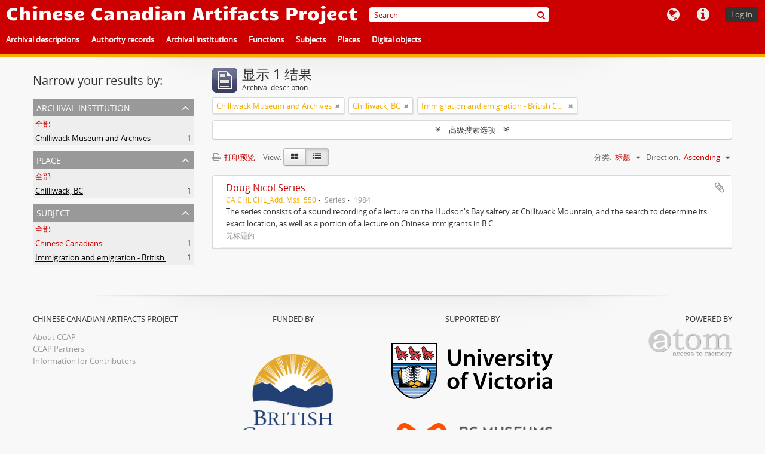

--- FILE ---
content_type: image/svg+xml
request_url: https://ccap.uvic.ca/plugins/arUvicPlugin/images/uvic.svg
body_size: 182543
content:
<?xml version="1.0" encoding="utf-8"?>
<!-- Generator: Adobe Illustrator 13.0.2, SVG Export Plug-In . SVG Version: 6.00 Build 14948)  -->
<!DOCTYPE svg PUBLIC "-//W3C//DTD SVG 1.1//EN" "http://www.w3.org/Graphics/SVG/1.1/DTD/svg11.dtd">
<svg version="1.1" id="Layer_1" xmlns="http://www.w3.org/2000/svg" xmlns:xlink="http://www.w3.org/1999/xlink" x="0px" y="0px"
	 width="508.734px" height="177.828px" viewBox="0 0 508.734 177.828" enable-background="new 0 0 508.734 177.828"
	 xml:space="preserve">
<pattern  x="-87.449" y="396.839" width="69" height="69" patternUnits="userSpaceOnUse" id="Polka_Dot_Pattern" viewBox="2.125 -70.896 69 69" overflow="visible">
	<g>
		<polygon fill="none" points="71.125,-1.896 2.125,-1.896 2.125,-70.896 71.125,-70.896 		"/>
		<polygon fill="#F6BB60" points="71.125,-1.896 2.125,-1.896 2.125,-70.896 71.125,-70.896 		"/>
		<g>
			<path fill="#FFFFFF" d="M61.772-71.653c0.018,0.072,0.007,0.127-0.026,0.19c-0.053,0.101-0.112,0.063-0.165,0.128
				c-0.05,0.063-0.099,0.276-0.079,0.362c-0.169,0.058-0.01,0.227-0.015,0.35c-0.002,0.05-0.041,0.105-0.045,0.161
				c-0.01,0.119,0.017,0.266,0.068,0.37c0.097,0.198,0.268,0.413,0.435,0.544c0.19,0.148,0.365,0.572,0.608,0.631
				c0.177,0.042,0.384-0.104,0.543-0.143c0.18-0.043,0.397,0.01,0.571-0.053c0.222-0.079,0.127-0.337,0.288-0.45
				c0.104-0.074,0.287-0.01,0.406-0.051c0.2-0.069,0.339-0.263,0.376-0.46c0.016-0.082,0.01-0.145,0.039-0.221
				c0.039-0.103,0.111-0.16,0.09-0.293c-0.01-0.062-0.052-0.12-0.064-0.187c-0.022-0.114,0.002-0.224,0-0.337
				c-0.003-0.2,0.017-0.379-0.078-0.55c-0.38-0.688-1.236-0.929-1.975-0.789c-0.18,0.034-0.287,0.126-0.442,0.207
				c-0.17,0.088-0.139,0.166-0.318,0.224c-0.081,0.026-0.216,0.124-0.215,0.224c0.001,0.115,0.005,0.051,0.012,0.169
				c-0.021,0.011-0.021-0.005-0.03-0.025"/>
			<path fill="#FFFFFF" d="M54.105-71.653c0.018,0.072,0.007,0.127-0.026,0.19c-0.053,0.101-0.112,0.063-0.165,0.128
				c-0.05,0.063-0.099,0.276-0.079,0.362c-0.169,0.058-0.01,0.227-0.015,0.35c-0.002,0.05-0.041,0.105-0.045,0.161
				c-0.01,0.119,0.017,0.266,0.068,0.37c0.097,0.198,0.268,0.413,0.435,0.544c0.19,0.148,0.365,0.572,0.608,0.631
				c0.177,0.042,0.384-0.104,0.543-0.143c0.18-0.043,0.397,0.01,0.571-0.053c0.222-0.079,0.127-0.337,0.288-0.45
				c0.104-0.074,0.287-0.01,0.406-0.051c0.2-0.069,0.339-0.263,0.376-0.46c0.016-0.082,0.01-0.145,0.039-0.221
				c0.039-0.103,0.111-0.16,0.09-0.293c-0.01-0.062-0.052-0.12-0.064-0.187c-0.022-0.114,0.002-0.224,0-0.337
				c-0.003-0.2,0.017-0.379-0.078-0.55c-0.38-0.688-1.236-0.929-1.975-0.789c-0.18,0.034-0.287,0.126-0.442,0.207
				c-0.17,0.088-0.139,0.166-0.318,0.224c-0.081,0.026-0.216,0.124-0.215,0.224c0.001,0.115,0.005,0.051,0.012,0.169
				c-0.021,0.011-0.021-0.005-0.03-0.025"/>
			<path fill="#FFFFFF" d="M46.439-71.653c0.018,0.072,0.007,0.127-0.026,0.19c-0.053,0.101-0.112,0.063-0.165,0.128
				c-0.05,0.063-0.099,0.276-0.079,0.362c-0.169,0.058-0.01,0.227-0.015,0.35c-0.002,0.05-0.041,0.105-0.045,0.161
				c-0.01,0.119,0.017,0.266,0.068,0.37c0.097,0.198,0.268,0.413,0.435,0.544c0.19,0.148,0.365,0.572,0.608,0.631
				c0.177,0.042,0.384-0.104,0.543-0.143c0.18-0.043,0.397,0.01,0.571-0.053c0.222-0.079,0.127-0.337,0.288-0.45
				c0.104-0.074,0.287-0.01,0.406-0.051c0.2-0.069,0.339-0.263,0.376-0.46c0.016-0.082,0.01-0.145,0.039-0.221
				c0.039-0.103,0.111-0.16,0.09-0.293c-0.01-0.062-0.052-0.12-0.064-0.187c-0.022-0.114,0.002-0.224,0-0.337
				c-0.003-0.2,0.017-0.379-0.078-0.55c-0.38-0.688-1.236-0.929-1.975-0.789c-0.18,0.034-0.287,0.126-0.442,0.207
				c-0.17,0.088-0.139,0.166-0.318,0.224c-0.081,0.026-0.216,0.124-0.215,0.224c0.001,0.115,0.005,0.051,0.012,0.169
				c-0.021,0.011-0.021-0.005-0.03-0.025"/>
			<path fill="#FFFFFF" d="M38.772-71.653c0.018,0.072,0.007,0.127-0.026,0.19c-0.053,0.101-0.112,0.063-0.165,0.128
				c-0.05,0.063-0.099,0.276-0.079,0.362c-0.169,0.058-0.01,0.227-0.015,0.35c-0.002,0.05-0.041,0.105-0.045,0.161
				c-0.01,0.119,0.017,0.266,0.068,0.37c0.097,0.198,0.268,0.413,0.435,0.544c0.19,0.148,0.365,0.572,0.608,0.631
				c0.177,0.042,0.384-0.104,0.543-0.143c0.18-0.043,0.397,0.01,0.571-0.053c0.222-0.079,0.127-0.337,0.288-0.45
				c0.104-0.074,0.287-0.01,0.406-0.051c0.2-0.069,0.339-0.263,0.376-0.46c0.016-0.082,0.01-0.145,0.039-0.221
				c0.039-0.103,0.111-0.16,0.09-0.293c-0.01-0.062-0.052-0.12-0.064-0.187c-0.022-0.114,0.002-0.224,0-0.337
				c-0.003-0.2,0.017-0.379-0.078-0.55c-0.38-0.688-1.236-0.929-1.975-0.789c-0.18,0.034-0.287,0.126-0.442,0.207
				c-0.17,0.088-0.139,0.166-0.318,0.224c-0.081,0.026-0.216,0.124-0.215,0.224c0.001,0.115,0.005,0.051,0.012,0.169
				c-0.021,0.011-0.021-0.005-0.03-0.025"/>
			<path fill="#FFFFFF" d="M31.105-71.653c0.018,0.072,0.007,0.127-0.026,0.19c-0.053,0.101-0.112,0.063-0.165,0.128
				c-0.05,0.063-0.099,0.276-0.079,0.362c-0.169,0.058-0.01,0.227-0.015,0.35c-0.002,0.05-0.041,0.105-0.045,0.161
				c-0.01,0.119,0.017,0.266,0.068,0.37c0.097,0.198,0.268,0.413,0.435,0.544c0.19,0.148,0.365,0.572,0.608,0.631
				c0.177,0.042,0.384-0.104,0.543-0.143c0.18-0.043,0.397,0.01,0.571-0.053c0.222-0.079,0.127-0.337,0.288-0.45
				c0.104-0.074,0.287-0.01,0.406-0.051c0.2-0.069,0.339-0.263,0.376-0.46c0.016-0.082,0.01-0.145,0.039-0.221
				c0.039-0.103,0.111-0.16,0.09-0.293c-0.01-0.062-0.052-0.12-0.064-0.187c-0.022-0.114,0.002-0.224,0-0.337
				c-0.003-0.2,0.017-0.379-0.078-0.55c-0.38-0.688-1.236-0.929-1.975-0.789c-0.18,0.034-0.287,0.126-0.442,0.207
				c-0.17,0.088-0.139,0.166-0.318,0.224c-0.081,0.026-0.216,0.124-0.215,0.224c0.001,0.115,0.005,0.051,0.012,0.169
				c-0.021,0.011-0.021-0.005-0.03-0.025"/>
			<path fill="#FFFFFF" d="M23.439-71.653c0.018,0.072,0.007,0.127-0.026,0.19c-0.053,0.101-0.112,0.063-0.165,0.128
				c-0.05,0.063-0.099,0.276-0.079,0.362c-0.169,0.058-0.01,0.227-0.015,0.35c-0.002,0.05-0.041,0.105-0.045,0.161
				c-0.01,0.119,0.017,0.266,0.068,0.37c0.097,0.198,0.268,0.413,0.435,0.544c0.19,0.148,0.365,0.572,0.608,0.631
				c0.177,0.042,0.384-0.104,0.543-0.143c0.18-0.043,0.397,0.01,0.571-0.053c0.222-0.079,0.127-0.337,0.288-0.45
				c0.104-0.074,0.287-0.01,0.406-0.051c0.2-0.069,0.339-0.263,0.376-0.46c0.016-0.082,0.01-0.145,0.039-0.221
				c0.039-0.103,0.111-0.16,0.09-0.293c-0.01-0.062-0.052-0.12-0.064-0.187c-0.022-0.114,0.002-0.224,0-0.337
				c-0.003-0.2,0.017-0.379-0.078-0.55c-0.38-0.688-1.236-0.929-1.975-0.789c-0.18,0.034-0.287,0.126-0.442,0.207
				c-0.17,0.088-0.139,0.166-0.318,0.224c-0.081,0.026-0.216,0.124-0.215,0.224c0.001,0.115,0.005,0.051,0.012,0.169
				c-0.021,0.011-0.021-0.005-0.03-0.025"/>
			<path fill="#FFFFFF" d="M15.772-71.653c0.018,0.072,0.007,0.127-0.026,0.19c-0.053,0.101-0.112,0.063-0.165,0.128
				c-0.05,0.063-0.099,0.276-0.079,0.362c-0.169,0.058-0.01,0.227-0.015,0.35c-0.002,0.05-0.041,0.105-0.045,0.161
				c-0.01,0.119,0.017,0.266,0.068,0.37c0.097,0.198,0.268,0.413,0.435,0.544c0.19,0.148,0.365,0.572,0.608,0.631
				c0.177,0.042,0.384-0.104,0.543-0.143c0.18-0.043,0.397,0.01,0.571-0.053c0.222-0.079,0.127-0.337,0.288-0.45
				c0.104-0.074,0.287-0.01,0.406-0.051c0.2-0.069,0.339-0.263,0.376-0.46c0.016-0.082,0.01-0.145,0.039-0.221
				c0.039-0.103,0.111-0.16,0.09-0.293c-0.01-0.062-0.052-0.12-0.064-0.187c-0.022-0.114,0.002-0.224,0-0.337
				c-0.003-0.2,0.017-0.379-0.078-0.55c-0.38-0.688-1.236-0.929-1.975-0.789c-0.18,0.034-0.287,0.126-0.442,0.207
				c-0.17,0.088-0.139,0.166-0.318,0.224c-0.081,0.026-0.216,0.124-0.215,0.224c0.001,0.115,0.005,0.051,0.012,0.169
				c-0.021,0.011-0.021-0.005-0.03-0.025"/>
			<path fill="#FFFFFF" d="M8.105-71.653c0.018,0.072,0.007,0.127-0.026,0.19c-0.053,0.101-0.112,0.063-0.165,0.128
				c-0.05,0.063-0.099,0.276-0.079,0.362c-0.169,0.058-0.01,0.227-0.015,0.35c-0.002,0.05-0.041,0.105-0.045,0.161
				c-0.01,0.119,0.017,0.266,0.068,0.37c0.097,0.198,0.268,0.413,0.435,0.544c0.19,0.148,0.365,0.572,0.608,0.631
				c0.177,0.042,0.384-0.104,0.543-0.143c0.18-0.043,0.397,0.01,0.571-0.053c0.222-0.079,0.127-0.337,0.288-0.45
				c0.104-0.074,0.287-0.01,0.406-0.051c0.2-0.069,0.339-0.263,0.376-0.46c0.016-0.082,0.01-0.145,0.039-0.221
				c0.039-0.103,0.111-0.16,0.09-0.293c-0.01-0.062-0.052-0.12-0.064-0.187c-0.022-0.114,0.002-0.224,0-0.337
				c-0.003-0.2,0.017-0.379-0.078-0.55c-0.38-0.688-1.236-0.929-1.975-0.789c-0.18,0.034-0.287,0.126-0.442,0.207
				c-0.17,0.088-0.139,0.166-0.318,0.224c-0.081,0.026-0.216,0.124-0.215,0.224c0.001,0.115,0.005,0.051,0.012,0.169
				c-0.021,0.011-0.021-0.005-0.03-0.025"/>
			<path fill="#FFFFFF" d="M0.439-71.653c0.018,0.072,0.008,0.127-0.026,0.19C0.361-71.362,0.3-71.4,0.248-71.335
				c-0.051,0.063-0.099,0.276-0.079,0.362c-0.169,0.058-0.01,0.227-0.015,0.35c-0.002,0.05-0.041,0.105-0.045,0.161
				c-0.01,0.119,0.017,0.266,0.068,0.37c0.097,0.198,0.268,0.413,0.435,0.544c0.19,0.148,0.365,0.572,0.608,0.631
				c0.177,0.042,0.384-0.104,0.543-0.143c0.18-0.043,0.397,0.01,0.571-0.053c0.222-0.079,0.127-0.337,0.288-0.45
				c0.104-0.074,0.287-0.01,0.406-0.051c0.2-0.07,0.339-0.263,0.376-0.46c0.016-0.082,0.01-0.145,0.039-0.221
				c0.038-0.103,0.111-0.16,0.09-0.293c-0.01-0.062-0.051-0.12-0.064-0.187c-0.021-0.114,0.002-0.224,0-0.337
				c-0.003-0.2,0.017-0.379-0.078-0.55c-0.38-0.688-1.236-0.929-1.975-0.789c-0.18,0.034-0.287,0.126-0.442,0.207
				c-0.17,0.088-0.139,0.166-0.318,0.224c-0.081,0.026-0.215,0.124-0.215,0.224c0.002,0.115,0.005,0.051,0.012,0.169
				c-0.021,0.011-0.021-0.005-0.03-0.025"/>
		</g>
		<g>
			<path fill="#FFFFFF" d="M69.439-71.653c0.018,0.072,0.008,0.127-0.026,0.19c-0.052,0.101-0.113,0.063-0.165,0.128
				c-0.051,0.063-0.099,0.276-0.079,0.362c-0.169,0.058-0.01,0.227-0.015,0.35c-0.002,0.05-0.041,0.105-0.045,0.161
				c-0.01,0.119,0.017,0.266,0.068,0.37c0.097,0.198,0.268,0.413,0.435,0.544c0.19,0.148,0.365,0.572,0.608,0.631
				c0.177,0.042,0.384-0.104,0.543-0.143c0.18-0.043,0.397,0.01,0.571-0.053c0.222-0.079,0.127-0.337,0.288-0.45
				c0.104-0.074,0.287-0.01,0.406-0.051c0.2-0.07,0.339-0.263,0.376-0.46c0.016-0.082,0.01-0.145,0.039-0.221
				c0.038-0.103,0.111-0.16,0.09-0.293c-0.01-0.062-0.051-0.12-0.064-0.187c-0.021-0.114,0.002-0.224,0-0.337
				c-0.003-0.2,0.017-0.379-0.078-0.55c-0.38-0.688-1.236-0.929-1.975-0.789c-0.18,0.034-0.287,0.126-0.442,0.207
				c-0.17,0.088-0.139,0.166-0.318,0.224c-0.081,0.026-0.215,0.124-0.215,0.224c0.002,0.115,0.005,0.051,0.012,0.169
				c-0.021,0.011-0.021-0.005-0.03-0.025"/>
		</g>
		<path fill="#FFFFFF" d="M0.495-71.653c0.018,0.072,0.008,0.127-0.026,0.19c-0.052,0.101-0.113,0.063-0.165,0.128
			c-0.051,0.063-0.099,0.276-0.079,0.362c-0.169,0.058-0.01,0.227-0.015,0.35c-0.002,0.05-0.041,0.105-0.045,0.161
			c-0.01,0.119,0.017,0.266,0.068,0.37c0.097,0.198,0.268,0.413,0.435,0.544c0.19,0.148,0.365,0.572,0.608,0.631
			c0.177,0.042,0.384-0.104,0.543-0.143c0.18-0.043,0.397,0.01,0.571-0.053c0.222-0.079,0.127-0.337,0.288-0.45
			c0.104-0.074,0.287-0.01,0.406-0.051c0.2-0.07,0.339-0.263,0.376-0.46c0.016-0.082,0.01-0.145,0.039-0.221
			c0.038-0.103,0.111-0.16,0.09-0.293c-0.01-0.062-0.051-0.12-0.064-0.187c-0.021-0.114,0.002-0.224,0-0.337
			c-0.003-0.2,0.017-0.379-0.078-0.55c-0.38-0.688-1.236-0.929-1.975-0.789c-0.18,0.034-0.287,0.126-0.442,0.207
			c-0.17,0.088-0.139,0.166-0.318,0.224c-0.081,0.026-0.215,0.124-0.215,0.224C0.5-71.68,0.503-71.744,0.51-71.626
			c-0.021,0.011-0.021-0.005-0.03-0.025"/>
		<g>
			<g>
				<path fill="#FFFFFF" d="M69.439-64.001c0.018,0.072,0.007,0.127-0.026,0.19c-0.053,0.101-0.112,0.063-0.165,0.128
					c-0.05,0.063-0.099,0.276-0.079,0.362c-0.169,0.058-0.01,0.227-0.015,0.35c-0.002,0.05-0.041,0.105-0.045,0.161
					c-0.01,0.119,0.017,0.266,0.068,0.37c0.097,0.198,0.268,0.413,0.435,0.544c0.19,0.148,0.365,0.572,0.608,0.631
					c0.177,0.042,0.384-0.104,0.543-0.143c0.18-0.043,0.397,0.01,0.571-0.053c0.222-0.079,0.127-0.337,0.288-0.45
					c0.104-0.074,0.287-0.01,0.406-0.051c0.2-0.069,0.339-0.263,0.376-0.46c0.016-0.082,0.01-0.145,0.039-0.221
					c0.039-0.103,0.111-0.16,0.09-0.293c-0.01-0.062-0.052-0.12-0.064-0.187c-0.022-0.114,0.002-0.224,0-0.337
					c-0.003-0.2,0.017-0.379-0.078-0.55c-0.38-0.688-1.236-0.929-1.975-0.789c-0.18,0.034-0.287,0.126-0.442,0.207
					c-0.17,0.088-0.139,0.166-0.318,0.224c-0.081,0.026-0.216,0.124-0.215,0.224c0.001,0.115,0.005,0.051,0.012,0.169
					c-0.021,0.011-0.021-0.005-0.03-0.025"/>
				<path fill="#FFFFFF" d="M61.778-64.001c0.018,0.072,0.007,0.127-0.026,0.19c-0.053,0.101-0.112,0.063-0.165,0.128
					c-0.05,0.063-0.099,0.276-0.079,0.362c-0.169,0.058-0.009,0.227-0.015,0.35c-0.002,0.05-0.041,0.105-0.045,0.161
					c-0.01,0.119,0.017,0.266,0.068,0.37c0.097,0.198,0.268,0.413,0.435,0.544c0.19,0.148,0.365,0.572,0.608,0.631
					c0.177,0.042,0.384-0.104,0.543-0.143c0.18-0.043,0.397,0.01,0.571-0.053c0.222-0.079,0.127-0.337,0.288-0.45
					c0.104-0.074,0.287-0.01,0.406-0.051c0.2-0.069,0.339-0.263,0.376-0.46c0.016-0.082,0.01-0.145,0.039-0.221
					c0.039-0.103,0.111-0.16,0.09-0.293c-0.01-0.062-0.052-0.12-0.064-0.187c-0.022-0.114,0.002-0.224,0-0.337
					c-0.003-0.2,0.017-0.379-0.078-0.55c-0.38-0.688-1.236-0.929-1.975-0.789c-0.18,0.034-0.287,0.126-0.442,0.207
					c-0.17,0.088-0.139,0.166-0.318,0.224c-0.081,0.026-0.216,0.124-0.215,0.224c0.001,0.115,0.005,0.051,0.012,0.169
					c-0.021,0.011-0.021-0.005-0.03-0.025"/>
				<path fill="#FFFFFF" d="M54.118-64.001c0.018,0.072,0.007,0.127-0.026,0.19c-0.053,0.101-0.112,0.063-0.165,0.128
					c-0.05,0.063-0.099,0.276-0.079,0.362c-0.169,0.058-0.009,0.227-0.015,0.35c-0.002,0.05-0.041,0.105-0.045,0.161
					c-0.01,0.119,0.017,0.266,0.068,0.37c0.097,0.198,0.268,0.413,0.435,0.544c0.19,0.148,0.365,0.572,0.608,0.631
					c0.177,0.042,0.384-0.104,0.543-0.143c0.18-0.043,0.397,0.01,0.571-0.053c0.222-0.079,0.127-0.337,0.288-0.45
					c0.104-0.074,0.287-0.01,0.406-0.051c0.2-0.069,0.339-0.263,0.376-0.46c0.016-0.082,0.01-0.145,0.039-0.221
					c0.039-0.103,0.111-0.16,0.09-0.293c-0.01-0.062-0.052-0.12-0.064-0.187c-0.022-0.114,0.002-0.224,0-0.337
					c-0.003-0.2,0.017-0.379-0.078-0.55c-0.38-0.688-1.236-0.929-1.975-0.789c-0.18,0.034-0.287,0.126-0.442,0.207
					c-0.17,0.088-0.139,0.166-0.318,0.224c-0.081,0.026-0.216,0.124-0.215,0.224c0.001,0.115,0.005,0.051,0.012,0.169
					c-0.021,0.011-0.021-0.005-0.03-0.025"/>
				<path fill="#FFFFFF" d="M46.458-64.001c0.018,0.072,0.007,0.127-0.026,0.19c-0.053,0.101-0.112,0.063-0.165,0.128
					c-0.05,0.063-0.099,0.276-0.079,0.362c-0.169,0.058-0.009,0.227-0.015,0.35c-0.002,0.05-0.041,0.105-0.045,0.161
					c-0.01,0.119,0.017,0.266,0.068,0.37c0.097,0.198,0.268,0.413,0.435,0.544c0.19,0.148,0.365,0.572,0.608,0.631
					c0.177,0.042,0.384-0.104,0.543-0.143c0.18-0.043,0.397,0.01,0.571-0.053c0.222-0.079,0.127-0.337,0.288-0.45
					c0.104-0.074,0.287-0.01,0.406-0.051c0.2-0.069,0.339-0.263,0.376-0.46c0.016-0.082,0.01-0.145,0.039-0.221
					c0.039-0.103,0.111-0.16,0.09-0.293c-0.01-0.062-0.052-0.12-0.064-0.187c-0.022-0.114,0.002-0.224,0-0.337
					c-0.003-0.2,0.017-0.379-0.078-0.55c-0.38-0.688-1.236-0.929-1.975-0.789c-0.18,0.034-0.287,0.126-0.442,0.207
					c-0.17,0.088-0.139,0.166-0.318,0.224c-0.081,0.026-0.216,0.124-0.215,0.224c0.001,0.115,0.005,0.051,0.012,0.169
					c-0.021,0.011-0.021-0.005-0.03-0.025"/>
				<path fill="#FFFFFF" d="M38.797-64.001c0.018,0.072,0.007,0.127-0.026,0.19c-0.053,0.101-0.112,0.063-0.165,0.128
					c-0.05,0.063-0.099,0.276-0.079,0.362c-0.169,0.058-0.009,0.227-0.015,0.35c-0.002,0.05-0.041,0.105-0.045,0.161
					c-0.01,0.119,0.017,0.266,0.068,0.37c0.097,0.198,0.268,0.413,0.435,0.544c0.19,0.148,0.365,0.572,0.608,0.631
					c0.177,0.042,0.384-0.104,0.543-0.143c0.18-0.043,0.397,0.01,0.571-0.053c0.222-0.079,0.127-0.337,0.288-0.45
					c0.104-0.074,0.287-0.01,0.406-0.051c0.2-0.069,0.339-0.263,0.376-0.46c0.016-0.082,0.01-0.145,0.039-0.221
					c0.039-0.103,0.111-0.16,0.09-0.293c-0.01-0.062-0.052-0.12-0.064-0.187c-0.022-0.114,0.002-0.224,0-0.337
					c-0.003-0.2,0.017-0.379-0.078-0.55c-0.38-0.688-1.236-0.929-1.975-0.789c-0.18,0.034-0.287,0.126-0.442,0.207
					c-0.17,0.088-0.139,0.166-0.318,0.224c-0.081,0.026-0.216,0.124-0.215,0.224c0.001,0.115,0.005,0.051,0.012,0.169
					c-0.021,0.011-0.021-0.005-0.03-0.025"/>
				<path fill="#FFFFFF" d="M31.137-64.001c0.018,0.072,0.007,0.127-0.026,0.19c-0.053,0.101-0.112,0.063-0.165,0.128
					c-0.05,0.063-0.099,0.276-0.079,0.362c-0.169,0.058-0.009,0.227-0.015,0.35c-0.002,0.05-0.041,0.105-0.045,0.161
					c-0.01,0.119,0.017,0.266,0.068,0.37c0.097,0.198,0.268,0.413,0.435,0.544c0.19,0.148,0.365,0.572,0.608,0.631
					c0.177,0.042,0.384-0.104,0.543-0.143c0.18-0.043,0.397,0.01,0.571-0.053c0.222-0.079,0.127-0.337,0.288-0.45
					c0.104-0.074,0.287-0.01,0.406-0.051c0.2-0.069,0.339-0.263,0.376-0.46c0.016-0.082,0.01-0.145,0.039-0.221
					c0.039-0.103,0.111-0.16,0.09-0.293c-0.01-0.062-0.052-0.12-0.064-0.187c-0.022-0.114,0.002-0.224,0-0.337
					c-0.003-0.2,0.017-0.379-0.078-0.55c-0.38-0.688-1.236-0.929-1.975-0.789c-0.18,0.034-0.287,0.126-0.442,0.207
					c-0.17,0.088-0.139,0.166-0.318,0.224c-0.081,0.026-0.216,0.124-0.215,0.224c0.001,0.115,0.005,0.051,0.012,0.169
					c-0.021,0.011-0.021-0.005-0.03-0.025"/>
				<path fill="#FFFFFF" d="M23.477-64.001c0.018,0.072,0.007,0.127-0.026,0.19c-0.053,0.101-0.112,0.063-0.165,0.128
					c-0.05,0.063-0.099,0.276-0.079,0.362c-0.169,0.058-0.009,0.227-0.015,0.35c-0.002,0.05-0.041,0.105-0.045,0.161
					c-0.01,0.119,0.017,0.266,0.068,0.37c0.097,0.198,0.268,0.413,0.435,0.544c0.19,0.148,0.365,0.572,0.608,0.631
					c0.177,0.042,0.384-0.104,0.543-0.143c0.18-0.043,0.397,0.01,0.571-0.053c0.222-0.079,0.127-0.337,0.288-0.45
					c0.104-0.074,0.287-0.01,0.406-0.051c0.2-0.069,0.339-0.263,0.376-0.46c0.016-0.082,0.01-0.145,0.039-0.221
					c0.039-0.103,0.111-0.16,0.09-0.293c-0.01-0.062-0.052-0.12-0.064-0.187c-0.022-0.114,0.002-0.224,0-0.337
					c-0.003-0.2,0.017-0.379-0.078-0.55c-0.38-0.688-1.236-0.929-1.975-0.789c-0.18,0.034-0.287,0.126-0.442,0.207
					c-0.17,0.088-0.139,0.166-0.318,0.224c-0.081,0.026-0.216,0.124-0.215,0.224c0.001,0.115,0.005,0.051,0.012,0.169
					c-0.021,0.011-0.021-0.005-0.03-0.025"/>
				<path fill="#FFFFFF" d="M15.816-64.001c0.018,0.072,0.007,0.127-0.026,0.19c-0.053,0.101-0.112,0.063-0.165,0.128
					c-0.05,0.063-0.099,0.276-0.079,0.362c-0.169,0.058-0.009,0.227-0.015,0.35c-0.002,0.05-0.041,0.105-0.045,0.161
					c-0.01,0.119,0.017,0.266,0.068,0.37c0.097,0.198,0.268,0.413,0.435,0.544c0.19,0.148,0.365,0.572,0.608,0.631
					c0.177,0.042,0.384-0.104,0.543-0.143c0.18-0.043,0.397,0.01,0.571-0.053c0.222-0.079,0.127-0.337,0.288-0.45
					c0.104-0.074,0.287-0.01,0.406-0.051c0.2-0.069,0.339-0.263,0.376-0.46c0.016-0.082,0.01-0.145,0.039-0.221
					c0.039-0.103,0.111-0.16,0.09-0.293c-0.01-0.062-0.052-0.12-0.064-0.187c-0.022-0.114,0.002-0.224,0-0.337
					c-0.003-0.2,0.017-0.379-0.078-0.55c-0.38-0.688-1.236-0.929-1.975-0.789c-0.18,0.034-0.287,0.126-0.442,0.207
					c-0.17,0.088-0.139,0.166-0.318,0.224c-0.081,0.026-0.216,0.124-0.215,0.224c0.001,0.115,0.005,0.051,0.012,0.169
					c-0.021,0.011-0.021-0.005-0.03-0.025"/>
				<path fill="#FFFFFF" d="M8.156-64.001c0.018,0.072,0.007,0.127-0.026,0.19c-0.053,0.101-0.112,0.063-0.165,0.128
					c-0.05,0.063-0.099,0.276-0.079,0.362c-0.169,0.058-0.009,0.227-0.015,0.35c-0.002,0.05-0.041,0.105-0.045,0.161
					c-0.01,0.119,0.017,0.266,0.068,0.37c0.097,0.198,0.268,0.413,0.435,0.544c0.19,0.148,0.365,0.572,0.608,0.631
					c0.177,0.042,0.384-0.104,0.543-0.143c0.18-0.043,0.397,0.01,0.571-0.053c0.222-0.079,0.127-0.337,0.288-0.45
					c0.104-0.074,0.287-0.01,0.406-0.051c0.2-0.069,0.339-0.263,0.376-0.46c0.016-0.082,0.01-0.145,0.039-0.221
					c0.039-0.103,0.111-0.16,0.09-0.293c-0.01-0.062-0.052-0.12-0.064-0.187c-0.022-0.114,0.002-0.224,0-0.337
					c-0.003-0.2,0.017-0.379-0.078-0.55c-0.38-0.688-1.236-0.929-1.975-0.789c-0.18,0.034-0.287,0.126-0.442,0.207
					c-0.17,0.088-0.139,0.166-0.318,0.224c-0.081,0.026-0.216,0.124-0.215,0.224c0.001,0.115,0.005,0.051,0.012,0.169
					c-0.021,0.011-0.021-0.005-0.03-0.025"/>
				<path fill="#FFFFFF" d="M0.495-64.001c0.018,0.072,0.007,0.127-0.026,0.19c-0.053,0.101-0.112,0.063-0.165,0.128
					c-0.05,0.063-0.099,0.276-0.079,0.362c-0.169,0.058-0.01,0.227-0.015,0.35c-0.002,0.05-0.041,0.105-0.045,0.161
					c-0.01,0.119,0.017,0.266,0.068,0.37c0.097,0.198,0.268,0.413,0.435,0.544c0.19,0.148,0.365,0.572,0.608,0.631
					c0.177,0.042,0.384-0.104,0.543-0.143C2-61.45,2.217-61.397,2.391-61.46c0.222-0.079,0.127-0.337,0.288-0.45
					c0.104-0.074,0.287-0.01,0.406-0.051c0.2-0.069,0.339-0.263,0.376-0.46c0.016-0.082,0.01-0.145,0.039-0.221
					c0.039-0.103,0.111-0.16,0.09-0.293c-0.01-0.062-0.052-0.12-0.064-0.187c-0.022-0.114,0.002-0.224,0-0.337
					c-0.003-0.2,0.017-0.379-0.078-0.55c-0.38-0.688-1.236-0.929-1.975-0.789c-0.18,0.034-0.287,0.126-0.442,0.207
					c-0.17,0.088-0.139,0.166-0.318,0.224c-0.081,0.026-0.216,0.124-0.215,0.224c0.001,0.115,0.005,0.051,0.012,0.169
					c-0.021,0.011-0.021-0.005-0.03-0.025"/>
			</g>
			<g>
				<path fill="#FFFFFF" d="M69.439-56.348c0.018,0.072,0.007,0.127-0.026,0.19c-0.053,0.101-0.112,0.063-0.165,0.128
					c-0.05,0.063-0.099,0.276-0.079,0.362c-0.169,0.058-0.01,0.227-0.015,0.35c-0.002,0.05-0.041,0.105-0.045,0.161
					c-0.01,0.119,0.017,0.266,0.068,0.37c0.097,0.198,0.268,0.413,0.435,0.544c0.19,0.148,0.365,0.572,0.608,0.631
					c0.177,0.042,0.384-0.104,0.543-0.143c0.18-0.043,0.397,0.01,0.571-0.053c0.222-0.079,0.127-0.337,0.288-0.45
					c0.104-0.074,0.287-0.01,0.406-0.051c0.2-0.069,0.339-0.263,0.376-0.46c0.016-0.082,0.01-0.145,0.039-0.221
					c0.039-0.103,0.111-0.16,0.09-0.293c-0.01-0.062-0.052-0.12-0.064-0.187c-0.022-0.114,0.002-0.224,0-0.337
					c-0.003-0.2,0.017-0.379-0.078-0.55c-0.38-0.688-1.236-0.929-1.975-0.789c-0.18,0.034-0.287,0.126-0.442,0.207
					c-0.17,0.088-0.139,0.166-0.318,0.224c-0.081,0.026-0.216,0.124-0.215,0.224c0.001,0.115,0.005,0.051,0.012,0.169
					c-0.021,0.011-0.021-0.005-0.03-0.025"/>
				<path fill="#FFFFFF" d="M61.778-56.348c0.018,0.072,0.007,0.127-0.026,0.19c-0.053,0.101-0.112,0.063-0.165,0.128
					c-0.05,0.063-0.099,0.276-0.079,0.362c-0.169,0.058-0.009,0.227-0.015,0.35c-0.002,0.05-0.041,0.105-0.045,0.161
					c-0.01,0.119,0.017,0.266,0.068,0.37c0.097,0.198,0.268,0.413,0.435,0.544c0.19,0.148,0.365,0.572,0.608,0.631
					c0.177,0.042,0.384-0.104,0.543-0.143c0.18-0.043,0.397,0.01,0.571-0.053c0.222-0.079,0.127-0.337,0.288-0.45
					c0.104-0.074,0.287-0.01,0.406-0.051c0.2-0.069,0.339-0.263,0.376-0.46c0.016-0.082,0.01-0.145,0.039-0.221
					c0.039-0.103,0.111-0.16,0.09-0.293c-0.01-0.062-0.052-0.12-0.064-0.187c-0.022-0.114,0.002-0.224,0-0.337
					c-0.003-0.2,0.017-0.379-0.078-0.55c-0.38-0.688-1.236-0.929-1.975-0.789c-0.18,0.034-0.287,0.126-0.442,0.207
					c-0.17,0.088-0.139,0.166-0.318,0.224c-0.081,0.026-0.216,0.124-0.215,0.224c0.001,0.115,0.005,0.051,0.012,0.169
					c-0.021,0.011-0.021-0.005-0.03-0.025"/>
				<path fill="#FFFFFF" d="M54.118-56.348c0.018,0.072,0.007,0.127-0.026,0.19c-0.053,0.101-0.112,0.063-0.165,0.128
					c-0.05,0.063-0.099,0.276-0.079,0.362c-0.169,0.058-0.009,0.227-0.015,0.35c-0.002,0.05-0.041,0.105-0.045,0.161
					c-0.01,0.119,0.017,0.266,0.068,0.37c0.097,0.198,0.268,0.413,0.435,0.544c0.19,0.148,0.365,0.572,0.608,0.631
					c0.177,0.042,0.384-0.104,0.543-0.143c0.18-0.043,0.397,0.01,0.571-0.053c0.222-0.079,0.127-0.337,0.288-0.45
					c0.104-0.074,0.287-0.01,0.406-0.051c0.2-0.069,0.339-0.263,0.376-0.46c0.016-0.082,0.01-0.145,0.039-0.221
					c0.039-0.103,0.111-0.16,0.09-0.293c-0.01-0.062-0.052-0.12-0.064-0.187c-0.022-0.114,0.002-0.224,0-0.337
					c-0.003-0.2,0.017-0.379-0.078-0.55c-0.38-0.688-1.236-0.929-1.975-0.789c-0.18,0.034-0.287,0.126-0.442,0.207
					c-0.17,0.088-0.139,0.166-0.318,0.224c-0.081,0.026-0.216,0.124-0.215,0.224c0.001,0.115,0.005,0.051,0.012,0.169
					c-0.021,0.011-0.021-0.005-0.03-0.025"/>
				<path fill="#FFFFFF" d="M46.458-56.348c0.018,0.072,0.007,0.127-0.026,0.19c-0.053,0.101-0.112,0.063-0.165,0.128
					c-0.05,0.063-0.099,0.276-0.079,0.362c-0.169,0.058-0.009,0.227-0.015,0.35c-0.002,0.05-0.041,0.105-0.045,0.161
					c-0.01,0.119,0.017,0.266,0.068,0.37c0.097,0.198,0.268,0.413,0.435,0.544c0.19,0.148,0.365,0.572,0.608,0.631
					c0.177,0.042,0.384-0.104,0.543-0.143c0.18-0.043,0.397,0.01,0.571-0.053c0.222-0.079,0.127-0.337,0.288-0.45
					c0.104-0.074,0.287-0.01,0.406-0.051c0.2-0.069,0.339-0.263,0.376-0.46c0.016-0.082,0.01-0.145,0.039-0.221
					c0.039-0.103,0.111-0.16,0.09-0.293c-0.01-0.062-0.052-0.12-0.064-0.187c-0.022-0.114,0.002-0.224,0-0.337
					c-0.003-0.2,0.017-0.379-0.078-0.55c-0.38-0.688-1.236-0.929-1.975-0.789c-0.18,0.034-0.287,0.126-0.442,0.207
					c-0.17,0.088-0.139,0.166-0.318,0.224c-0.081,0.026-0.216,0.124-0.215,0.224c0.001,0.115,0.005,0.051,0.012,0.169
					c-0.021,0.011-0.021-0.005-0.03-0.025"/>
				<path fill="#FFFFFF" d="M38.797-56.348c0.018,0.072,0.007,0.127-0.026,0.19c-0.053,0.101-0.112,0.063-0.165,0.128
					c-0.05,0.063-0.099,0.276-0.079,0.362c-0.169,0.058-0.009,0.227-0.015,0.35c-0.002,0.05-0.041,0.105-0.045,0.161
					c-0.01,0.119,0.017,0.266,0.068,0.37c0.097,0.198,0.268,0.413,0.435,0.544c0.19,0.148,0.365,0.572,0.608,0.631
					c0.177,0.042,0.384-0.104,0.543-0.143c0.18-0.043,0.397,0.01,0.571-0.053c0.222-0.079,0.127-0.337,0.288-0.45
					c0.104-0.074,0.287-0.01,0.406-0.051c0.2-0.069,0.339-0.263,0.376-0.46c0.016-0.082,0.01-0.145,0.039-0.221
					c0.039-0.103,0.111-0.16,0.09-0.293c-0.01-0.062-0.052-0.12-0.064-0.187c-0.022-0.114,0.002-0.224,0-0.337
					c-0.003-0.2,0.017-0.379-0.078-0.55c-0.38-0.688-1.236-0.929-1.975-0.789c-0.18,0.034-0.287,0.126-0.442,0.207
					c-0.17,0.088-0.139,0.166-0.318,0.224c-0.081,0.026-0.216,0.124-0.215,0.224c0.001,0.115,0.005,0.051,0.012,0.169
					c-0.021,0.011-0.021-0.005-0.03-0.025"/>
				<path fill="#FFFFFF" d="M31.137-56.348c0.018,0.072,0.007,0.127-0.026,0.19c-0.053,0.101-0.112,0.063-0.165,0.128
					c-0.05,0.063-0.099,0.276-0.079,0.362c-0.169,0.058-0.009,0.227-0.015,0.35c-0.002,0.05-0.041,0.105-0.045,0.161
					c-0.01,0.119,0.017,0.266,0.068,0.37c0.097,0.198,0.268,0.413,0.435,0.544c0.19,0.148,0.365,0.572,0.608,0.631
					c0.177,0.042,0.384-0.104,0.543-0.143c0.18-0.043,0.397,0.01,0.571-0.053c0.222-0.079,0.127-0.337,0.288-0.45
					c0.104-0.074,0.287-0.01,0.406-0.051c0.2-0.069,0.339-0.263,0.376-0.46c0.016-0.082,0.01-0.145,0.039-0.221
					c0.039-0.103,0.111-0.16,0.09-0.293c-0.01-0.062-0.052-0.12-0.064-0.187c-0.022-0.114,0.002-0.224,0-0.337
					c-0.003-0.2,0.017-0.379-0.078-0.55c-0.38-0.688-1.236-0.929-1.975-0.789c-0.18,0.034-0.287,0.126-0.442,0.207
					c-0.17,0.088-0.139,0.166-0.318,0.224c-0.081,0.026-0.216,0.124-0.215,0.224c0.001,0.115,0.005,0.051,0.012,0.169
					c-0.021,0.011-0.021-0.005-0.03-0.025"/>
				<path fill="#FFFFFF" d="M23.477-56.348c0.018,0.072,0.007,0.127-0.026,0.19c-0.053,0.101-0.112,0.063-0.165,0.128
					c-0.05,0.063-0.099,0.276-0.079,0.362c-0.169,0.058-0.009,0.227-0.015,0.35c-0.002,0.05-0.041,0.105-0.045,0.161
					c-0.01,0.119,0.017,0.266,0.068,0.37c0.097,0.198,0.268,0.413,0.435,0.544c0.19,0.148,0.365,0.572,0.608,0.631
					c0.177,0.042,0.384-0.104,0.543-0.143c0.18-0.043,0.397,0.01,0.571-0.053c0.222-0.079,0.127-0.337,0.288-0.45
					c0.104-0.074,0.287-0.01,0.406-0.051c0.2-0.069,0.339-0.263,0.376-0.46c0.016-0.082,0.01-0.145,0.039-0.221
					c0.039-0.103,0.111-0.16,0.09-0.293c-0.01-0.062-0.052-0.12-0.064-0.187c-0.022-0.114,0.002-0.224,0-0.337
					c-0.003-0.2,0.017-0.379-0.078-0.55c-0.38-0.688-1.236-0.929-1.975-0.789c-0.18,0.034-0.287,0.126-0.442,0.207
					c-0.17,0.088-0.139,0.166-0.318,0.224c-0.081,0.026-0.216,0.124-0.215,0.224c0.001,0.115,0.005,0.051,0.012,0.169
					c-0.021,0.011-0.021-0.005-0.03-0.025"/>
				<path fill="#FFFFFF" d="M15.816-56.348c0.018,0.072,0.007,0.127-0.026,0.19c-0.053,0.101-0.112,0.063-0.165,0.128
					c-0.05,0.063-0.099,0.276-0.079,0.362c-0.169,0.058-0.009,0.227-0.015,0.35c-0.002,0.05-0.041,0.105-0.045,0.161
					c-0.01,0.119,0.017,0.266,0.068,0.37c0.097,0.198,0.268,0.413,0.435,0.544c0.19,0.148,0.365,0.572,0.608,0.631
					c0.177,0.042,0.384-0.104,0.543-0.143c0.18-0.043,0.397,0.01,0.571-0.053c0.222-0.079,0.127-0.337,0.288-0.45
					c0.104-0.074,0.287-0.01,0.406-0.051c0.2-0.069,0.339-0.263,0.376-0.46c0.016-0.082,0.01-0.145,0.039-0.221
					c0.039-0.103,0.111-0.16,0.09-0.293c-0.01-0.062-0.052-0.12-0.064-0.187c-0.022-0.114,0.002-0.224,0-0.337
					c-0.003-0.2,0.017-0.379-0.078-0.55c-0.38-0.688-1.236-0.929-1.975-0.789c-0.18,0.034-0.287,0.126-0.442,0.207
					c-0.17,0.088-0.139,0.166-0.318,0.224c-0.081,0.026-0.216,0.124-0.215,0.224c0.001,0.115,0.005,0.051,0.012,0.169
					c-0.021,0.011-0.021-0.005-0.03-0.025"/>
				<path fill="#FFFFFF" d="M8.156-56.348c0.018,0.072,0.007,0.127-0.026,0.19c-0.053,0.101-0.112,0.063-0.165,0.128
					c-0.05,0.063-0.099,0.276-0.079,0.362c-0.169,0.058-0.009,0.227-0.015,0.35c-0.002,0.05-0.041,0.105-0.045,0.161
					c-0.01,0.119,0.017,0.266,0.068,0.37c0.097,0.198,0.268,0.413,0.435,0.544c0.19,0.148,0.365,0.572,0.608,0.631
					c0.177,0.042,0.384-0.104,0.543-0.143c0.18-0.043,0.397,0.01,0.571-0.053c0.222-0.079,0.127-0.337,0.288-0.45
					c0.104-0.074,0.287-0.01,0.406-0.051c0.2-0.069,0.339-0.263,0.376-0.46c0.016-0.082,0.01-0.145,0.039-0.221
					c0.039-0.103,0.111-0.16,0.09-0.293c-0.01-0.062-0.052-0.12-0.064-0.187c-0.022-0.114,0.002-0.224,0-0.337
					c-0.003-0.2,0.017-0.379-0.078-0.55c-0.38-0.688-1.236-0.929-1.975-0.789c-0.18,0.034-0.287,0.126-0.442,0.207
					c-0.17,0.088-0.139,0.166-0.318,0.224c-0.081,0.026-0.216,0.124-0.215,0.224c0.001,0.115,0.005,0.051,0.012,0.169
					c-0.021,0.011-0.021-0.005-0.03-0.025"/>
				<path fill="#FFFFFF" d="M0.495-56.348c0.018,0.072,0.007,0.127-0.026,0.19c-0.053,0.101-0.112,0.063-0.165,0.128
					c-0.05,0.063-0.099,0.276-0.079,0.362c-0.169,0.058-0.01,0.227-0.015,0.35c-0.002,0.05-0.041,0.105-0.045,0.161
					c-0.01,0.119,0.017,0.266,0.068,0.37c0.097,0.198,0.268,0.413,0.435,0.544c0.19,0.148,0.365,0.572,0.608,0.631
					c0.177,0.042,0.384-0.104,0.543-0.143c0.18-0.043,0.397,0.01,0.571-0.053c0.222-0.079,0.127-0.337,0.288-0.45
					c0.104-0.074,0.287-0.01,0.406-0.051c0.2-0.069,0.339-0.263,0.376-0.46c0.016-0.082,0.01-0.145,0.039-0.221
					c0.039-0.103,0.111-0.16,0.09-0.293c-0.01-0.062-0.052-0.12-0.064-0.187c-0.022-0.114,0.002-0.224,0-0.337
					c-0.003-0.2,0.017-0.379-0.078-0.55c-0.38-0.688-1.236-0.929-1.975-0.789c-0.18,0.034-0.287,0.126-0.442,0.207
					c-0.17,0.088-0.139,0.166-0.318,0.224c-0.081,0.026-0.216,0.124-0.215,0.224C0.5-56.374,0.503-56.438,0.51-56.32
					c-0.021,0.011-0.021-0.005-0.03-0.025"/>
			</g>
			<g>
				<path fill="#FFFFFF" d="M69.439-48.695c0.018,0.072,0.007,0.127-0.026,0.19c-0.053,0.101-0.112,0.063-0.165,0.128
					c-0.05,0.063-0.099,0.276-0.079,0.362c-0.169,0.058-0.01,0.227-0.015,0.35c-0.002,0.05-0.041,0.105-0.045,0.161
					c-0.01,0.119,0.017,0.266,0.068,0.37c0.097,0.198,0.268,0.413,0.435,0.544c0.19,0.148,0.365,0.572,0.608,0.631
					c0.177,0.042,0.384-0.104,0.543-0.143c0.18-0.043,0.397,0.01,0.571-0.053c0.222-0.079,0.127-0.337,0.288-0.45
					c0.104-0.074,0.287-0.01,0.406-0.051c0.2-0.069,0.339-0.263,0.376-0.46c0.016-0.082,0.01-0.145,0.039-0.221
					c0.039-0.103,0.111-0.16,0.09-0.293c-0.01-0.062-0.052-0.12-0.064-0.187c-0.022-0.114,0.002-0.224,0-0.337
					c-0.003-0.2,0.017-0.379-0.078-0.55c-0.38-0.688-1.236-0.929-1.975-0.789c-0.18,0.034-0.287,0.126-0.442,0.207
					c-0.17,0.088-0.139,0.166-0.318,0.224c-0.081,0.026-0.216,0.124-0.215,0.224c0.001,0.115,0.005,0.051,0.012,0.169
					c-0.021,0.011-0.021-0.005-0.03-0.025"/>
				<path fill="#FFFFFF" d="M61.778-48.695c0.018,0.072,0.007,0.127-0.026,0.19c-0.053,0.101-0.112,0.063-0.165,0.128
					c-0.05,0.063-0.099,0.276-0.079,0.362c-0.169,0.058-0.009,0.227-0.015,0.35c-0.002,0.05-0.041,0.105-0.045,0.161
					c-0.01,0.119,0.017,0.266,0.068,0.37c0.097,0.198,0.268,0.413,0.435,0.544c0.19,0.148,0.365,0.572,0.608,0.631
					c0.177,0.042,0.384-0.104,0.543-0.143c0.18-0.043,0.397,0.01,0.571-0.053c0.222-0.079,0.127-0.337,0.288-0.45
					c0.104-0.074,0.287-0.01,0.406-0.051c0.2-0.069,0.339-0.263,0.376-0.46c0.016-0.082,0.01-0.145,0.039-0.221
					c0.039-0.103,0.111-0.16,0.09-0.293c-0.01-0.062-0.052-0.12-0.064-0.187c-0.022-0.114,0.002-0.224,0-0.337
					c-0.003-0.2,0.017-0.379-0.078-0.55c-0.38-0.688-1.236-0.929-1.975-0.789c-0.18,0.034-0.287,0.126-0.442,0.207
					c-0.17,0.088-0.139,0.166-0.318,0.224c-0.081,0.026-0.216,0.124-0.215,0.224c0.001,0.115,0.005,0.051,0.012,0.169
					c-0.021,0.011-0.021-0.005-0.03-0.025"/>
				<path fill="#FFFFFF" d="M54.118-48.695c0.018,0.072,0.007,0.127-0.026,0.19c-0.053,0.101-0.112,0.063-0.165,0.128
					c-0.05,0.063-0.099,0.276-0.079,0.362c-0.169,0.058-0.009,0.227-0.015,0.35c-0.002,0.05-0.041,0.105-0.045,0.161
					c-0.01,0.119,0.017,0.266,0.068,0.37c0.097,0.198,0.268,0.413,0.435,0.544c0.19,0.148,0.365,0.572,0.608,0.631
					c0.177,0.042,0.384-0.104,0.543-0.143c0.18-0.043,0.397,0.01,0.571-0.053c0.222-0.079,0.127-0.337,0.288-0.45
					c0.104-0.074,0.287-0.01,0.406-0.051c0.2-0.069,0.339-0.263,0.376-0.46c0.016-0.082,0.01-0.145,0.039-0.221
					c0.039-0.103,0.111-0.16,0.09-0.293c-0.01-0.062-0.052-0.12-0.064-0.187c-0.022-0.114,0.002-0.224,0-0.337
					c-0.003-0.2,0.017-0.379-0.078-0.55c-0.38-0.688-1.236-0.929-1.975-0.789c-0.18,0.034-0.287,0.126-0.442,0.207
					c-0.17,0.088-0.139,0.166-0.318,0.224c-0.081,0.026-0.216,0.124-0.215,0.224c0.001,0.115,0.005,0.051,0.012,0.169
					c-0.021,0.011-0.021-0.005-0.03-0.025"/>
				<path fill="#FFFFFF" d="M46.458-48.695c0.018,0.072,0.007,0.127-0.026,0.19c-0.053,0.101-0.112,0.063-0.165,0.128
					c-0.05,0.063-0.099,0.276-0.079,0.362c-0.169,0.058-0.009,0.227-0.015,0.35c-0.002,0.05-0.041,0.105-0.045,0.161
					c-0.01,0.119,0.017,0.266,0.068,0.37c0.097,0.198,0.268,0.413,0.435,0.544c0.19,0.148,0.365,0.572,0.608,0.631
					c0.177,0.042,0.384-0.104,0.543-0.143c0.18-0.043,0.397,0.01,0.571-0.053c0.222-0.079,0.127-0.337,0.288-0.45
					c0.104-0.074,0.287-0.01,0.406-0.051c0.2-0.069,0.339-0.263,0.376-0.46c0.016-0.082,0.01-0.145,0.039-0.221
					c0.039-0.103,0.111-0.16,0.09-0.293c-0.01-0.062-0.052-0.12-0.064-0.187c-0.022-0.114,0.002-0.224,0-0.337
					c-0.003-0.2,0.017-0.379-0.078-0.55c-0.38-0.688-1.236-0.929-1.975-0.789c-0.18,0.034-0.287,0.126-0.442,0.207
					c-0.17,0.088-0.139,0.166-0.318,0.224c-0.081,0.026-0.216,0.124-0.215,0.224c0.001,0.115,0.005,0.051,0.012,0.169
					c-0.021,0.011-0.021-0.005-0.03-0.025"/>
				<path fill="#FFFFFF" d="M38.797-48.695c0.018,0.072,0.007,0.127-0.026,0.19c-0.053,0.101-0.112,0.063-0.165,0.128
					c-0.05,0.063-0.099,0.276-0.079,0.362c-0.169,0.058-0.009,0.227-0.015,0.35c-0.002,0.05-0.041,0.105-0.045,0.161
					c-0.01,0.119,0.017,0.266,0.068,0.37c0.097,0.198,0.268,0.413,0.435,0.544c0.19,0.148,0.365,0.572,0.608,0.631
					c0.177,0.042,0.384-0.104,0.543-0.143c0.18-0.043,0.397,0.01,0.571-0.053c0.222-0.079,0.127-0.337,0.288-0.45
					c0.104-0.074,0.287-0.01,0.406-0.051c0.2-0.069,0.339-0.263,0.376-0.46c0.016-0.082,0.01-0.145,0.039-0.221
					c0.039-0.103,0.111-0.16,0.09-0.293c-0.01-0.062-0.052-0.12-0.064-0.187c-0.022-0.114,0.002-0.224,0-0.337
					c-0.003-0.2,0.017-0.379-0.078-0.55c-0.38-0.688-1.236-0.929-1.975-0.789c-0.18,0.034-0.287,0.126-0.442,0.207
					c-0.17,0.088-0.139,0.166-0.318,0.224c-0.081,0.026-0.216,0.124-0.215,0.224c0.001,0.115,0.005,0.051,0.012,0.169
					c-0.021,0.011-0.021-0.005-0.03-0.025"/>
				<path fill="#FFFFFF" d="M31.137-48.695c0.018,0.072,0.007,0.127-0.026,0.19c-0.053,0.101-0.112,0.063-0.165,0.128
					c-0.05,0.063-0.099,0.276-0.079,0.362c-0.169,0.058-0.009,0.227-0.015,0.35c-0.002,0.05-0.041,0.105-0.045,0.161
					c-0.01,0.119,0.017,0.266,0.068,0.37c0.097,0.198,0.268,0.413,0.435,0.544c0.19,0.148,0.365,0.572,0.608,0.631
					c0.177,0.042,0.384-0.104,0.543-0.143c0.18-0.043,0.397,0.01,0.571-0.053c0.222-0.079,0.127-0.337,0.288-0.45
					c0.104-0.074,0.287-0.01,0.406-0.051c0.2-0.069,0.339-0.263,0.376-0.46c0.016-0.082,0.01-0.145,0.039-0.221
					c0.039-0.103,0.111-0.16,0.09-0.293c-0.01-0.062-0.052-0.12-0.064-0.187c-0.022-0.114,0.002-0.224,0-0.337
					c-0.003-0.2,0.017-0.379-0.078-0.55c-0.38-0.688-1.236-0.929-1.975-0.789c-0.18,0.034-0.287,0.126-0.442,0.207
					c-0.17,0.088-0.139,0.166-0.318,0.224c-0.081,0.026-0.216,0.124-0.215,0.224c0.001,0.115,0.005,0.051,0.012,0.169
					c-0.021,0.011-0.021-0.005-0.03-0.025"/>
				<path fill="#FFFFFF" d="M23.477-48.695c0.018,0.072,0.007,0.127-0.026,0.19c-0.053,0.101-0.112,0.063-0.165,0.128
					c-0.05,0.063-0.099,0.276-0.079,0.362c-0.169,0.058-0.009,0.227-0.015,0.35c-0.002,0.05-0.041,0.105-0.045,0.161
					c-0.01,0.119,0.017,0.266,0.068,0.37c0.097,0.198,0.268,0.413,0.435,0.544c0.19,0.148,0.365,0.572,0.608,0.631
					c0.177,0.042,0.384-0.104,0.543-0.143c0.18-0.043,0.397,0.01,0.571-0.053c0.222-0.079,0.127-0.337,0.288-0.45
					c0.104-0.074,0.287-0.01,0.406-0.051c0.2-0.069,0.339-0.263,0.376-0.46c0.016-0.082,0.01-0.145,0.039-0.221
					c0.039-0.103,0.111-0.16,0.09-0.293c-0.01-0.062-0.052-0.12-0.064-0.187c-0.022-0.114,0.002-0.224,0-0.337
					c-0.003-0.2,0.017-0.379-0.078-0.55c-0.38-0.688-1.236-0.929-1.975-0.789c-0.18,0.034-0.287,0.126-0.442,0.207
					c-0.17,0.088-0.139,0.166-0.318,0.224c-0.081,0.026-0.216,0.124-0.215,0.224c0.001,0.115,0.005,0.051,0.012,0.169
					c-0.021,0.011-0.021-0.005-0.03-0.025"/>
				<path fill="#FFFFFF" d="M15.816-48.695c0.018,0.072,0.007,0.127-0.026,0.19c-0.053,0.101-0.112,0.063-0.165,0.128
					c-0.05,0.063-0.099,0.276-0.079,0.362c-0.169,0.058-0.009,0.227-0.015,0.35c-0.002,0.05-0.041,0.105-0.045,0.161
					c-0.01,0.119,0.017,0.266,0.068,0.37c0.097,0.198,0.268,0.413,0.435,0.544c0.19,0.148,0.365,0.572,0.608,0.631
					c0.177,0.042,0.384-0.104,0.543-0.143c0.18-0.043,0.397,0.01,0.571-0.053c0.222-0.079,0.127-0.337,0.288-0.45
					c0.104-0.074,0.287-0.01,0.406-0.051c0.2-0.069,0.339-0.263,0.376-0.46c0.016-0.082,0.01-0.145,0.039-0.221
					c0.039-0.103,0.111-0.16,0.09-0.293c-0.01-0.062-0.052-0.12-0.064-0.187c-0.022-0.114,0.002-0.224,0-0.337
					c-0.003-0.2,0.017-0.379-0.078-0.55c-0.38-0.688-1.236-0.929-1.975-0.789c-0.18,0.034-0.287,0.126-0.442,0.207
					c-0.17,0.088-0.139,0.166-0.318,0.224c-0.081,0.026-0.216,0.124-0.215,0.224c0.001,0.115,0.005,0.051,0.012,0.169
					c-0.021,0.011-0.021-0.005-0.03-0.025"/>
				<path fill="#FFFFFF" d="M8.156-48.695c0.018,0.072,0.007,0.127-0.026,0.19c-0.053,0.101-0.112,0.063-0.165,0.128
					c-0.05,0.063-0.099,0.276-0.079,0.362c-0.169,0.058-0.009,0.227-0.015,0.35c-0.002,0.05-0.041,0.105-0.045,0.161
					c-0.01,0.119,0.017,0.266,0.068,0.37c0.097,0.198,0.268,0.413,0.435,0.544c0.19,0.148,0.365,0.572,0.608,0.631
					c0.177,0.042,0.384-0.104,0.543-0.143c0.18-0.043,0.397,0.01,0.571-0.053c0.222-0.079,0.127-0.337,0.288-0.45
					c0.104-0.074,0.287-0.01,0.406-0.051c0.2-0.069,0.339-0.263,0.376-0.46c0.016-0.082,0.01-0.145,0.039-0.221
					c0.039-0.103,0.111-0.16,0.09-0.293c-0.01-0.062-0.052-0.12-0.064-0.187c-0.022-0.114,0.002-0.224,0-0.337
					c-0.003-0.2,0.017-0.379-0.078-0.55c-0.38-0.688-1.236-0.929-1.975-0.789c-0.18,0.034-0.287,0.126-0.442,0.207
					c-0.17,0.088-0.139,0.166-0.318,0.224c-0.081,0.026-0.216,0.124-0.215,0.224c0.001,0.115,0.005,0.051,0.012,0.169
					c-0.021,0.011-0.021-0.005-0.03-0.025"/>
				<path fill="#FFFFFF" d="M0.495-48.695c0.018,0.072,0.007,0.127-0.026,0.19c-0.053,0.101-0.112,0.063-0.165,0.128
					c-0.05,0.063-0.099,0.276-0.079,0.362c-0.169,0.058-0.01,0.227-0.015,0.35c-0.002,0.05-0.041,0.105-0.045,0.161
					c-0.01,0.119,0.017,0.266,0.068,0.37c0.097,0.198,0.268,0.413,0.435,0.544c0.19,0.148,0.365,0.572,0.608,0.631
					c0.177,0.042,0.384-0.104,0.543-0.143c0.18-0.043,0.397,0.01,0.571-0.053c0.222-0.079,0.127-0.337,0.288-0.45
					c0.104-0.074,0.287-0.01,0.406-0.051c0.2-0.069,0.339-0.263,0.376-0.46c0.016-0.082,0.01-0.145,0.039-0.221
					c0.039-0.103,0.111-0.16,0.09-0.293c-0.01-0.062-0.052-0.12-0.064-0.187c-0.022-0.114,0.002-0.224,0-0.337
					c-0.003-0.2,0.017-0.379-0.078-0.55c-0.38-0.688-1.236-0.929-1.975-0.789c-0.18,0.034-0.287,0.126-0.442,0.207
					c-0.17,0.088-0.139,0.166-0.318,0.224c-0.081,0.026-0.216,0.124-0.215,0.224c0.001,0.115,0.005,0.051,0.012,0.169
					c-0.021,0.011-0.021-0.005-0.03-0.025"/>
			</g>
			<g>
				<path fill="#FFFFFF" d="M69.439-41.042c0.018,0.072,0.007,0.127-0.026,0.19c-0.053,0.101-0.112,0.063-0.165,0.128
					c-0.05,0.063-0.099,0.276-0.079,0.362c-0.169,0.058-0.01,0.227-0.015,0.35c-0.002,0.05-0.041,0.105-0.045,0.161
					c-0.01,0.119,0.017,0.266,0.068,0.37c0.097,0.198,0.268,0.413,0.435,0.544c0.19,0.148,0.365,0.572,0.608,0.631
					c0.177,0.042,0.384-0.104,0.543-0.143c0.18-0.043,0.397,0.01,0.571-0.053c0.222-0.079,0.127-0.337,0.288-0.45
					c0.104-0.074,0.287-0.01,0.406-0.051c0.2-0.069,0.339-0.263,0.376-0.46c0.016-0.082,0.01-0.145,0.039-0.221
					c0.039-0.103,0.111-0.16,0.09-0.293c-0.01-0.062-0.052-0.12-0.064-0.187c-0.022-0.114,0.002-0.224,0-0.337
					c-0.003-0.2,0.017-0.379-0.078-0.55c-0.38-0.688-1.236-0.929-1.975-0.789c-0.18,0.034-0.287,0.126-0.442,0.207
					c-0.17,0.088-0.139,0.166-0.318,0.224c-0.081,0.026-0.216,0.124-0.215,0.224c0.001,0.115,0.005,0.051,0.012,0.169
					c-0.021,0.011-0.021-0.005-0.03-0.025"/>
				<path fill="#FFFFFF" d="M61.778-41.042c0.018,0.072,0.007,0.127-0.026,0.19c-0.053,0.101-0.112,0.063-0.165,0.128
					c-0.05,0.063-0.099,0.276-0.079,0.362c-0.169,0.058-0.009,0.227-0.015,0.35c-0.002,0.05-0.041,0.105-0.045,0.161
					c-0.01,0.119,0.017,0.266,0.068,0.37c0.097,0.198,0.268,0.413,0.435,0.544c0.19,0.148,0.365,0.572,0.608,0.631
					c0.177,0.042,0.384-0.104,0.543-0.143c0.18-0.043,0.397,0.01,0.571-0.053c0.222-0.079,0.127-0.337,0.288-0.45
					c0.104-0.074,0.287-0.01,0.406-0.051c0.2-0.069,0.339-0.263,0.376-0.46c0.016-0.082,0.01-0.145,0.039-0.221
					c0.039-0.103,0.111-0.16,0.09-0.293c-0.01-0.062-0.052-0.12-0.064-0.187c-0.022-0.114,0.002-0.224,0-0.337
					c-0.003-0.2,0.017-0.379-0.078-0.55c-0.38-0.688-1.236-0.929-1.975-0.789c-0.18,0.034-0.287,0.126-0.442,0.207
					c-0.17,0.088-0.139,0.166-0.318,0.224c-0.081,0.026-0.216,0.124-0.215,0.224c0.001,0.115,0.005,0.051,0.012,0.169
					c-0.021,0.011-0.021-0.005-0.03-0.025"/>
				<path fill="#FFFFFF" d="M54.118-41.042c0.018,0.072,0.007,0.127-0.026,0.19c-0.053,0.101-0.112,0.063-0.165,0.128
					c-0.05,0.063-0.099,0.276-0.079,0.362c-0.169,0.058-0.009,0.227-0.015,0.35c-0.002,0.05-0.041,0.105-0.045,0.161
					c-0.01,0.119,0.017,0.266,0.068,0.37c0.097,0.198,0.268,0.413,0.435,0.544c0.19,0.148,0.365,0.572,0.608,0.631
					c0.177,0.042,0.384-0.104,0.543-0.143c0.18-0.043,0.397,0.01,0.571-0.053c0.222-0.079,0.127-0.337,0.288-0.45
					c0.104-0.074,0.287-0.01,0.406-0.051c0.2-0.069,0.339-0.263,0.376-0.46c0.016-0.082,0.01-0.145,0.039-0.221
					c0.039-0.103,0.111-0.16,0.09-0.293c-0.01-0.062-0.052-0.12-0.064-0.187c-0.022-0.114,0.002-0.224,0-0.337
					c-0.003-0.2,0.017-0.379-0.078-0.55c-0.38-0.688-1.236-0.929-1.975-0.789c-0.18,0.034-0.287,0.126-0.442,0.207
					c-0.17,0.088-0.139,0.166-0.318,0.224c-0.081,0.026-0.216,0.124-0.215,0.224c0.001,0.115,0.005,0.051,0.012,0.169
					c-0.021,0.011-0.021-0.005-0.03-0.025"/>
				<path fill="#FFFFFF" d="M46.458-41.042c0.018,0.072,0.007,0.127-0.026,0.19c-0.053,0.101-0.112,0.063-0.165,0.128
					c-0.05,0.063-0.099,0.276-0.079,0.362c-0.169,0.058-0.009,0.227-0.015,0.35c-0.002,0.05-0.041,0.105-0.045,0.161
					c-0.01,0.119,0.017,0.266,0.068,0.37c0.097,0.198,0.268,0.413,0.435,0.544c0.19,0.148,0.365,0.572,0.608,0.631
					c0.177,0.042,0.384-0.104,0.543-0.143c0.18-0.043,0.397,0.01,0.571-0.053c0.222-0.079,0.127-0.337,0.288-0.45
					c0.104-0.074,0.287-0.01,0.406-0.051c0.2-0.069,0.339-0.263,0.376-0.46c0.016-0.082,0.01-0.145,0.039-0.221
					c0.039-0.103,0.111-0.16,0.09-0.293c-0.01-0.062-0.052-0.12-0.064-0.187c-0.022-0.114,0.002-0.224,0-0.337
					c-0.003-0.2,0.017-0.379-0.078-0.55c-0.38-0.688-1.236-0.929-1.975-0.789c-0.18,0.034-0.287,0.126-0.442,0.207
					c-0.17,0.088-0.139,0.166-0.318,0.224c-0.081,0.026-0.216,0.124-0.215,0.224c0.001,0.115,0.005,0.051,0.012,0.169
					c-0.021,0.011-0.021-0.005-0.03-0.025"/>
				<path fill="#FFFFFF" d="M38.797-41.042c0.018,0.072,0.007,0.127-0.026,0.19c-0.053,0.101-0.112,0.063-0.165,0.128
					c-0.05,0.063-0.099,0.276-0.079,0.362c-0.169,0.058-0.009,0.227-0.015,0.35c-0.002,0.05-0.041,0.105-0.045,0.161
					c-0.01,0.119,0.017,0.266,0.068,0.37c0.097,0.198,0.268,0.413,0.435,0.544c0.19,0.148,0.365,0.572,0.608,0.631
					c0.177,0.042,0.384-0.104,0.543-0.143c0.18-0.043,0.397,0.01,0.571-0.053c0.222-0.079,0.127-0.337,0.288-0.45
					c0.104-0.074,0.287-0.01,0.406-0.051c0.2-0.069,0.339-0.263,0.376-0.46c0.016-0.082,0.01-0.145,0.039-0.221
					c0.039-0.103,0.111-0.16,0.09-0.293c-0.01-0.062-0.052-0.12-0.064-0.187c-0.022-0.114,0.002-0.224,0-0.337
					c-0.003-0.2,0.017-0.379-0.078-0.55c-0.38-0.688-1.236-0.929-1.975-0.789c-0.18,0.034-0.287,0.126-0.442,0.207
					c-0.17,0.088-0.139,0.166-0.318,0.224c-0.081,0.026-0.216,0.124-0.215,0.224c0.001,0.115,0.005,0.051,0.012,0.169
					c-0.021,0.011-0.021-0.005-0.03-0.025"/>
				<path fill="#FFFFFF" d="M31.137-41.042c0.018,0.072,0.007,0.127-0.026,0.19c-0.053,0.101-0.112,0.063-0.165,0.128
					c-0.05,0.063-0.099,0.276-0.079,0.362c-0.169,0.058-0.009,0.227-0.015,0.35c-0.002,0.05-0.041,0.105-0.045,0.161
					c-0.01,0.119,0.017,0.266,0.068,0.37c0.097,0.198,0.268,0.413,0.435,0.544c0.19,0.148,0.365,0.572,0.608,0.631
					c0.177,0.042,0.384-0.104,0.543-0.143c0.18-0.043,0.397,0.01,0.571-0.053c0.222-0.079,0.127-0.337,0.288-0.45
					c0.104-0.074,0.287-0.01,0.406-0.051c0.2-0.069,0.339-0.263,0.376-0.46c0.016-0.082,0.01-0.145,0.039-0.221
					c0.039-0.103,0.111-0.16,0.09-0.293c-0.01-0.062-0.052-0.12-0.064-0.187c-0.022-0.114,0.002-0.224,0-0.337
					c-0.003-0.2,0.017-0.379-0.078-0.55c-0.38-0.688-1.236-0.929-1.975-0.789c-0.18,0.034-0.287,0.126-0.442,0.207
					c-0.17,0.088-0.139,0.166-0.318,0.224c-0.081,0.026-0.216,0.124-0.215,0.224c0.001,0.115,0.005,0.051,0.012,0.169
					c-0.021,0.011-0.021-0.005-0.03-0.025"/>
				<path fill="#FFFFFF" d="M23.477-41.042c0.018,0.072,0.007,0.127-0.026,0.19c-0.053,0.101-0.112,0.063-0.165,0.128
					c-0.05,0.063-0.099,0.276-0.079,0.362c-0.169,0.058-0.009,0.227-0.015,0.35c-0.002,0.05-0.041,0.105-0.045,0.161
					c-0.01,0.119,0.017,0.266,0.068,0.37c0.097,0.198,0.268,0.413,0.435,0.544c0.19,0.148,0.365,0.572,0.608,0.631
					c0.177,0.042,0.384-0.104,0.543-0.143c0.18-0.043,0.397,0.01,0.571-0.053c0.222-0.079,0.127-0.337,0.288-0.45
					c0.104-0.074,0.287-0.01,0.406-0.051c0.2-0.069,0.339-0.263,0.376-0.46c0.016-0.082,0.01-0.145,0.039-0.221
					c0.039-0.103,0.111-0.16,0.09-0.293c-0.01-0.062-0.052-0.12-0.064-0.187c-0.022-0.114,0.002-0.224,0-0.337
					c-0.003-0.2,0.017-0.379-0.078-0.55c-0.38-0.688-1.236-0.929-1.975-0.789c-0.18,0.034-0.287,0.126-0.442,0.207
					c-0.17,0.088-0.139,0.166-0.318,0.224c-0.081,0.026-0.216,0.124-0.215,0.224c0.001,0.115,0.005,0.051,0.012,0.169
					c-0.021,0.011-0.021-0.005-0.03-0.025"/>
				<path fill="#FFFFFF" d="M15.816-41.042c0.018,0.072,0.007,0.127-0.026,0.19c-0.053,0.101-0.112,0.063-0.165,0.128
					c-0.05,0.063-0.099,0.276-0.079,0.362c-0.169,0.058-0.009,0.227-0.015,0.35c-0.002,0.05-0.041,0.105-0.045,0.161
					c-0.01,0.119,0.017,0.266,0.068,0.37c0.097,0.198,0.268,0.413,0.435,0.544c0.19,0.148,0.365,0.572,0.608,0.631
					c0.177,0.042,0.384-0.104,0.543-0.143c0.18-0.043,0.397,0.01,0.571-0.053c0.222-0.079,0.127-0.337,0.288-0.45
					c0.104-0.074,0.287-0.01,0.406-0.051c0.2-0.069,0.339-0.263,0.376-0.46c0.016-0.082,0.01-0.145,0.039-0.221
					c0.039-0.103,0.111-0.16,0.09-0.293c-0.01-0.062-0.052-0.12-0.064-0.187c-0.022-0.114,0.002-0.224,0-0.337
					c-0.003-0.2,0.017-0.379-0.078-0.55c-0.38-0.688-1.236-0.929-1.975-0.789c-0.18,0.034-0.287,0.126-0.442,0.207
					c-0.17,0.088-0.139,0.166-0.318,0.224c-0.081,0.026-0.216,0.124-0.215,0.224c0.001,0.115,0.005,0.051,0.012,0.169
					c-0.021,0.011-0.021-0.005-0.03-0.025"/>
				<path fill="#FFFFFF" d="M8.156-41.042c0.018,0.072,0.007,0.127-0.026,0.19c-0.053,0.101-0.112,0.063-0.165,0.128
					c-0.05,0.063-0.099,0.276-0.079,0.362c-0.169,0.058-0.009,0.227-0.015,0.35c-0.002,0.05-0.041,0.105-0.045,0.161
					c-0.01,0.119,0.017,0.266,0.068,0.37c0.097,0.198,0.268,0.413,0.435,0.544c0.19,0.148,0.365,0.572,0.608,0.631
					c0.177,0.042,0.384-0.104,0.543-0.143c0.18-0.043,0.397,0.01,0.571-0.053c0.222-0.079,0.127-0.337,0.288-0.45
					c0.104-0.074,0.287-0.01,0.406-0.051c0.2-0.069,0.339-0.263,0.376-0.46c0.016-0.082,0.01-0.145,0.039-0.221
					c0.039-0.103,0.111-0.16,0.09-0.293c-0.01-0.062-0.052-0.12-0.064-0.187c-0.022-0.114,0.002-0.224,0-0.337
					c-0.003-0.2,0.017-0.379-0.078-0.55c-0.38-0.688-1.236-0.929-1.975-0.789c-0.18,0.034-0.287,0.126-0.442,0.207
					c-0.17,0.088-0.139,0.166-0.318,0.224c-0.081,0.026-0.216,0.124-0.215,0.224c0.001,0.115,0.005,0.051,0.012,0.169
					C8.15-41.004,8.149-41.02,8.14-41.04"/>
				<path fill="#FFFFFF" d="M0.495-41.042c0.018,0.072,0.007,0.127-0.026,0.19c-0.053,0.101-0.112,0.063-0.165,0.128
					c-0.05,0.063-0.099,0.276-0.079,0.362c-0.169,0.058-0.01,0.227-0.015,0.35c-0.002,0.05-0.041,0.105-0.045,0.161
					c-0.01,0.119,0.017,0.266,0.068,0.37c0.097,0.198,0.268,0.413,0.435,0.544c0.19,0.148,0.365,0.572,0.608,0.631
					c0.177,0.042,0.384-0.104,0.543-0.143c0.18-0.043,0.397,0.01,0.571-0.053c0.222-0.079,0.127-0.337,0.288-0.45
					c0.104-0.074,0.287-0.01,0.406-0.051c0.2-0.069,0.339-0.263,0.376-0.46c0.016-0.082,0.01-0.145,0.039-0.221
					c0.039-0.103,0.111-0.16,0.09-0.293c-0.01-0.062-0.052-0.12-0.064-0.187c-0.022-0.114,0.002-0.224,0-0.337
					c-0.003-0.2,0.017-0.379-0.078-0.55c-0.38-0.688-1.236-0.929-1.975-0.789c-0.18,0.034-0.287,0.126-0.442,0.207
					c-0.17,0.088-0.139,0.166-0.318,0.224c-0.081,0.026-0.216,0.124-0.215,0.224c0.001,0.115,0.005,0.051,0.012,0.169
					c-0.021,0.011-0.021-0.005-0.03-0.025"/>
			</g>
			<g>
				<path fill="#FFFFFF" d="M69.439-33.39c0.018,0.072,0.007,0.127-0.026,0.19c-0.053,0.101-0.112,0.063-0.165,0.128
					c-0.05,0.063-0.099,0.276-0.079,0.362c-0.169,0.058-0.01,0.227-0.015,0.35c-0.002,0.05-0.041,0.105-0.045,0.161
					c-0.01,0.119,0.017,0.266,0.068,0.37c0.097,0.198,0.268,0.413,0.435,0.544c0.19,0.148,0.365,0.572,0.608,0.631
					c0.177,0.042,0.384-0.104,0.543-0.143c0.18-0.043,0.397,0.01,0.571-0.053c0.222-0.079,0.127-0.337,0.288-0.45
					c0.104-0.074,0.287-0.01,0.406-0.051c0.2-0.069,0.339-0.263,0.376-0.46c0.016-0.082,0.01-0.145,0.039-0.221
					c0.039-0.103,0.111-0.16,0.09-0.293c-0.01-0.062-0.052-0.12-0.064-0.187c-0.022-0.114,0.002-0.224,0-0.337
					c-0.003-0.2,0.017-0.379-0.078-0.55c-0.38-0.688-1.236-0.929-1.975-0.789c-0.18,0.034-0.287,0.126-0.442,0.207
					c-0.17,0.088-0.139,0.166-0.318,0.224c-0.081,0.026-0.216,0.124-0.215,0.224c0.001,0.115,0.005,0.051,0.012,0.169
					c-0.021,0.011-0.021-0.005-0.03-0.025"/>
				<path fill="#FFFFFF" d="M61.778-33.39c0.018,0.072,0.007,0.127-0.026,0.19c-0.053,0.101-0.112,0.063-0.165,0.128
					c-0.05,0.063-0.099,0.276-0.079,0.362c-0.169,0.058-0.009,0.227-0.015,0.35c-0.002,0.05-0.041,0.105-0.045,0.161
					c-0.01,0.119,0.017,0.266,0.068,0.37c0.097,0.198,0.268,0.413,0.435,0.544c0.19,0.148,0.365,0.572,0.608,0.631
					c0.177,0.042,0.384-0.104,0.543-0.143c0.18-0.043,0.397,0.01,0.571-0.053c0.222-0.079,0.127-0.337,0.288-0.45
					c0.104-0.074,0.287-0.01,0.406-0.051c0.2-0.069,0.339-0.263,0.376-0.46c0.016-0.082,0.01-0.145,0.039-0.221
					c0.039-0.103,0.111-0.16,0.09-0.293c-0.01-0.062-0.052-0.12-0.064-0.187c-0.022-0.114,0.002-0.224,0-0.337
					c-0.003-0.2,0.017-0.379-0.078-0.55c-0.38-0.688-1.236-0.929-1.975-0.789c-0.18,0.034-0.287,0.126-0.442,0.207
					c-0.17,0.088-0.139,0.166-0.318,0.224c-0.081,0.026-0.216,0.124-0.215,0.224c0.001,0.115,0.005,0.051,0.012,0.169
					c-0.021,0.011-0.021-0.005-0.03-0.025"/>
				<path fill="#FFFFFF" d="M54.118-33.39c0.018,0.072,0.007,0.127-0.026,0.19c-0.053,0.101-0.112,0.063-0.165,0.128
					c-0.05,0.063-0.099,0.276-0.079,0.362c-0.169,0.058-0.009,0.227-0.015,0.35c-0.002,0.05-0.041,0.105-0.045,0.161
					c-0.01,0.119,0.017,0.266,0.068,0.37c0.097,0.198,0.268,0.413,0.435,0.544c0.19,0.148,0.365,0.572,0.608,0.631
					c0.177,0.042,0.384-0.104,0.543-0.143c0.18-0.043,0.397,0.01,0.571-0.053c0.222-0.079,0.127-0.337,0.288-0.45
					c0.104-0.074,0.287-0.01,0.406-0.051c0.2-0.069,0.339-0.263,0.376-0.46c0.016-0.082,0.01-0.145,0.039-0.221
					c0.039-0.103,0.111-0.16,0.09-0.293c-0.01-0.062-0.052-0.12-0.064-0.187c-0.022-0.114,0.002-0.224,0-0.337
					c-0.003-0.2,0.017-0.379-0.078-0.55c-0.38-0.688-1.236-0.929-1.975-0.789c-0.18,0.034-0.287,0.126-0.442,0.207
					c-0.17,0.088-0.139,0.166-0.318,0.224c-0.081,0.026-0.216,0.124-0.215,0.224c0.001,0.115,0.005,0.051,0.012,0.169
					c-0.021,0.011-0.021-0.005-0.03-0.025"/>
				<path fill="#FFFFFF" d="M46.458-33.39c0.018,0.072,0.007,0.127-0.026,0.19c-0.053,0.101-0.112,0.063-0.165,0.128
					c-0.05,0.063-0.099,0.276-0.079,0.362c-0.169,0.058-0.009,0.227-0.015,0.35c-0.002,0.05-0.041,0.105-0.045,0.161
					c-0.01,0.119,0.017,0.266,0.068,0.37c0.097,0.198,0.268,0.413,0.435,0.544c0.19,0.148,0.365,0.572,0.608,0.631
					c0.177,0.042,0.384-0.104,0.543-0.143c0.18-0.043,0.397,0.01,0.571-0.053c0.222-0.079,0.127-0.337,0.288-0.45
					c0.104-0.074,0.287-0.01,0.406-0.051c0.2-0.069,0.339-0.263,0.376-0.46c0.016-0.082,0.01-0.145,0.039-0.221
					c0.039-0.103,0.111-0.16,0.09-0.293c-0.01-0.062-0.052-0.12-0.064-0.187c-0.022-0.114,0.002-0.224,0-0.337
					c-0.003-0.2,0.017-0.379-0.078-0.55c-0.38-0.688-1.236-0.929-1.975-0.789c-0.18,0.034-0.287,0.126-0.442,0.207
					c-0.17,0.088-0.139,0.166-0.318,0.224c-0.081,0.026-0.216,0.124-0.215,0.224c0.001,0.115,0.005,0.051,0.012,0.169
					c-0.021,0.011-0.021-0.005-0.03-0.025"/>
				<path fill="#FFFFFF" d="M38.797-33.39c0.018,0.072,0.007,0.127-0.026,0.19c-0.053,0.101-0.112,0.063-0.165,0.128
					c-0.05,0.063-0.099,0.276-0.079,0.362c-0.169,0.058-0.009,0.227-0.015,0.35c-0.002,0.05-0.041,0.105-0.045,0.161
					c-0.01,0.119,0.017,0.266,0.068,0.37c0.097,0.198,0.268,0.413,0.435,0.544c0.19,0.148,0.365,0.572,0.608,0.631
					c0.177,0.042,0.384-0.104,0.543-0.143c0.18-0.043,0.397,0.01,0.571-0.053c0.222-0.079,0.127-0.337,0.288-0.45
					c0.104-0.074,0.287-0.01,0.406-0.051c0.2-0.069,0.339-0.263,0.376-0.46c0.016-0.082,0.01-0.145,0.039-0.221
					c0.039-0.103,0.111-0.16,0.09-0.293c-0.01-0.062-0.052-0.12-0.064-0.187c-0.022-0.114,0.002-0.224,0-0.337
					c-0.003-0.2,0.017-0.379-0.078-0.55c-0.38-0.688-1.236-0.929-1.975-0.789c-0.18,0.034-0.287,0.126-0.442,0.207
					c-0.17,0.088-0.139,0.166-0.318,0.224c-0.081,0.026-0.216,0.124-0.215,0.224c0.001,0.115,0.005,0.051,0.012,0.169
					c-0.021,0.011-0.021-0.005-0.03-0.025"/>
				<path fill="#FFFFFF" d="M31.137-33.39c0.018,0.072,0.007,0.127-0.026,0.19c-0.053,0.101-0.112,0.063-0.165,0.128
					c-0.05,0.063-0.099,0.276-0.079,0.362c-0.169,0.058-0.009,0.227-0.015,0.35c-0.002,0.05-0.041,0.105-0.045,0.161
					c-0.01,0.119,0.017,0.266,0.068,0.37c0.097,0.198,0.268,0.413,0.435,0.544c0.19,0.148,0.365,0.572,0.608,0.631
					c0.177,0.042,0.384-0.104,0.543-0.143c0.18-0.043,0.397,0.01,0.571-0.053c0.222-0.079,0.127-0.337,0.288-0.45
					c0.104-0.074,0.287-0.01,0.406-0.051c0.2-0.069,0.339-0.263,0.376-0.46c0.016-0.082,0.01-0.145,0.039-0.221
					c0.039-0.103,0.111-0.16,0.09-0.293c-0.01-0.062-0.052-0.12-0.064-0.187c-0.022-0.114,0.002-0.224,0-0.337
					c-0.003-0.2,0.017-0.379-0.078-0.55c-0.38-0.688-1.236-0.929-1.975-0.789c-0.18,0.034-0.287,0.126-0.442,0.207
					c-0.17,0.088-0.139,0.166-0.318,0.224c-0.081,0.026-0.216,0.124-0.215,0.224c0.001,0.115,0.005,0.051,0.012,0.169
					c-0.021,0.011-0.021-0.005-0.03-0.025"/>
				<path fill="#FFFFFF" d="M23.477-33.39c0.018,0.072,0.007,0.127-0.026,0.19c-0.053,0.101-0.112,0.063-0.165,0.128
					c-0.05,0.063-0.099,0.276-0.079,0.362c-0.169,0.058-0.009,0.227-0.015,0.35c-0.002,0.05-0.041,0.105-0.045,0.161
					c-0.01,0.119,0.017,0.266,0.068,0.37c0.097,0.198,0.268,0.413,0.435,0.544c0.19,0.148,0.365,0.572,0.608,0.631
					c0.177,0.042,0.384-0.104,0.543-0.143c0.18-0.043,0.397,0.01,0.571-0.053c0.222-0.079,0.127-0.337,0.288-0.45
					c0.104-0.074,0.287-0.01,0.406-0.051c0.2-0.069,0.339-0.263,0.376-0.46c0.016-0.082,0.01-0.145,0.039-0.221
					c0.039-0.103,0.111-0.16,0.09-0.293c-0.01-0.062-0.052-0.12-0.064-0.187c-0.022-0.114,0.002-0.224,0-0.337
					c-0.003-0.2,0.017-0.379-0.078-0.55c-0.38-0.688-1.236-0.929-1.975-0.789c-0.18,0.034-0.287,0.126-0.442,0.207
					c-0.17,0.088-0.139,0.166-0.318,0.224c-0.081,0.026-0.216,0.124-0.215,0.224c0.001,0.115,0.005,0.051,0.012,0.169
					c-0.021,0.011-0.021-0.005-0.03-0.025"/>
				<path fill="#FFFFFF" d="M15.816-33.39c0.018,0.072,0.007,0.127-0.026,0.19c-0.053,0.101-0.112,0.063-0.165,0.128
					c-0.05,0.063-0.099,0.276-0.079,0.362c-0.169,0.058-0.009,0.227-0.015,0.35c-0.002,0.05-0.041,0.105-0.045,0.161
					c-0.01,0.119,0.017,0.266,0.068,0.37c0.097,0.198,0.268,0.413,0.435,0.544c0.19,0.148,0.365,0.572,0.608,0.631
					c0.177,0.042,0.384-0.104,0.543-0.143c0.18-0.043,0.397,0.01,0.571-0.053c0.222-0.079,0.127-0.337,0.288-0.45
					c0.104-0.074,0.287-0.01,0.406-0.051c0.2-0.069,0.339-0.263,0.376-0.46c0.016-0.082,0.01-0.145,0.039-0.221
					c0.039-0.103,0.111-0.16,0.09-0.293c-0.01-0.062-0.052-0.12-0.064-0.187c-0.022-0.114,0.002-0.224,0-0.337
					c-0.003-0.2,0.017-0.379-0.078-0.55c-0.38-0.688-1.236-0.929-1.975-0.789c-0.18,0.034-0.287,0.126-0.442,0.207
					c-0.17,0.088-0.139,0.166-0.318,0.224c-0.081,0.026-0.216,0.124-0.215,0.224c0.001,0.115,0.005,0.051,0.012,0.169
					c-0.021,0.011-0.021-0.005-0.03-0.025"/>
				<path fill="#FFFFFF" d="M8.156-33.39c0.018,0.072,0.007,0.127-0.026,0.19c-0.053,0.101-0.112,0.063-0.165,0.128
					c-0.05,0.063-0.099,0.276-0.079,0.362c-0.169,0.058-0.009,0.227-0.015,0.35c-0.002,0.05-0.041,0.105-0.045,0.161
					c-0.01,0.119,0.017,0.266,0.068,0.37c0.097,0.198,0.268,0.413,0.435,0.544c0.19,0.148,0.365,0.572,0.608,0.631
					c0.177,0.042,0.384-0.104,0.543-0.143c0.18-0.043,0.397,0.01,0.571-0.053c0.222-0.079,0.127-0.337,0.288-0.45
					c0.104-0.074,0.287-0.01,0.406-0.051c0.2-0.069,0.339-0.263,0.376-0.46c0.016-0.082,0.01-0.145,0.039-0.221
					c0.039-0.103,0.111-0.16,0.09-0.293c-0.01-0.062-0.052-0.12-0.064-0.187c-0.022-0.114,0.002-0.224,0-0.337
					c-0.003-0.2,0.017-0.379-0.078-0.55c-0.38-0.688-1.236-0.929-1.975-0.789c-0.18,0.034-0.287,0.126-0.442,0.207
					c-0.17,0.088-0.139,0.166-0.318,0.224c-0.081,0.026-0.216,0.124-0.215,0.224c0.001,0.115,0.005,0.051,0.012,0.169
					c-0.021,0.011-0.021-0.005-0.03-0.025"/>
				<path fill="#FFFFFF" d="M0.495-33.39c0.018,0.072,0.007,0.127-0.026,0.19c-0.053,0.101-0.112,0.063-0.165,0.128
					c-0.05,0.063-0.099,0.276-0.079,0.362c-0.169,0.058-0.01,0.227-0.015,0.35c-0.002,0.05-0.041,0.105-0.045,0.161
					c-0.01,0.119,0.017,0.266,0.068,0.37c0.097,0.198,0.268,0.413,0.435,0.544c0.19,0.148,0.365,0.572,0.608,0.631
					c0.177,0.042,0.384-0.104,0.543-0.143c0.18-0.043,0.397,0.01,0.571-0.053c0.222-0.079,0.127-0.337,0.288-0.45
					c0.104-0.074,0.287-0.01,0.406-0.051c0.2-0.069,0.339-0.263,0.376-0.46c0.016-0.082,0.01-0.145,0.039-0.221
					c0.039-0.103,0.111-0.16,0.09-0.293c-0.01-0.062-0.052-0.12-0.064-0.187c-0.022-0.114,0.002-0.224,0-0.337
					c-0.003-0.2,0.017-0.379-0.078-0.55c-0.38-0.688-1.236-0.929-1.975-0.789c-0.18,0.034-0.287,0.126-0.442,0.207
					c-0.17,0.088-0.139,0.166-0.318,0.224c-0.081,0.026-0.216,0.124-0.215,0.224C0.5-33.416,0.503-33.48,0.51-33.362
					c-0.021,0.011-0.021-0.005-0.03-0.025"/>
			</g>
			<g>
				<path fill="#FFFFFF" d="M69.439-25.736c0.018,0.072,0.007,0.127-0.026,0.19c-0.053,0.101-0.112,0.063-0.165,0.128
					c-0.05,0.063-0.099,0.276-0.079,0.362c-0.169,0.058-0.01,0.227-0.015,0.35c-0.002,0.05-0.041,0.105-0.045,0.161
					c-0.01,0.119,0.017,0.266,0.068,0.37c0.097,0.198,0.268,0.413,0.435,0.544c0.19,0.148,0.365,0.572,0.608,0.631
					c0.177,0.042,0.384-0.104,0.543-0.143c0.18-0.043,0.397,0.01,0.571-0.053c0.222-0.079,0.127-0.337,0.288-0.45
					c0.104-0.074,0.287-0.01,0.406-0.051c0.2-0.069,0.339-0.263,0.376-0.46c0.016-0.082,0.01-0.145,0.039-0.221
					c0.039-0.103,0.111-0.16,0.09-0.293c-0.01-0.062-0.052-0.12-0.064-0.187c-0.022-0.114,0.002-0.224,0-0.337
					c-0.003-0.2,0.017-0.379-0.078-0.55c-0.38-0.688-1.236-0.929-1.975-0.789c-0.18,0.034-0.287,0.126-0.442,0.207
					c-0.17,0.088-0.139,0.166-0.318,0.224c-0.081,0.026-0.216,0.124-0.215,0.224c0.001,0.115,0.005,0.051,0.012,0.169
					c-0.021,0.011-0.021-0.005-0.03-0.025"/>
				<path fill="#FFFFFF" d="M61.778-25.736c0.018,0.072,0.007,0.127-0.026,0.19c-0.053,0.101-0.112,0.063-0.165,0.128
					c-0.05,0.063-0.099,0.276-0.079,0.362c-0.169,0.058-0.009,0.227-0.015,0.35c-0.002,0.05-0.041,0.105-0.045,0.161
					c-0.01,0.119,0.017,0.266,0.068,0.37c0.097,0.198,0.268,0.413,0.435,0.544c0.19,0.148,0.365,0.572,0.608,0.631
					c0.177,0.042,0.384-0.104,0.543-0.143c0.18-0.043,0.397,0.01,0.571-0.053c0.222-0.079,0.127-0.337,0.288-0.45
					c0.104-0.074,0.287-0.01,0.406-0.051c0.2-0.069,0.339-0.263,0.376-0.46c0.016-0.082,0.01-0.145,0.039-0.221
					c0.039-0.103,0.111-0.16,0.09-0.293c-0.01-0.062-0.052-0.12-0.064-0.187c-0.022-0.114,0.002-0.224,0-0.337
					c-0.003-0.2,0.017-0.379-0.078-0.55c-0.38-0.688-1.236-0.929-1.975-0.789c-0.18,0.034-0.287,0.126-0.442,0.207
					c-0.17,0.088-0.139,0.166-0.318,0.224c-0.081,0.026-0.216,0.124-0.215,0.224c0.001,0.115,0.005,0.051,0.012,0.169
					c-0.021,0.011-0.021-0.005-0.03-0.025"/>
				<path fill="#FFFFFF" d="M54.118-25.736c0.018,0.072,0.007,0.127-0.026,0.19c-0.053,0.101-0.112,0.063-0.165,0.128
					c-0.05,0.063-0.099,0.276-0.079,0.362c-0.169,0.058-0.009,0.227-0.015,0.35c-0.002,0.05-0.041,0.105-0.045,0.161
					c-0.01,0.119,0.017,0.266,0.068,0.37c0.097,0.198,0.268,0.413,0.435,0.544c0.19,0.148,0.365,0.572,0.608,0.631
					c0.177,0.042,0.384-0.104,0.543-0.143c0.18-0.043,0.397,0.01,0.571-0.053c0.222-0.079,0.127-0.337,0.288-0.45
					c0.104-0.074,0.287-0.01,0.406-0.051c0.2-0.069,0.339-0.263,0.376-0.46c0.016-0.082,0.01-0.145,0.039-0.221
					c0.039-0.103,0.111-0.16,0.09-0.293c-0.01-0.062-0.052-0.12-0.064-0.187c-0.022-0.114,0.002-0.224,0-0.337
					c-0.003-0.2,0.017-0.379-0.078-0.55c-0.38-0.688-1.236-0.929-1.975-0.789c-0.18,0.034-0.287,0.126-0.442,0.207
					c-0.17,0.088-0.139,0.166-0.318,0.224c-0.081,0.026-0.216,0.124-0.215,0.224c0.001,0.115,0.005,0.051,0.012,0.169
					c-0.021,0.011-0.021-0.005-0.03-0.025"/>
				<path fill="#FFFFFF" d="M46.458-25.736c0.018,0.072,0.007,0.127-0.026,0.19c-0.053,0.101-0.112,0.063-0.165,0.128
					c-0.05,0.063-0.099,0.276-0.079,0.362c-0.169,0.058-0.009,0.227-0.015,0.35c-0.002,0.05-0.041,0.105-0.045,0.161
					c-0.01,0.119,0.017,0.266,0.068,0.37c0.097,0.198,0.268,0.413,0.435,0.544c0.19,0.148,0.365,0.572,0.608,0.631
					c0.177,0.042,0.384-0.104,0.543-0.143c0.18-0.043,0.397,0.01,0.571-0.053c0.222-0.079,0.127-0.337,0.288-0.45
					c0.104-0.074,0.287-0.01,0.406-0.051c0.2-0.069,0.339-0.263,0.376-0.46c0.016-0.082,0.01-0.145,0.039-0.221
					c0.039-0.103,0.111-0.16,0.09-0.293c-0.01-0.062-0.052-0.12-0.064-0.187c-0.022-0.114,0.002-0.224,0-0.337
					c-0.003-0.2,0.017-0.379-0.078-0.55c-0.38-0.688-1.236-0.929-1.975-0.789c-0.18,0.034-0.287,0.126-0.442,0.207
					c-0.17,0.088-0.139,0.166-0.318,0.224c-0.081,0.026-0.216,0.124-0.215,0.224c0.001,0.115,0.005,0.051,0.012,0.169
					c-0.021,0.011-0.021-0.005-0.03-0.025"/>
				<path fill="#FFFFFF" d="M38.797-25.736c0.018,0.072,0.007,0.127-0.026,0.19c-0.053,0.101-0.112,0.063-0.165,0.128
					c-0.05,0.063-0.099,0.276-0.079,0.362c-0.169,0.058-0.009,0.227-0.015,0.35c-0.002,0.05-0.041,0.105-0.045,0.161
					c-0.01,0.119,0.017,0.266,0.068,0.37c0.097,0.198,0.268,0.413,0.435,0.544c0.19,0.148,0.365,0.572,0.608,0.631
					c0.177,0.042,0.384-0.104,0.543-0.143c0.18-0.043,0.397,0.01,0.571-0.053c0.222-0.079,0.127-0.337,0.288-0.45
					c0.104-0.074,0.287-0.01,0.406-0.051c0.2-0.069,0.339-0.263,0.376-0.46c0.016-0.082,0.01-0.145,0.039-0.221
					c0.039-0.103,0.111-0.16,0.09-0.293c-0.01-0.062-0.052-0.12-0.064-0.187c-0.022-0.114,0.002-0.224,0-0.337
					c-0.003-0.2,0.017-0.379-0.078-0.55c-0.38-0.688-1.236-0.929-1.975-0.789c-0.18,0.034-0.287,0.126-0.442,0.207
					c-0.17,0.088-0.139,0.166-0.318,0.224c-0.081,0.026-0.216,0.124-0.215,0.224c0.001,0.115,0.005,0.051,0.012,0.169
					c-0.021,0.011-0.021-0.005-0.03-0.025"/>
				<path fill="#FFFFFF" d="M31.137-25.736c0.018,0.072,0.007,0.127-0.026,0.19c-0.053,0.101-0.112,0.063-0.165,0.128
					c-0.05,0.063-0.099,0.276-0.079,0.362c-0.169,0.058-0.009,0.227-0.015,0.35c-0.002,0.05-0.041,0.105-0.045,0.161
					c-0.01,0.119,0.017,0.266,0.068,0.37c0.097,0.198,0.268,0.413,0.435,0.544c0.19,0.148,0.365,0.572,0.608,0.631
					c0.177,0.042,0.384-0.104,0.543-0.143c0.18-0.043,0.397,0.01,0.571-0.053c0.222-0.079,0.127-0.337,0.288-0.45
					c0.104-0.074,0.287-0.01,0.406-0.051c0.2-0.069,0.339-0.263,0.376-0.46c0.016-0.082,0.01-0.145,0.039-0.221
					c0.039-0.103,0.111-0.16,0.09-0.293c-0.01-0.062-0.052-0.12-0.064-0.187c-0.022-0.114,0.002-0.224,0-0.337
					c-0.003-0.2,0.017-0.379-0.078-0.55c-0.38-0.688-1.236-0.929-1.975-0.789c-0.18,0.034-0.287,0.126-0.442,0.207
					c-0.17,0.088-0.139,0.166-0.318,0.224c-0.081,0.026-0.216,0.124-0.215,0.224c0.001,0.115,0.005,0.051,0.012,0.169
					c-0.021,0.011-0.021-0.005-0.03-0.025"/>
				<path fill="#FFFFFF" d="M23.477-25.736c0.018,0.072,0.007,0.127-0.026,0.19c-0.053,0.101-0.112,0.063-0.165,0.128
					c-0.05,0.063-0.099,0.276-0.079,0.362c-0.169,0.058-0.009,0.227-0.015,0.35c-0.002,0.05-0.041,0.105-0.045,0.161
					c-0.01,0.119,0.017,0.266,0.068,0.37c0.097,0.198,0.268,0.413,0.435,0.544c0.19,0.148,0.365,0.572,0.608,0.631
					c0.177,0.042,0.384-0.104,0.543-0.143c0.18-0.043,0.397,0.01,0.571-0.053c0.222-0.079,0.127-0.337,0.288-0.45
					c0.104-0.074,0.287-0.01,0.406-0.051c0.2-0.069,0.339-0.263,0.376-0.46c0.016-0.082,0.01-0.145,0.039-0.221
					c0.039-0.103,0.111-0.16,0.09-0.293c-0.01-0.062-0.052-0.12-0.064-0.187c-0.022-0.114,0.002-0.224,0-0.337
					c-0.003-0.2,0.017-0.379-0.078-0.55c-0.38-0.688-1.236-0.929-1.975-0.789c-0.18,0.034-0.287,0.126-0.442,0.207
					c-0.17,0.088-0.139,0.166-0.318,0.224c-0.081,0.026-0.216,0.124-0.215,0.224c0.001,0.115,0.005,0.051,0.012,0.169
					c-0.021,0.011-0.021-0.005-0.03-0.025"/>
				<path fill="#FFFFFF" d="M15.816-25.736c0.018,0.072,0.007,0.127-0.026,0.19c-0.053,0.101-0.112,0.063-0.165,0.128
					c-0.05,0.063-0.099,0.276-0.079,0.362c-0.169,0.058-0.009,0.227-0.015,0.35c-0.002,0.05-0.041,0.105-0.045,0.161
					c-0.01,0.119,0.017,0.266,0.068,0.37c0.097,0.198,0.268,0.413,0.435,0.544c0.19,0.148,0.365,0.572,0.608,0.631
					c0.177,0.042,0.384-0.104,0.543-0.143c0.18-0.043,0.397,0.01,0.571-0.053c0.222-0.079,0.127-0.337,0.288-0.45
					c0.104-0.074,0.287-0.01,0.406-0.051c0.2-0.069,0.339-0.263,0.376-0.46c0.016-0.082,0.01-0.145,0.039-0.221
					c0.039-0.103,0.111-0.16,0.09-0.293c-0.01-0.062-0.052-0.12-0.064-0.187c-0.022-0.114,0.002-0.224,0-0.337
					c-0.003-0.2,0.017-0.379-0.078-0.55c-0.38-0.688-1.236-0.929-1.975-0.789c-0.18,0.034-0.287,0.126-0.442,0.207
					c-0.17,0.088-0.139,0.166-0.318,0.224c-0.081,0.026-0.216,0.124-0.215,0.224c0.001,0.115,0.005,0.051,0.012,0.169
					c-0.021,0.011-0.021-0.005-0.03-0.025"/>
				<path fill="#FFFFFF" d="M8.156-25.736c0.018,0.072,0.007,0.127-0.026,0.19c-0.053,0.101-0.112,0.063-0.165,0.128
					c-0.05,0.063-0.099,0.276-0.079,0.362c-0.169,0.058-0.009,0.227-0.015,0.35c-0.002,0.05-0.041,0.105-0.045,0.161
					c-0.01,0.119,0.017,0.266,0.068,0.37c0.097,0.198,0.268,0.413,0.435,0.544c0.19,0.148,0.365,0.572,0.608,0.631
					c0.177,0.042,0.384-0.104,0.543-0.143c0.18-0.043,0.397,0.01,0.571-0.053c0.222-0.079,0.127-0.337,0.288-0.45
					c0.104-0.074,0.287-0.01,0.406-0.051c0.2-0.069,0.339-0.263,0.376-0.46c0.016-0.082,0.01-0.145,0.039-0.221
					c0.039-0.103,0.111-0.16,0.09-0.293c-0.01-0.062-0.052-0.12-0.064-0.187c-0.022-0.114,0.002-0.224,0-0.337
					c-0.003-0.2,0.017-0.379-0.078-0.55c-0.38-0.688-1.236-0.929-1.975-0.789c-0.18,0.034-0.287,0.126-0.442,0.207
					c-0.17,0.088-0.139,0.166-0.318,0.224c-0.081,0.026-0.216,0.124-0.215,0.224c0.001,0.115,0.005,0.051,0.012,0.169
					c-0.021,0.011-0.021-0.005-0.03-0.025"/>
				<path fill="#FFFFFF" d="M0.495-25.736c0.018,0.072,0.007,0.127-0.026,0.19c-0.053,0.101-0.112,0.063-0.165,0.128
					c-0.05,0.063-0.099,0.276-0.079,0.362c-0.169,0.058-0.01,0.227-0.015,0.35c-0.002,0.05-0.041,0.105-0.045,0.161
					c-0.01,0.119,0.017,0.266,0.068,0.37c0.097,0.198,0.268,0.413,0.435,0.544c0.19,0.148,0.365,0.572,0.608,0.631
					c0.177,0.042,0.384-0.104,0.543-0.143c0.18-0.043,0.397,0.01,0.571-0.053c0.222-0.079,0.127-0.337,0.288-0.45
					c0.104-0.074,0.287-0.01,0.406-0.051c0.2-0.069,0.339-0.263,0.376-0.46c0.016-0.082,0.01-0.145,0.039-0.221
					c0.039-0.103,0.111-0.16,0.09-0.293c-0.01-0.062-0.052-0.12-0.064-0.187c-0.022-0.114,0.002-0.224,0-0.337
					c-0.003-0.2,0.017-0.379-0.078-0.55c-0.38-0.688-1.236-0.929-1.975-0.789c-0.18,0.034-0.287,0.126-0.442,0.207
					c-0.17,0.088-0.139,0.166-0.318,0.224c-0.081,0.026-0.216,0.124-0.215,0.224c0.001,0.115,0.005,0.051,0.012,0.169
					c-0.021,0.011-0.021-0.005-0.03-0.025"/>
			</g>
			<g>
				<path fill="#FFFFFF" d="M69.439-18.084c0.018,0.072,0.007,0.127-0.026,0.19c-0.053,0.101-0.112,0.063-0.165,0.128
					c-0.05,0.063-0.099,0.276-0.079,0.362c-0.169,0.058-0.01,0.227-0.015,0.35c-0.002,0.05-0.041,0.105-0.045,0.161
					c-0.01,0.119,0.017,0.266,0.068,0.37c0.097,0.198,0.268,0.413,0.435,0.544c0.19,0.148,0.365,0.572,0.608,0.631
					c0.177,0.042,0.384-0.104,0.543-0.143c0.18-0.043,0.397,0.01,0.571-0.053c0.222-0.079,0.127-0.337,0.288-0.45
					c0.104-0.074,0.287-0.01,0.406-0.051c0.2-0.069,0.339-0.263,0.376-0.46c0.016-0.082,0.01-0.145,0.039-0.221
					c0.039-0.103,0.111-0.16,0.09-0.293c-0.01-0.062-0.052-0.12-0.064-0.187c-0.022-0.114,0.002-0.224,0-0.337
					c-0.003-0.2,0.017-0.379-0.078-0.55c-0.38-0.688-1.236-0.929-1.975-0.789c-0.18,0.034-0.287,0.126-0.442,0.207
					c-0.17,0.088-0.139,0.166-0.318,0.224c-0.081,0.026-0.216,0.124-0.215,0.224c0.001,0.115,0.005,0.051,0.012,0.169
					c-0.021,0.011-0.021-0.005-0.03-0.025"/>
				<path fill="#FFFFFF" d="M61.778-18.084c0.018,0.072,0.007,0.127-0.026,0.19c-0.053,0.101-0.112,0.063-0.165,0.128
					c-0.05,0.063-0.099,0.276-0.079,0.362c-0.169,0.058-0.009,0.227-0.015,0.35c-0.002,0.05-0.041,0.105-0.045,0.161
					c-0.01,0.119,0.017,0.266,0.068,0.37c0.097,0.198,0.268,0.413,0.435,0.544c0.19,0.148,0.365,0.572,0.608,0.631
					c0.177,0.042,0.384-0.104,0.543-0.143c0.18-0.043,0.397,0.01,0.571-0.053c0.222-0.079,0.127-0.337,0.288-0.45
					c0.104-0.074,0.287-0.01,0.406-0.051c0.2-0.069,0.339-0.263,0.376-0.46c0.016-0.082,0.01-0.145,0.039-0.221
					c0.039-0.103,0.111-0.16,0.09-0.293c-0.01-0.062-0.052-0.12-0.064-0.187c-0.022-0.114,0.002-0.224,0-0.337
					c-0.003-0.2,0.017-0.379-0.078-0.55c-0.38-0.688-1.236-0.929-1.975-0.789c-0.18,0.034-0.287,0.126-0.442,0.207
					c-0.17,0.088-0.139,0.166-0.318,0.224c-0.081,0.026-0.216,0.124-0.215,0.224c0.001,0.115,0.005,0.051,0.012,0.169
					c-0.021,0.011-0.021-0.005-0.03-0.025"/>
				<path fill="#FFFFFF" d="M54.118-18.084c0.018,0.072,0.007,0.127-0.026,0.19c-0.053,0.101-0.112,0.063-0.165,0.128
					c-0.05,0.063-0.099,0.276-0.079,0.362c-0.169,0.058-0.009,0.227-0.015,0.35c-0.002,0.05-0.041,0.105-0.045,0.161
					c-0.01,0.119,0.017,0.266,0.068,0.37c0.097,0.198,0.268,0.413,0.435,0.544c0.19,0.148,0.365,0.572,0.608,0.631
					c0.177,0.042,0.384-0.104,0.543-0.143c0.18-0.043,0.397,0.01,0.571-0.053c0.222-0.079,0.127-0.337,0.288-0.45
					c0.104-0.074,0.287-0.01,0.406-0.051c0.2-0.069,0.339-0.263,0.376-0.46c0.016-0.082,0.01-0.145,0.039-0.221
					c0.039-0.103,0.111-0.16,0.09-0.293c-0.01-0.062-0.052-0.12-0.064-0.187c-0.022-0.114,0.002-0.224,0-0.337
					c-0.003-0.2,0.017-0.379-0.078-0.55c-0.38-0.688-1.236-0.929-1.975-0.789c-0.18,0.034-0.287,0.126-0.442,0.207
					c-0.17,0.088-0.139,0.166-0.318,0.224c-0.081,0.026-0.216,0.124-0.215,0.224c0.001,0.115,0.005,0.051,0.012,0.169
					c-0.021,0.011-0.021-0.005-0.03-0.025"/>
				<path fill="#FFFFFF" d="M46.458-18.084c0.018,0.072,0.007,0.127-0.026,0.19c-0.053,0.101-0.112,0.063-0.165,0.128
					c-0.05,0.063-0.099,0.276-0.079,0.362c-0.169,0.058-0.009,0.227-0.015,0.35c-0.002,0.05-0.041,0.105-0.045,0.161
					c-0.01,0.119,0.017,0.266,0.068,0.37c0.097,0.198,0.268,0.413,0.435,0.544c0.19,0.148,0.365,0.572,0.608,0.631
					c0.177,0.042,0.384-0.104,0.543-0.143c0.18-0.043,0.397,0.01,0.571-0.053c0.222-0.079,0.127-0.337,0.288-0.45
					c0.104-0.074,0.287-0.01,0.406-0.051c0.2-0.069,0.339-0.263,0.376-0.46c0.016-0.082,0.01-0.145,0.039-0.221
					c0.039-0.103,0.111-0.16,0.09-0.293c-0.01-0.062-0.052-0.12-0.064-0.187c-0.022-0.114,0.002-0.224,0-0.337
					c-0.003-0.2,0.017-0.379-0.078-0.55c-0.38-0.688-1.236-0.929-1.975-0.789c-0.18,0.034-0.287,0.126-0.442,0.207
					c-0.17,0.088-0.139,0.166-0.318,0.224c-0.081,0.026-0.216,0.124-0.215,0.224c0.001,0.115,0.005,0.051,0.012,0.169
					c-0.021,0.011-0.021-0.005-0.03-0.025"/>
				<path fill="#FFFFFF" d="M38.797-18.084c0.018,0.072,0.007,0.127-0.026,0.19c-0.053,0.101-0.112,0.063-0.165,0.128
					c-0.05,0.063-0.099,0.276-0.079,0.362c-0.169,0.058-0.009,0.227-0.015,0.35c-0.002,0.05-0.041,0.105-0.045,0.161
					c-0.01,0.119,0.017,0.266,0.068,0.37c0.097,0.198,0.268,0.413,0.435,0.544c0.19,0.148,0.365,0.572,0.608,0.631
					c0.177,0.042,0.384-0.104,0.543-0.143c0.18-0.043,0.397,0.01,0.571-0.053c0.222-0.079,0.127-0.337,0.288-0.45
					c0.104-0.074,0.287-0.01,0.406-0.051c0.2-0.069,0.339-0.263,0.376-0.46c0.016-0.082,0.01-0.145,0.039-0.221
					c0.039-0.103,0.111-0.16,0.09-0.293c-0.01-0.062-0.052-0.12-0.064-0.187c-0.022-0.114,0.002-0.224,0-0.337
					c-0.003-0.2,0.017-0.379-0.078-0.55c-0.38-0.688-1.236-0.929-1.975-0.789c-0.18,0.034-0.287,0.126-0.442,0.207
					c-0.17,0.088-0.139,0.166-0.318,0.224c-0.081,0.026-0.216,0.124-0.215,0.224c0.001,0.115,0.005,0.051,0.012,0.169
					c-0.021,0.011-0.021-0.005-0.03-0.025"/>
				<path fill="#FFFFFF" d="M31.137-18.084c0.018,0.072,0.007,0.127-0.026,0.19c-0.053,0.101-0.112,0.063-0.165,0.128
					c-0.05,0.063-0.099,0.276-0.079,0.362c-0.169,0.058-0.009,0.227-0.015,0.35c-0.002,0.05-0.041,0.105-0.045,0.161
					c-0.01,0.119,0.017,0.266,0.068,0.37c0.097,0.198,0.268,0.413,0.435,0.544c0.19,0.148,0.365,0.572,0.608,0.631
					c0.177,0.042,0.384-0.104,0.543-0.143c0.18-0.043,0.397,0.01,0.571-0.053c0.222-0.079,0.127-0.337,0.288-0.45
					c0.104-0.074,0.287-0.01,0.406-0.051c0.2-0.069,0.339-0.263,0.376-0.46c0.016-0.082,0.01-0.145,0.039-0.221
					c0.039-0.103,0.111-0.16,0.09-0.293c-0.01-0.062-0.052-0.12-0.064-0.187c-0.022-0.114,0.002-0.224,0-0.337
					c-0.003-0.2,0.017-0.379-0.078-0.55c-0.38-0.688-1.236-0.929-1.975-0.789c-0.18,0.034-0.287,0.126-0.442,0.207
					c-0.17,0.088-0.139,0.166-0.318,0.224c-0.081,0.026-0.216,0.124-0.215,0.224c0.001,0.115,0.005,0.051,0.012,0.169
					c-0.021,0.011-0.021-0.005-0.03-0.025"/>
				<path fill="#FFFFFF" d="M23.477-18.084c0.018,0.072,0.007,0.127-0.026,0.19c-0.053,0.101-0.112,0.063-0.165,0.128
					c-0.05,0.063-0.099,0.276-0.079,0.362c-0.169,0.058-0.009,0.227-0.015,0.35c-0.002,0.05-0.041,0.105-0.045,0.161
					c-0.01,0.119,0.017,0.266,0.068,0.37c0.097,0.198,0.268,0.413,0.435,0.544c0.19,0.148,0.365,0.572,0.608,0.631
					c0.177,0.042,0.384-0.104,0.543-0.143c0.18-0.043,0.397,0.01,0.571-0.053c0.222-0.079,0.127-0.337,0.288-0.45
					c0.104-0.074,0.287-0.01,0.406-0.051c0.2-0.069,0.339-0.263,0.376-0.46c0.016-0.082,0.01-0.145,0.039-0.221
					c0.039-0.103,0.111-0.16,0.09-0.293c-0.01-0.062-0.052-0.12-0.064-0.187c-0.022-0.114,0.002-0.224,0-0.337
					c-0.003-0.2,0.017-0.379-0.078-0.55c-0.38-0.688-1.236-0.929-1.975-0.789c-0.18,0.034-0.287,0.126-0.442,0.207
					c-0.17,0.088-0.139,0.166-0.318,0.224c-0.081,0.026-0.216,0.124-0.215,0.224c0.001,0.115,0.005,0.051,0.012,0.169
					c-0.021,0.011-0.021-0.005-0.03-0.025"/>
				<path fill="#FFFFFF" d="M15.816-18.084c0.018,0.072,0.007,0.127-0.026,0.19c-0.053,0.101-0.112,0.063-0.165,0.128
					c-0.05,0.063-0.099,0.276-0.079,0.362c-0.169,0.058-0.009,0.227-0.015,0.35c-0.002,0.05-0.041,0.105-0.045,0.161
					c-0.01,0.119,0.017,0.266,0.068,0.37c0.097,0.198,0.268,0.413,0.435,0.544c0.19,0.148,0.365,0.572,0.608,0.631
					c0.177,0.042,0.384-0.104,0.543-0.143c0.18-0.043,0.397,0.01,0.571-0.053c0.222-0.079,0.127-0.337,0.288-0.45
					c0.104-0.074,0.287-0.01,0.406-0.051c0.2-0.069,0.339-0.263,0.376-0.46c0.016-0.082,0.01-0.145,0.039-0.221
					c0.039-0.103,0.111-0.16,0.09-0.293c-0.01-0.062-0.052-0.12-0.064-0.187c-0.022-0.114,0.002-0.224,0-0.337
					c-0.003-0.2,0.017-0.379-0.078-0.55c-0.38-0.688-1.236-0.929-1.975-0.789c-0.18,0.034-0.287,0.126-0.442,0.207
					c-0.17,0.088-0.139,0.166-0.318,0.224c-0.081,0.026-0.216,0.124-0.215,0.224c0.001,0.115,0.005,0.051,0.012,0.169
					c-0.021,0.011-0.021-0.005-0.03-0.025"/>
				<path fill="#FFFFFF" d="M8.156-18.084c0.018,0.072,0.007,0.127-0.026,0.19c-0.053,0.101-0.112,0.063-0.165,0.128
					c-0.05,0.063-0.099,0.276-0.079,0.362c-0.169,0.058-0.009,0.227-0.015,0.35c-0.002,0.05-0.041,0.105-0.045,0.161
					c-0.01,0.119,0.017,0.266,0.068,0.37c0.097,0.198,0.268,0.413,0.435,0.544c0.19,0.148,0.365,0.572,0.608,0.631
					c0.177,0.042,0.384-0.104,0.543-0.143c0.18-0.043,0.397,0.01,0.571-0.053c0.222-0.079,0.127-0.337,0.288-0.45
					c0.104-0.074,0.287-0.01,0.406-0.051c0.2-0.069,0.339-0.263,0.376-0.46c0.016-0.082,0.01-0.145,0.039-0.221
					c0.039-0.103,0.111-0.16,0.09-0.293c-0.01-0.062-0.052-0.12-0.064-0.187c-0.022-0.114,0.002-0.224,0-0.337
					c-0.003-0.2,0.017-0.379-0.078-0.55c-0.38-0.688-1.236-0.929-1.975-0.789c-0.18,0.034-0.287,0.126-0.442,0.207
					c-0.17,0.088-0.139,0.166-0.318,0.224c-0.081,0.026-0.216,0.124-0.215,0.224c0.001,0.115,0.005,0.051,0.012,0.169
					c-0.021,0.011-0.021-0.005-0.03-0.025"/>
				<path fill="#FFFFFF" d="M0.495-18.084c0.018,0.072,0.007,0.127-0.026,0.19c-0.053,0.101-0.112,0.063-0.165,0.128
					c-0.05,0.063-0.099,0.276-0.079,0.362c-0.169,0.058-0.01,0.227-0.015,0.35c-0.002,0.05-0.041,0.105-0.045,0.161
					c-0.01,0.119,0.017,0.266,0.068,0.37c0.097,0.198,0.268,0.413,0.435,0.544c0.19,0.148,0.365,0.572,0.608,0.631
					c0.177,0.042,0.384-0.104,0.543-0.143c0.18-0.043,0.397,0.01,0.571-0.053c0.222-0.079,0.127-0.337,0.288-0.45
					c0.104-0.074,0.287-0.01,0.406-0.051c0.2-0.069,0.339-0.263,0.376-0.46c0.016-0.082,0.01-0.145,0.039-0.221
					c0.039-0.103,0.111-0.16,0.09-0.293c-0.01-0.062-0.052-0.12-0.064-0.187c-0.022-0.114,0.002-0.224,0-0.337
					c-0.003-0.2,0.017-0.379-0.078-0.55c-0.38-0.688-1.236-0.929-1.975-0.789c-0.18,0.034-0.287,0.126-0.442,0.207
					c-0.17,0.088-0.139,0.166-0.318,0.224c-0.081,0.026-0.216,0.124-0.215,0.224C0.5-18.11,0.503-18.175,0.51-18.057
					c-0.021,0.011-0.021-0.005-0.03-0.025"/>
			</g>
			<g>
				<path fill="#FFFFFF" d="M69.439-10.431c0.018,0.072,0.007,0.127-0.026,0.19c-0.053,0.101-0.112,0.063-0.165,0.128
					c-0.05,0.063-0.099,0.276-0.079,0.362C69-9.692,69.159-9.523,69.154-9.4c-0.002,0.05-0.041,0.105-0.045,0.161
					c-0.01,0.119,0.017,0.266,0.068,0.37c0.097,0.198,0.268,0.413,0.435,0.544c0.19,0.148,0.365,0.572,0.608,0.631
					c0.177,0.042,0.384-0.104,0.543-0.143c0.18-0.043,0.397,0.01,0.571-0.053c0.222-0.079,0.127-0.337,0.288-0.45
					c0.104-0.074,0.287-0.01,0.406-0.051c0.2-0.069,0.339-0.263,0.376-0.46c0.016-0.082,0.01-0.145,0.039-0.221
					c0.039-0.103,0.111-0.16,0.09-0.293c-0.01-0.062-0.052-0.12-0.064-0.187c-0.022-0.114,0.002-0.224,0-0.337
					c-0.003-0.2,0.017-0.379-0.078-0.55c-0.38-0.688-1.236-0.929-1.975-0.789c-0.18,0.034-0.287,0.126-0.442,0.207
					c-0.17,0.088-0.139,0.166-0.318,0.224c-0.081,0.026-0.216,0.124-0.215,0.224c0.001,0.115,0.005,0.051,0.012,0.169
					c-0.021,0.011-0.021-0.005-0.03-0.025"/>
				<path fill="#FFFFFF" d="M61.778-10.431c0.018,0.072,0.007,0.127-0.026,0.19c-0.053,0.101-0.112,0.063-0.165,0.128
					c-0.05,0.063-0.099,0.276-0.079,0.362c-0.169,0.058-0.009,0.227-0.015,0.35c-0.002,0.05-0.041,0.105-0.045,0.161
					c-0.01,0.119,0.017,0.266,0.068,0.37c0.097,0.198,0.268,0.413,0.435,0.544c0.19,0.148,0.365,0.572,0.608,0.631
					c0.177,0.042,0.384-0.104,0.543-0.143c0.18-0.043,0.397,0.01,0.571-0.053c0.222-0.079,0.127-0.337,0.288-0.45
					c0.104-0.074,0.287-0.01,0.406-0.051c0.2-0.069,0.339-0.263,0.376-0.46c0.016-0.082,0.01-0.145,0.039-0.221
					c0.039-0.103,0.111-0.16,0.09-0.293c-0.01-0.062-0.052-0.12-0.064-0.187c-0.022-0.114,0.002-0.224,0-0.337
					c-0.003-0.2,0.017-0.379-0.078-0.55c-0.38-0.688-1.236-0.929-1.975-0.789c-0.18,0.034-0.287,0.126-0.442,0.207
					c-0.17,0.088-0.139,0.166-0.318,0.224c-0.081,0.026-0.216,0.124-0.215,0.224c0.001,0.115,0.005,0.051,0.012,0.169
					c-0.021,0.011-0.021-0.005-0.03-0.025"/>
				<path fill="#FFFFFF" d="M54.118-10.431c0.018,0.072,0.007,0.127-0.026,0.19c-0.053,0.101-0.112,0.063-0.165,0.128
					c-0.05,0.063-0.099,0.276-0.079,0.362c-0.169,0.058-0.009,0.227-0.015,0.35c-0.002,0.05-0.041,0.105-0.045,0.161
					c-0.01,0.119,0.017,0.266,0.068,0.37c0.097,0.198,0.268,0.413,0.435,0.544c0.19,0.148,0.365,0.572,0.608,0.631
					c0.177,0.042,0.384-0.104,0.543-0.143c0.18-0.043,0.397,0.01,0.571-0.053c0.222-0.079,0.127-0.337,0.288-0.45
					c0.104-0.074,0.287-0.01,0.406-0.051c0.2-0.069,0.339-0.263,0.376-0.46c0.016-0.082,0.01-0.145,0.039-0.221
					c0.039-0.103,0.111-0.16,0.09-0.293c-0.01-0.062-0.052-0.12-0.064-0.187c-0.022-0.114,0.002-0.224,0-0.337
					c-0.003-0.2,0.017-0.379-0.078-0.55c-0.38-0.688-1.236-0.929-1.975-0.789c-0.18,0.034-0.287,0.126-0.442,0.207
					c-0.17,0.088-0.139,0.166-0.318,0.224c-0.081,0.026-0.216,0.124-0.215,0.224c0.001,0.115,0.005,0.051,0.012,0.169
					c-0.021,0.011-0.021-0.005-0.03-0.025"/>
				<path fill="#FFFFFF" d="M46.458-10.431c0.018,0.072,0.007,0.127-0.026,0.19c-0.053,0.101-0.112,0.063-0.165,0.128
					c-0.05,0.063-0.099,0.276-0.079,0.362c-0.169,0.058-0.009,0.227-0.015,0.35c-0.002,0.05-0.041,0.105-0.045,0.161
					c-0.01,0.119,0.017,0.266,0.068,0.37c0.097,0.198,0.268,0.413,0.435,0.544c0.19,0.148,0.365,0.572,0.608,0.631
					c0.177,0.042,0.384-0.104,0.543-0.143c0.18-0.043,0.397,0.01,0.571-0.053c0.222-0.079,0.127-0.337,0.288-0.45
					c0.104-0.074,0.287-0.01,0.406-0.051c0.2-0.069,0.339-0.263,0.376-0.46c0.016-0.082,0.01-0.145,0.039-0.221
					c0.039-0.103,0.111-0.16,0.09-0.293c-0.01-0.062-0.052-0.12-0.064-0.187c-0.022-0.114,0.002-0.224,0-0.337
					c-0.003-0.2,0.017-0.379-0.078-0.55c-0.38-0.688-1.236-0.929-1.975-0.789c-0.18,0.034-0.287,0.126-0.442,0.207
					c-0.17,0.088-0.139,0.166-0.318,0.224c-0.081,0.026-0.216,0.124-0.215,0.224c0.001,0.115,0.005,0.051,0.012,0.169
					c-0.021,0.011-0.021-0.005-0.03-0.025"/>
				<path fill="#FFFFFF" d="M38.797-10.431c0.018,0.072,0.007,0.127-0.026,0.19c-0.053,0.101-0.112,0.063-0.165,0.128
					c-0.05,0.063-0.099,0.276-0.079,0.362c-0.169,0.058-0.009,0.227-0.015,0.35c-0.002,0.05-0.041,0.105-0.045,0.161
					c-0.01,0.119,0.017,0.266,0.068,0.37c0.097,0.198,0.268,0.413,0.435,0.544c0.19,0.148,0.365,0.572,0.608,0.631
					c0.177,0.042,0.384-0.104,0.543-0.143c0.18-0.043,0.397,0.01,0.571-0.053c0.222-0.079,0.127-0.337,0.288-0.45
					c0.104-0.074,0.287-0.01,0.406-0.051c0.2-0.069,0.339-0.263,0.376-0.46c0.016-0.082,0.01-0.145,0.039-0.221
					c0.039-0.103,0.111-0.16,0.09-0.293c-0.01-0.062-0.052-0.12-0.064-0.187c-0.022-0.114,0.002-0.224,0-0.337
					c-0.003-0.2,0.017-0.379-0.078-0.55c-0.38-0.688-1.236-0.929-1.975-0.789c-0.18,0.034-0.287,0.126-0.442,0.207
					c-0.17,0.088-0.139,0.166-0.318,0.224c-0.081,0.026-0.216,0.124-0.215,0.224c0.001,0.115,0.005,0.051,0.012,0.169
					c-0.021,0.011-0.021-0.005-0.03-0.025"/>
				<path fill="#FFFFFF" d="M31.137-10.431c0.018,0.072,0.007,0.127-0.026,0.19c-0.053,0.101-0.112,0.063-0.165,0.128
					c-0.05,0.063-0.099,0.276-0.079,0.362c-0.169,0.058-0.009,0.227-0.015,0.35c-0.002,0.05-0.041,0.105-0.045,0.161
					c-0.01,0.119,0.017,0.266,0.068,0.37c0.097,0.198,0.268,0.413,0.435,0.544c0.19,0.148,0.365,0.572,0.608,0.631
					c0.177,0.042,0.384-0.104,0.543-0.143c0.18-0.043,0.397,0.01,0.571-0.053c0.222-0.079,0.127-0.337,0.288-0.45
					c0.104-0.074,0.287-0.01,0.406-0.051c0.2-0.069,0.339-0.263,0.376-0.46c0.016-0.082,0.01-0.145,0.039-0.221
					c0.039-0.103,0.111-0.16,0.09-0.293c-0.01-0.062-0.052-0.12-0.064-0.187c-0.022-0.114,0.002-0.224,0-0.337
					c-0.003-0.2,0.017-0.379-0.078-0.55c-0.38-0.688-1.236-0.929-1.975-0.789c-0.18,0.034-0.287,0.126-0.442,0.207
					c-0.17,0.088-0.139,0.166-0.318,0.224c-0.081,0.026-0.216,0.124-0.215,0.224c0.001,0.115,0.005,0.051,0.012,0.169
					c-0.021,0.011-0.021-0.005-0.03-0.025"/>
				<path fill="#FFFFFF" d="M23.477-10.431c0.018,0.072,0.007,0.127-0.026,0.19c-0.053,0.101-0.112,0.063-0.165,0.128
					c-0.05,0.063-0.099,0.276-0.079,0.362c-0.169,0.058-0.009,0.227-0.015,0.35c-0.002,0.05-0.041,0.105-0.045,0.161
					c-0.01,0.119,0.017,0.266,0.068,0.37c0.097,0.198,0.268,0.413,0.435,0.544c0.19,0.148,0.365,0.572,0.608,0.631
					c0.177,0.042,0.384-0.104,0.543-0.143c0.18-0.043,0.397,0.01,0.571-0.053c0.222-0.079,0.127-0.337,0.288-0.45
					c0.104-0.074,0.287-0.01,0.406-0.051c0.2-0.069,0.339-0.263,0.376-0.46c0.016-0.082,0.01-0.145,0.039-0.221
					c0.039-0.103,0.111-0.16,0.09-0.293c-0.01-0.062-0.052-0.12-0.064-0.187c-0.022-0.114,0.002-0.224,0-0.337
					c-0.003-0.2,0.017-0.379-0.078-0.55c-0.38-0.688-1.236-0.929-1.975-0.789c-0.18,0.034-0.287,0.126-0.442,0.207
					c-0.17,0.088-0.139,0.166-0.318,0.224c-0.081,0.026-0.216,0.124-0.215,0.224c0.001,0.115,0.005,0.051,0.012,0.169
					c-0.021,0.011-0.021-0.005-0.03-0.025"/>
				<path fill="#FFFFFF" d="M15.816-10.431c0.018,0.072,0.007,0.127-0.026,0.19c-0.053,0.101-0.112,0.063-0.165,0.128
					c-0.05,0.063-0.099,0.276-0.079,0.362c-0.169,0.058-0.009,0.227-0.015,0.35c-0.002,0.05-0.041,0.105-0.045,0.161
					c-0.01,0.119,0.017,0.266,0.068,0.37c0.097,0.198,0.268,0.413,0.435,0.544c0.19,0.148,0.365,0.572,0.608,0.631
					c0.177,0.042,0.384-0.104,0.543-0.143c0.18-0.043,0.397,0.01,0.571-0.053C17.933-7.969,17.839-8.227,18-8.34
					c0.104-0.074,0.287-0.01,0.406-0.051c0.2-0.069,0.339-0.263,0.376-0.46c0.016-0.082,0.01-0.145,0.039-0.221
					c0.039-0.103,0.111-0.16,0.09-0.293c-0.01-0.062-0.052-0.12-0.064-0.187c-0.022-0.114,0.002-0.224,0-0.337
					c-0.003-0.2,0.017-0.379-0.078-0.55c-0.38-0.688-1.236-0.929-1.975-0.789c-0.18,0.034-0.287,0.126-0.442,0.207
					c-0.17,0.088-0.139,0.166-0.318,0.224c-0.081,0.026-0.216,0.124-0.215,0.224c0.001,0.115,0.005,0.051,0.012,0.169
					c-0.021,0.011-0.021-0.005-0.03-0.025"/>
				<path fill="#FFFFFF" d="M8.156-10.431c0.018,0.072,0.007,0.127-0.026,0.19c-0.053,0.101-0.112,0.063-0.165,0.128
					C7.915-10.05,7.866-9.836,7.886-9.75C7.717-9.692,7.876-9.523,7.871-9.4C7.868-9.351,7.83-9.295,7.826-9.239
					c-0.01,0.119,0.017,0.266,0.068,0.37c0.097,0.198,0.268,0.413,0.435,0.544c0.19,0.148,0.365,0.572,0.608,0.631
					C9.114-7.652,9.321-7.799,9.48-7.837c0.18-0.043,0.397,0.01,0.571-0.053c0.222-0.079,0.127-0.337,0.288-0.45
					c0.104-0.074,0.287-0.01,0.406-0.051c0.2-0.069,0.339-0.263,0.376-0.46c0.016-0.082,0.01-0.145,0.039-0.221
					c0.039-0.103,0.111-0.16,0.09-0.293c-0.01-0.062-0.052-0.12-0.064-0.187c-0.022-0.114,0.002-0.224,0-0.337
					c-0.003-0.2,0.017-0.379-0.078-0.55c-0.38-0.688-1.236-0.929-1.975-0.789c-0.18,0.034-0.287,0.126-0.442,0.207
					c-0.17,0.088-0.139,0.166-0.318,0.224c-0.081,0.026-0.216,0.124-0.215,0.224c0.001,0.115,0.005,0.051,0.012,0.169
					c-0.021,0.011-0.021-0.005-0.03-0.025"/>
				<path fill="#FFFFFF" d="M0.495-10.431c0.018,0.072,0.007,0.127-0.026,0.19c-0.053,0.101-0.112,0.063-0.165,0.128
					C0.254-10.05,0.205-9.836,0.225-9.75C0.056-9.692,0.215-9.523,0.21-9.4c-0.002,0.05-0.041,0.105-0.045,0.161
					c-0.01,0.119,0.017,0.266,0.068,0.37C0.33-8.671,0.501-8.456,0.668-8.325c0.19,0.148,0.365,0.572,0.608,0.631
					C1.454-7.652,1.66-7.799,1.819-7.837C2-7.88,2.217-7.827,2.391-7.89c0.222-0.079,0.127-0.337,0.288-0.45
					c0.104-0.074,0.287-0.01,0.406-0.051c0.2-0.069,0.339-0.263,0.376-0.46C3.477-8.933,3.471-8.995,3.5-9.071
					c0.039-0.103,0.111-0.16,0.09-0.293c-0.01-0.062-0.052-0.12-0.064-0.187c-0.022-0.114,0.002-0.224,0-0.337
					c-0.003-0.2,0.017-0.379-0.078-0.55c-0.38-0.688-1.236-0.929-1.975-0.789c-0.18,0.034-0.287,0.126-0.442,0.207
					c-0.17,0.088-0.139,0.166-0.318,0.224c-0.081,0.026-0.216,0.124-0.215,0.224c0.001,0.115,0.005,0.051,0.012,0.169
					c-0.021,0.011-0.021-0.005-0.03-0.025"/>
			</g>
		</g>
		<g>
			<path fill="#FFFFFF" d="M69.439-2.778c0.018,0.072,0.008,0.127-0.026,0.19C69.361-2.487,69.3-2.525,69.248-2.46
				c-0.051,0.063-0.099,0.276-0.079,0.362C69-2.04,69.159-1.871,69.154-1.748c-0.002,0.05-0.041,0.105-0.045,0.161
				c-0.01,0.119,0.017,0.266,0.068,0.37c0.097,0.198,0.268,0.413,0.435,0.544c0.19,0.148,0.365,0.572,0.608,0.631
				C70.397,0,70.604-0.146,70.763-0.185c0.18-0.043,0.397,0.01,0.571-0.053c0.222-0.079,0.127-0.337,0.288-0.45
				c0.104-0.074,0.287-0.01,0.406-0.051c0.2-0.07,0.339-0.263,0.376-0.46c0.016-0.082,0.01-0.145,0.039-0.221
				c0.038-0.103,0.111-0.16,0.09-0.293c-0.01-0.062-0.051-0.12-0.064-0.187c-0.021-0.114,0.002-0.224,0-0.337
				c-0.003-0.2,0.017-0.379-0.078-0.55c-0.38-0.688-1.236-0.929-1.975-0.789c-0.18,0.034-0.287,0.126-0.442,0.207
				c-0.17,0.088-0.139,0.166-0.318,0.224c-0.081,0.026-0.215,0.124-0.215,0.224c0.002,0.115,0.005,0.051,0.012,0.169
				c-0.021,0.011-0.021-0.005-0.03-0.025"/>
			<path fill="#FFFFFF" d="M61.778-2.778c0.018,0.072,0.007,0.127-0.026,0.19C61.7-2.487,61.64-2.525,61.587-2.46
				c-0.05,0.063-0.099,0.276-0.079,0.362c-0.169,0.058-0.01,0.227-0.015,0.35c-0.002,0.05-0.041,0.105-0.045,0.161
				c-0.01,0.119,0.017,0.266,0.068,0.37c0.097,0.198,0.268,0.413,0.435,0.544c0.19,0.148,0.365,0.572,0.608,0.631
				C62.737,0,62.943-0.146,63.103-0.185c0.18-0.043,0.397,0.01,0.571-0.053c0.222-0.079,0.127-0.337,0.288-0.45
				c0.104-0.074,0.287-0.01,0.406-0.051c0.2-0.069,0.339-0.263,0.376-0.46c0.016-0.082,0.01-0.145,0.039-0.221
				c0.039-0.103,0.111-0.16,0.09-0.293c-0.01-0.062-0.052-0.12-0.064-0.187c-0.022-0.114,0.002-0.224,0-0.337
				c-0.003-0.2,0.017-0.379-0.078-0.55c-0.38-0.688-1.236-0.929-1.975-0.789c-0.18,0.034-0.287,0.126-0.442,0.207
				c-0.17,0.088-0.139,0.166-0.318,0.224C61.915-3.117,61.78-3.02,61.781-2.92c0.001,0.115,0.005,0.051,0.012,0.169
				c-0.021,0.011-0.021-0.005-0.03-0.025"/>
			<path fill="#FFFFFF" d="M54.118-2.778c0.018,0.072,0.007,0.127-0.026,0.19C54.04-2.487,53.98-2.525,53.927-2.46
				c-0.05,0.063-0.099,0.276-0.079,0.362c-0.169,0.058-0.01,0.227-0.015,0.35c-0.002,0.05-0.041,0.105-0.045,0.161
				c-0.01,0.119,0.017,0.266,0.068,0.37c0.097,0.198,0.268,0.413,0.435,0.544c0.19,0.148,0.365,0.572,0.608,0.631
				C55.077,0,55.283-0.146,55.442-0.185c0.18-0.043,0.397,0.01,0.571-0.053c0.222-0.079,0.127-0.337,0.288-0.45
				c0.104-0.074,0.287-0.01,0.406-0.051c0.2-0.069,0.339-0.263,0.376-0.46c0.016-0.082,0.01-0.145,0.039-0.221
				c0.039-0.103,0.111-0.16,0.09-0.293c-0.01-0.062-0.052-0.12-0.064-0.187c-0.022-0.114,0.002-0.224,0-0.337
				c-0.003-0.2,0.017-0.379-0.078-0.55c-0.38-0.688-1.236-0.929-1.975-0.789c-0.18,0.034-0.287,0.126-0.442,0.207
				c-0.17,0.088-0.139,0.166-0.318,0.224C54.255-3.117,54.12-3.02,54.121-2.92c0.001,0.115,0.005,0.051,0.012,0.169
				c-0.021,0.011-0.021-0.005-0.03-0.025"/>
			<path fill="#FFFFFF" d="M46.458-2.778c0.018,0.072,0.007,0.127-0.026,0.19c-0.053,0.101-0.112,0.063-0.165,0.128
				c-0.05,0.063-0.099,0.276-0.079,0.362c-0.169,0.058-0.01,0.227-0.015,0.35c-0.002,0.05-0.041,0.105-0.045,0.161
				c-0.01,0.119,0.017,0.266,0.068,0.37c0.097,0.198,0.268,0.413,0.435,0.544c0.19,0.148,0.365,0.572,0.608,0.631
				C47.416,0,47.623-0.146,47.782-0.185c0.18-0.043,0.397,0.01,0.571-0.053c0.222-0.079,0.127-0.337,0.288-0.45
				c0.104-0.074,0.287-0.01,0.406-0.051c0.2-0.069,0.339-0.263,0.376-0.46c0.016-0.082,0.01-0.145,0.039-0.221
				c0.039-0.103,0.111-0.16,0.09-0.293c-0.01-0.062-0.052-0.12-0.064-0.187c-0.022-0.114,0.002-0.224,0-0.337
				c-0.003-0.2,0.017-0.379-0.078-0.55c-0.38-0.688-1.236-0.929-1.975-0.789c-0.18,0.034-0.287,0.126-0.442,0.207
				c-0.17,0.088-0.139,0.166-0.318,0.224C46.594-3.117,46.459-3.02,46.46-2.92c0.001,0.115,0.005,0.051,0.012,0.169
				c-0.021,0.011-0.021-0.005-0.03-0.025"/>
			<path fill="#FFFFFF" d="M38.797-2.778c0.018,0.072,0.007,0.127-0.026,0.19c-0.053,0.101-0.112,0.063-0.165,0.128
				c-0.05,0.063-0.099,0.276-0.079,0.362c-0.169,0.058-0.01,0.227-0.015,0.35c-0.002,0.05-0.041,0.105-0.045,0.161
				c-0.01,0.119,0.017,0.266,0.068,0.37c0.097,0.198,0.268,0.413,0.435,0.544c0.19,0.148,0.365,0.572,0.608,0.631
				C39.756,0,39.962-0.146,40.122-0.185c0.18-0.043,0.397,0.01,0.571-0.053c0.222-0.079,0.127-0.337,0.288-0.45
				c0.104-0.074,0.287-0.01,0.406-0.051c0.2-0.069,0.339-0.263,0.376-0.46c0.016-0.082,0.01-0.145,0.039-0.221
				c0.039-0.103,0.111-0.16,0.09-0.293c-0.01-0.062-0.052-0.12-0.064-0.187c-0.022-0.114,0.002-0.224,0-0.337
				c-0.003-0.2,0.017-0.379-0.078-0.55c-0.38-0.688-1.236-0.929-1.975-0.789c-0.18,0.034-0.287,0.126-0.442,0.207
				c-0.17,0.088-0.139,0.166-0.318,0.224C38.934-3.117,38.799-3.02,38.8-2.92c0.001,0.115,0.005,0.051,0.012,0.169
				c-0.021,0.011-0.021-0.005-0.03-0.025"/>
			<path fill="#FFFFFF" d="M31.137-2.778c0.018,0.072,0.007,0.127-0.026,0.19c-0.053,0.101-0.112,0.063-0.165,0.128
				c-0.05,0.063-0.099,0.276-0.079,0.362c-0.169,0.058-0.01,0.227-0.015,0.35c-0.002,0.05-0.041,0.105-0.045,0.161
				c-0.01,0.119,0.017,0.266,0.068,0.37c0.097,0.198,0.268,0.413,0.435,0.544c0.19,0.148,0.365,0.572,0.608,0.631
				C32.095,0,32.302-0.146,32.461-0.185c0.18-0.043,0.397,0.01,0.571-0.053c0.222-0.079,0.127-0.337,0.288-0.45
				c0.104-0.074,0.287-0.01,0.406-0.051c0.2-0.069,0.339-0.263,0.376-0.46c0.016-0.082,0.01-0.145,0.039-0.221
				c0.039-0.103,0.111-0.16,0.09-0.293c-0.01-0.062-0.052-0.12-0.064-0.187c-0.022-0.114,0.002-0.224,0-0.337
				c-0.003-0.2,0.017-0.379-0.078-0.55c-0.38-0.688-1.236-0.929-1.975-0.789c-0.18,0.034-0.287,0.126-0.442,0.207
				c-0.17,0.088-0.139,0.166-0.318,0.224C31.273-3.117,31.139-3.02,31.14-2.92c0.001,0.115,0.005,0.051,0.012,0.169
				c-0.021,0.011-0.021-0.005-0.03-0.025"/>
			<path fill="#FFFFFF" d="M23.477-2.778c0.018,0.072,0.007,0.127-0.026,0.19c-0.053,0.101-0.112,0.063-0.165,0.128
				c-0.05,0.063-0.099,0.276-0.079,0.362c-0.169,0.058-0.01,0.227-0.015,0.35c-0.002,0.05-0.041,0.105-0.045,0.161
				c-0.01,0.119,0.017,0.266,0.068,0.37c0.097,0.198,0.268,0.413,0.435,0.544c0.19,0.148,0.365,0.572,0.608,0.631
				C24.435,0,24.642-0.146,24.801-0.185c0.18-0.043,0.397,0.01,0.571-0.053c0.222-0.079,0.127-0.337,0.288-0.45
				c0.104-0.074,0.287-0.01,0.406-0.051c0.2-0.069,0.339-0.263,0.376-0.46c0.016-0.082,0.01-0.145,0.039-0.221
				c0.039-0.103,0.111-0.16,0.09-0.293c-0.01-0.062-0.052-0.12-0.064-0.187c-0.022-0.114,0.002-0.224,0-0.337
				c-0.003-0.2,0.017-0.379-0.078-0.55c-0.38-0.688-1.236-0.929-1.975-0.789c-0.18,0.034-0.287,0.126-0.442,0.207
				c-0.17,0.088-0.139,0.166-0.318,0.224c-0.081,0.026-0.216,0.124-0.215,0.224c0.001,0.115,0.005,0.051,0.012,0.169
				c-0.021,0.011-0.021-0.005-0.03-0.025"/>
			<path fill="#FFFFFF" d="M15.816-2.778c0.018,0.072,0.007,0.127-0.026,0.19c-0.053,0.101-0.112,0.063-0.165,0.128
				c-0.05,0.063-0.099,0.276-0.079,0.362c-0.169,0.058-0.01,0.227-0.015,0.35c-0.002,0.05-0.041,0.105-0.045,0.161
				c-0.01,0.119,0.017,0.266,0.068,0.37c0.097,0.198,0.268,0.413,0.435,0.544c0.19,0.148,0.365,0.572,0.608,0.631
				C16.774,0,16.981-0.146,17.14-0.185c0.18-0.043,0.397,0.01,0.571-0.053c0.222-0.079,0.127-0.337,0.288-0.45
				c0.104-0.074,0.287-0.01,0.406-0.051c0.2-0.069,0.339-0.263,0.376-0.46c0.016-0.082,0.01-0.145,0.039-0.221
				c0.039-0.103,0.111-0.16,0.09-0.293c-0.01-0.062-0.052-0.12-0.064-0.187c-0.022-0.114,0.002-0.224,0-0.337
				c-0.003-0.2,0.017-0.379-0.078-0.55c-0.38-0.688-1.236-0.929-1.975-0.789c-0.18,0.034-0.287,0.126-0.442,0.207
				c-0.17,0.088-0.139,0.166-0.318,0.224c-0.081,0.026-0.216,0.124-0.215,0.224c0.001,0.115,0.005,0.051,0.012,0.169
				C15.81-2.74,15.809-2.756,15.8-2.776"/>
			<path fill="#FFFFFF" d="M8.156-2.778c0.018,0.072,0.007,0.127-0.026,0.19C8.077-2.487,8.018-2.525,7.965-2.46
				c-0.05,0.063-0.099,0.276-0.079,0.362c-0.169,0.058-0.01,0.227-0.015,0.35C7.868-1.698,7.83-1.643,7.826-1.587
				c-0.01,0.119,0.017,0.266,0.068,0.37c0.097,0.198,0.268,0.413,0.435,0.544c0.19,0.148,0.365,0.572,0.608,0.631
				C9.114,0,9.321-0.146,9.48-0.185c0.18-0.043,0.397,0.01,0.571-0.053c0.222-0.079,0.127-0.337,0.288-0.45
				c0.104-0.074,0.287-0.01,0.406-0.051c0.2-0.069,0.339-0.263,0.376-0.46c0.016-0.082,0.01-0.145,0.039-0.221
				c0.039-0.103,0.111-0.16,0.09-0.293c-0.01-0.062-0.052-0.12-0.064-0.187c-0.022-0.114,0.002-0.224,0-0.337
				c-0.003-0.2,0.017-0.379-0.078-0.55c-0.38-0.688-1.236-0.929-1.975-0.789C8.954-3.54,8.847-3.448,8.692-3.367
				c-0.17,0.088-0.139,0.166-0.318,0.224C8.292-3.117,8.158-3.02,8.159-2.92C8.16-2.805,8.164-2.869,8.17-2.751
				C8.15-2.74,8.149-2.756,8.14-2.776"/>
			<path fill="#FFFFFF" d="M0.495-2.778c0.018,0.072,0.008,0.127-0.026,0.19C0.417-2.487,0.356-2.525,0.304-2.46
				C0.253-2.397,0.205-2.184,0.225-2.098C0.056-2.04,0.215-1.871,0.21-1.748c-0.002,0.05-0.041,0.105-0.045,0.161
				c-0.01,0.119,0.017,0.266,0.068,0.37C0.33-1.019,0.501-0.804,0.668-0.673c0.19,0.148,0.365,0.572,0.608,0.631
				C1.454,0,1.66-0.146,1.819-0.185C2-0.228,2.217-0.175,2.391-0.237c0.222-0.079,0.127-0.337,0.288-0.45
				c0.104-0.074,0.287-0.01,0.406-0.051c0.2-0.07,0.339-0.263,0.376-0.46C3.477-1.28,3.471-1.343,3.5-1.419
				c0.038-0.103,0.111-0.16,0.09-0.293c-0.01-0.062-0.051-0.12-0.064-0.187c-0.021-0.114,0.002-0.224,0-0.337
				c-0.003-0.2,0.017-0.379-0.078-0.55c-0.38-0.688-1.236-0.929-1.975-0.789C1.293-3.54,1.187-3.448,1.031-3.367
				c-0.17,0.088-0.139,0.166-0.318,0.224C0.632-3.117,0.498-3.02,0.498-2.92C0.5-2.805,0.503-2.869,0.51-2.751
				C0.489-2.74,0.488-2.756,0.479-2.776"/>
		</g>
	</g>
</pattern>
<path d="M188.375,21.806v29.762c0,9.975,4.139,14.625,10.461,14.625c6.714,0,10.75-4.605,10.75-14.625V21.806h9.328v29.161
	c0,15.722-8.091,22.719-20.419,22.719c-11.773,0-19.449-6.608-19.449-22.668V21.806H188.375z"/>
<path d="M229.125,46.947c0-4.257-0.135-7.772-0.309-10.965h8.152l0.46,5.541h0.215c1.631-2.865,5.625-6.374,11.748-6.374
	c6.428,0,13.106,4.142,13.106,15.805v21.899h-9.328V52.05c0-5.29-1.942-9.322-7.033-9.322c-3.714,0-6.28,2.621-7.255,5.47
	c-0.286,0.766-0.428,1.897-0.428,2.958v21.697h-9.329V46.947z"/>
<path d="M272.428,35.981h9.332V72.85h-9.332V35.981z M276.995,30.283c-3.254,0-5.402-2.36-5.39-5.319
	c-0.013-2.981,2.206-5.296,5.499-5.296c3.325,0,5.447,2.293,5.479,5.296c0.013,2.958-2.129,5.319-5.515,5.319H276.995z"/>
<path d="M297.698,35.981l5.975,18.729c1.049,3.241,1.826,6.209,2.515,9.209h0.226c0.688-3.052,1.515-5.946,2.508-9.209l5.84-18.729
	h9.799l-14.075,36.872h-9.185l-13.692-36.872H297.698z"/>
<path d="M335.695,50.43c0.412-3.772,2.804-8.985,8.541-8.985c6.245,0,7.73,5.573,7.692,8.985H335.695z M360.373,56.996
	c0.18-0.862,0.328-2.248,0.328-3.981c0-8.078-3.897-17.935-15.886-17.935c-11.86,0-18.027,9.631-18.027,19.806
	c0,11.3,7.01,18.696,18.979,18.696c5.351,0,9.73-1.003,12.889-2.341l-1.383-6.418c-2.817,1.036-5.885,1.708-10.175,1.708
	c-5.969,0-11.137-2.92-11.391-9.602L360.373,56.996z"/>
<path d="M368.277,47.838c0-4.939-0.103-8.57-0.303-11.856h8.072l0.347,7.007h0.264c1.814-5.193,6.116-7.84,10.091-7.84
	c0.914,0,1.447,0.035,2.188,0.203v8.782c-0.868-0.167-1.686-0.267-2.805-0.267c-4.444,0-7.524,2.83-8.36,7.059
	c-0.154,0.82-0.235,1.804-0.235,2.807v19.121h-9.332L368.277,47.838z"/>
<path d="M394.73,64.28c2.058,1.273,6.064,2.688,9.402,2.688c4.104,0,5.937-1.721,5.937-4.136c0-2.499-1.518-3.766-6.052-5.376
	c-7.217-2.473-10.227-6.399-10.194-10.77c0-6.483,5.393-11.538,13.995-11.538c4.058,0,7.614,1.016,9.779,2.203l-1.85,6.547
	c-1.55-0.881-4.534-2.123-7.801-2.123c-3.313,0-5.165,1.637-5.165,3.907c0,2.338,1.785,3.46,6.441,5.161
	c6.711,2.376,9.805,5.795,9.837,11.229c0,6.724-5.235,11.577-14.973,11.577c-4.46,0-8.521-1.067-11.236-2.582L394.73,64.28z"/>
<path d="M426.778,35.981h9.335V72.85h-9.335V35.981z M431.337,30.283c-3.248,0-5.396-2.36-5.383-5.319
	c-0.013-2.981,2.209-5.296,5.502-5.296c3.322,0,5.444,2.293,5.479,5.296c0.01,2.958-2.132,5.319-5.521,5.319H431.337z"/>
<path d="M458.347,26.508v9.474h8.865v6.946h-8.865v16.271c0,4.512,1.199,6.805,4.762,6.805c1.691,0,2.566-0.116,3.621-0.405
	l0.193,7.094c-1.402,0.527-3.847,0.958-6.785,0.958c-3.429,0-6.284-1.167-8.014-3.036c-2.007-2.123-2.92-5.515-2.92-10.345V42.927
	h-5.262v-6.946h5.262v-6.866L458.347,26.508z"/>
<path d="M482.121,35.981l6.644,19.767c0.74,2.283,1.537,5.1,2.077,7.148h0.219c0.579-2.071,1.268-4.846,1.956-7.223l5.775-19.693
	h9.942l-9.235,25.163c-5.062,13.763-8.483,19.876-12.824,23.703c-3.666,3.2-7.461,4.409-9.776,4.718l-2.103-7.853
	c1.557-0.386,3.512-1.229,5.383-2.544c1.775-1.164,3.833-3.341,5.12-5.878c0.366-0.637,0.585-1.18,0.585-1.637
	c0-0.405-0.1-0.948-0.489-1.817l-13.551-33.855H482.121z"/>
<path d="M195.019,140.471c-5.547,0-9.091-5.364-9.091-12.458c0-6.146,2.682-12.535,9.229-12.535c6.434,0,8.998,6.618,8.998,12.416
	c0,7.422-3.714,12.577-9.059,12.577H195.019z M194.948,147.246c9.351,0,18.867-6.081,18.867-19.629
	c0-11.182-7.348-18.908-18.317-18.908c-11.11,0-19.079,7.447-19.079,19.542c0,11.814,8.049,18.995,18.452,18.995H194.948z"/>
<path d="M222.53,146.416V116.49h-5.001v-6.945h5.001v-1.573c0-4.775,1.283-9.58,4.473-12.609c2.73-2.592,6.416-3.56,9.654-3.56
	c2.476,0,4.46,0.418,5.917,0.914l-0.65,7.165c-1.013-0.363-2.244-0.659-3.975-0.659c-4.617,0-6.158,3.878-6.158,8.393v1.93h8.065
	v6.945h-7.997v29.926H222.53z"/>
<path d="M273.849,146.416l-16.528-51.053h10.175l6.965,23.218c1.968,6.432,3.673,12.409,4.991,18.584h0.167
	c1.357-6.026,3.203-12.249,5.19-18.449l7.447-23.353h9.924l-17.647,51.053H273.849z"/>
<path d="M307.821,109.541h9.332v36.872h-9.332V109.541z M312.387,103.846c-3.255,0-5.402-2.37-5.39-5.319
	c-0.013-2.987,2.206-5.303,5.499-5.303c3.331,0,5.457,2.293,5.489,5.303c0.003,2.949-2.139,5.319-5.521,5.319H312.387z"/>
<path d="M354.262,145.304c-1.936,0.91-5.781,1.9-10.412,1.9c-11.558,0-19.002-7.415-19.002-18.854
	c0-11.043,7.544-19.626,20.507-19.626c3.447,0,6.875,0.756,9.004,1.685l-1.652,7.011c-1.499-0.733-3.737-1.438-7.056-1.438
	c-7.106,0-11.319,5.196-11.287,11.956c0,7.561,4.965,11.898,11.319,11.898c3.196,0,5.502-0.694,7.325-1.457L354.262,145.304z"/>
<path d="M373.007,100.064v9.48h8.865v6.942h-8.865v16.269c0,4.515,1.199,6.811,4.763,6.811c1.691,0,2.565-0.122,3.62-0.411
	l0.193,7.091c-1.402,0.527-3.846,0.958-6.785,0.958c-3.428,0-6.283-1.161-8.014-3.032c-2.007-2.116-2.92-5.512-2.92-10.342v-17.343
	h-5.261v-6.942h5.261v-6.869L373.007,100.064z"/>
<path d="M404.744,140.471c-5.551,0-9.098-5.364-9.098-12.458c0-6.146,2.686-12.535,9.232-12.535c6.432,0,8.998,6.618,8.998,12.416
	c0,7.422-3.711,12.577-9.063,12.577H404.744z M404.667,147.246c9.357,0,18.87-6.081,18.87-19.629
	c0-11.182-7.345-18.908-18.317-18.908c-11.113,0-19.076,7.447-19.076,19.542c0,11.814,8.046,18.995,18.452,18.995H404.667z"/>
<path d="M431.292,121.397c0-4.939-0.103-8.576-0.302-11.856h8.071l0.351,7.004h0.261c1.813-5.189,6.116-7.84,10.091-7.84
	c0.906,0,1.443,0.039,2.187,0.209v8.779c-0.868-0.171-1.686-0.264-2.811-0.264c-4.438,0-7.519,2.82-8.352,7.049
	c-0.157,0.82-0.241,1.811-0.241,2.811v19.127h-9.332L431.292,121.397z"/>
<path d="M458.247,109.541h9.333v36.872h-9.333V109.541z M462.813,103.846c-3.254,0-5.402-2.37-5.39-5.319
	c-0.013-2.987,2.206-5.303,5.499-5.303c3.325,0,5.448,2.293,5.479,5.303c0.014,2.949-2.128,5.319-5.518,5.319H462.813z"/>
<path d="M497.138,133.45c0,0.646-0.058,1.383-0.257,2.023c-0.895,2.704-3.576,5.109-7.3,5.109c-2.946,0-5.313-1.708-5.313-5.313
	c0-5.614,6.29-7.004,12.869-6.914V133.45z M506.213,124.254c0-8.091-3.377-15.549-15.204-15.549c-5.808,0-10.577,1.586-13.365,3.273
	l1.846,6.053c2.516-1.586,6.304-2.753,9.911-2.753c6.528-0.022,7.496,4.007,7.496,6.429v0.607
	c-13.583-0.048-21.877,4.656-21.877,13.963c0,5.621,4.143,10.966,11.622,10.966c4.778,0,8.631-2.032,10.869-4.939h0.226l0.637,4.109
	h8.412c-0.405-2.273-0.572-5.527-0.572-8.882V124.254z"/>
<g>
	<defs>
		<path id="SVGID_1_" d="M3.02,66.19v27.292c0,50.205,45.374,82.23,69.103,82.23c23.607,0,68.753-32.025,68.753-82.23V66.19H3.02z"
			/>
	</defs>
	<clipPath id="SVGID_2_">
		<use xlink:href="#SVGID_1_"  overflow="visible"/>
	</clipPath>
	
		<linearGradient id="SVGID_3_" gradientUnits="userSpaceOnUse" x1="-37.5806" y1="497.126" x2="-34.2876" y2="497.126" gradientTransform="matrix(0 33.2603 33.2603 0 -16462.6289 1316.1292)">
		<stop  offset="0" style="stop-color:#0060A9"/>
		<stop  offset="0.2198" style="stop-color:#2172B3"/>
		<stop  offset="0.7002" style="stop-color:#739ECD"/>
		<stop  offset="1" style="stop-color:#AABBDE"/>
	</linearGradient>
	<rect x="3.02" y="66.19" clip-path="url(#SVGID_2_)" fill="url(#SVGID_3_)" width="137.856" height="109.522"/>
</g>
<rect x="4.859" y="4.682" fill="#FFFFFF" width="133.688" height="57.353"/>
<path fill="#EF3E42" d="M86.947,29.189c-2.492,2.55-4.483,3.123-5.062,3.251c-1.946-1.125-3.364-2.145-3.85-2.569
	c-0.248-0.215-0.476-0.415-0.701-0.614C78.753,29.463,83.574,30.067,86.947,29.189"/>
<path fill="#EF3E42" d="M77.879,30.046c-0.248-0.212-0.475-0.413-0.701-0.614l0,0l-0.588-0.521l0.781,0.108
	c0.849,0.127,2.939,0.394,5.198,0.394l0,0c1.47,0,3.012-0.114,4.315-0.455l0,0l0.828-0.214l-0.595,0.608
	c-2.524,2.585-4.57,3.18-5.351,3.294l0,0C79.81,31.51,78.387,30.495,77.879,30.046L77.879,30.046z M78.192,29.693
	c0.461,0.402,1.878,1.423,3.642,2.511l0,0c0.497-0.109,2.169-0.58,4.346-2.604l0,0c-1.156,0.214-2.407,0.288-3.611,0.288l0,0
	c-1.77,0-3.43-0.162-4.492-0.296l0,0C78.115,29.625,78.154,29.659,78.192,29.693L78.192,29.693z"/>
<path fill="#EF3E42" d="M60.276,46.368c0.727-1.296,2.003-3.425,1.974-5.869c0.743,0.543,1.451,0.903,2.02,1.09
	c0.174,1.502,0.161,2.875,0.026,4.113C63.62,46.037,62.44,46.342,60.276,46.368"/>
<path fill="#EF3E42" d="M59.866,46.603l0.201-0.354c0.722-1.283,1.945-3.343,1.945-5.667l0,0c0-0.021-0.006-0.062,0-0.114l0,0
	l0.053-0.394l0.321,0.233c0.729,0.529,1.417,0.883,2.118,1.257l0,0c0.087,0.769,0.127,1.51,0.127,2.219l0,0
	c0,0.682-0.04,1.323-0.233,2.132l0,0c-0.722,0.354-1.939,0.663-4.125,0.688l0,0V46.37l0.208,0.113l-0.208-0.113v0.233H59.866
	L59.866,46.603z M60.686,46.121c1.876-0.058,2.911-0.328,3.372-0.447l0,0c0.06-0.601,0.1-1.229,0.1-1.891l0,0
	c0-0.688-0.04-1.41,0.04-1.971l0,0c-0.503-0.163-1.095-0.452-1.72-0.867l0,0C62.366,43.063,61.377,44.892,60.686,46.121
	L60.686,46.121z"/>
<path fill="#EF3E42" d="M82.365,43.892c1.122,1.804,3.772,3.2,3.212,9.264c-2.813-4.836-10.519-11.814-12.68-12.213
	c-1.193,3.277,1.155,11.04,1.794,12.268c-2.492-1.228-4.017-2.354-4.997-7.19c-1.039,2.386-1.486,5.428-6.345,7.04
	c1.431-2.63,3.496-4.759,3.299-12.776c-2.698-1.579-8.22-0.968-8.953-15.889c-0.154-3.775-1.724-4.824-4.534-6.718
	c0,0,2.132-1.524,3.756-2.801c2.032-1.592,8.448-2.55,8.766,7.364c4.872,2.792,4.901,3.708,8.593,7.274
	c3.527,3.406,11.561,7.808,15.403,7.917c-3.212,1.145-7.316,1.212-9.406,1.212c1.125-0.987,1.666-1.541,2.013-2.541
	c-2.087,1.392-6.332,3.357-11.313,0.9c2.052,0.103,4.165,0.264,6.258-2.125c-2.402,0.733-8.544,2.64-13.065-2.717
	c-4.091-4.821,1.315-5.538,4.007-3.599c2.775,1.994,3.929,3.486,4.463,5.425c0.794-2.945-3.422-9.856-8.798-8.708
	c-5.371,1.148-0.46,10.078,3.125,11.808c1.37,0.653,4.74,3.685,15.638,3.602c1.759,0.875,3.64,1.853,7.866,2.222
	C88.378,45.124,83.249,44.792,82.365,43.892"/>
<path fill="#EF3E42" d="M85.37,53.271c-2.656-4.618-10.071-11.347-12.316-12.044l0,0c-0.179,0.577-0.254,1.296-0.254,2.09l0,0
	c-0.013,3.637,1.611,8.859,2.1,9.781l0,0l0.347,0.656l-0.661-0.328c-2.386-1.157-3.981-2.352-4.96-6.606l0,0
	c-0.868,2.238-1.73,4.994-6.205,6.467l0,0l-0.569,0.193l0.288-0.534c1.385-2.547,3.269-4.494,3.284-11.62l0,0
	c0-0.334-0.008-0.682,0.106-0.836l0,0c-2.587-1.491-8.404-1.116-9.072-16.085l0,0c-0.167-3.698-1.604-4.613-4.426-6.533l0,0
	l-0.281-0.187l0.275-0.201c0,0,2.125-1.524,3.75-2.794l0,0c0.73-0.574,1.954-1.05,3.29-1.056l0,0
	c2.648-0.02,5.663,1.966,5.737,8.404l0,0c4.895,2.801,4.973,3.771,8.638,7.308l0,0c3.47,3.362,11.54,7.761,15.25,7.848l0,0
	l0.072,0.461c-3.269,1.164-7.393,1.224-9.486,1.224l0,0h-0.628l0.468-0.415c0.825-0.722,1.307-1.183,1.635-1.749l0,0
	c-1.417,0.83-3.478,1.69-5.941,1.696l0,0c-1.524,0-3.195-0.334-4.939-1.196l0,0l0.12-0.449c0.454,0.021,0.909,0.047,1.357,0.047l0,0
	c1.368-0.005,2.696-0.22,4.06-1.439l0,0c-1.133,0.32-2.688,0.677-4.415,0.677l0,0c-2.574,0-5.549-0.815-8.009-3.737l0,0
	c-1.069-1.27-1.531-2.273-1.539-3.095l0,0c0.008-1.325,1.25-1.899,2.574-1.899l0,0c1.103,0,2.341,0.36,3.296,1.05l0,0
	c2.257,1.617,3.484,2.942,4.161,4.452l0,0c-0.267-2.865-3.447-7.429-7.443-7.435l0,0c-0.375,0-0.762,0.034-1.143,0.127l0,0
	c-1.611,0.354-2.174,1.357-2.193,2.748l0,0c-0.027,2.982,3.036,7.509,5.369,8.612l0,0c1.41,0.667,4.573,3.563,15.097,3.576l0,0
	c0.14,0,0.286,0,0.548,0.027l0,0c1.757,0.876,3.582,1.825,7.775,2.2l0,0l0.494,0.04l-0.341,0.36
	c-1.243,1.304-3.383,1.731-5.208,1.738l0,0c-0.886-0.007-1.683-0.1-2.294-0.278l0,0c1.1,1.342,2.761,3.003,2.75,7.031l0,0
	c0,0.501-0.021,1.031-0.074,1.611l0,0l-0.06,0.756L85.37,53.271L85.37,53.271z M69.925,45.971c0.917,4.417,2.182,5.605,4.29,6.729
	l0,0c-0.672-1.775-1.883-6.104-1.889-9.383l0,0c0-0.923,0.1-1.772,0.347-2.454l0,0l0.067-0.195l0.201,0.041
	c2.253,0.461,9.316,6.843,12.448,11.692l0,0c0.015-0.291,0.021-0.569,0.021-0.834l0,0c-0.008-4.666-2.167-5.83-3.25-7.554l0,0
	l0.375-0.288c0.26,0.294,1.497,0.629,2.894,0.614l0,0c1.563,0.006,3.356-0.355,4.488-1.246l0,0c-3.888-0.402-5.734-1.357-7.322-2.17
	l0,0c-0.148,0-0.288,0-0.434,0l0,0c-10.577,0.014-14.008-3.008-15.304-3.623l0,0c-2.562-1.264-5.61-5.777-5.636-9.04l0,0
	c-0.021-1.531,0.754-2.848,2.566-3.216l0,0c0.415-0.093,0.836-0.133,1.244-0.133l0,0c4.559,0.034,7.916,5.174,7.935,8.277l0,0
	c0,0.307-0.032,0.595-0.1,0.855l0,0l-0.22,0.882l-0.241-0.876c-0.521-1.878-1.611-3.309-4.372-5.295l0,0
	c-0.857-0.622-2.02-0.963-3.016-0.963l0,0c-1.243,0.019-2.092,0.474-2.099,1.424l0,0c0,0.629,0.388,1.564,1.431,2.788l0,0
	c2.365,2.808,5.161,3.563,7.641,3.569l0,0c2.153,0,4.058-0.582,5.167-0.923l0,0l0.811-0.26l-0.563,0.642
	c-1.671,1.912-3.417,2.26-5.06,2.252l0,0c-0.041,0-0.079,0-0.119,0l0,0c1.262,0.463,2.465,0.649,3.581,0.649l0,0
	c2.748,0,5.002-1.137,6.347-2.032l0,0l0.586-0.387l-0.233,0.667c-0.307,0.894-0.785,1.463-1.613,2.219l0,0
	c1.938-0.013,4.988-0.135,7.649-0.863l0,0c-4.211-0.769-11.157-4.711-14.434-7.853l0,0c-3.717-3.597-3.696-4.46-8.665-7.441l0,0
	c-0.239-6.512-3.001-8.117-5.381-8.138l0,0c-1.217,0-2.367,0.455-3.002,0.957l0,0c-1.273,1.002-2.851,2.15-3.482,2.606l0,0
	c2.629,1.764,4.216,2.996,4.353,6.713l0,0c0.802,14.87,6.029,14.027,8.951,15.899l0,0c0.008,0.355,0.015,0.703,0.015,1.043l0,0
	c0.006,6.666-1.708,9.023-3.032,11.298l0,0c4.201-1.63,4.589-4.364,5.613-6.698l0,0l0.294-0.69L69.925,45.971L69.925,45.971z
	 M82.193,44.059l0.175-0.167L82.193,44.059L82.193,44.059z"/>
<path d="M57.523,16.461c0.405,0.273,1.415,0.83,2.435,0.672c-0.794,0.592-2.393,0.135-3.071-0.245
	c-0.08,0.061-0.151,0.119-0.234,0.184c-0.29,0.203-0.566,0.228-0.64,0.289c-0.113,0.1-0.067,0.251-0.067,0.251
	c0.431-0.151,1.482,0.515,1.482,0.515c1.546,0.894,2.781,0.083,3.27-0.145c0.489-0.225,0.753-0.379,1.319-0.736
	C60.581,15.362,58.861,15.67,57.523,16.461"/>
<path d="M95.032,40.827c-4.387,1.238-8.557-0.73-8.618-0.781c4.283-0.949,6.415-1.595,8.528-3.592
	c-3.614,0.164-7.531-1.226-10.702-2.785c0.997-0.579,4.711-2.942,5.923-6.737c-1.672,0.64-12.657,1.363-14.969,0.128
	c-1.917-2.113-2.956-3.666-7.474-6.206c-2.003-12.545-10.094-9.139-12.432-6.477c-1.409,1.602-4.615,3.039-4.615,3.039
	c5.059,2.663,5.11,4.878,5.403,7.265c-0.341,6.55,1.708,11.023,4,13.738c0.646,1.701,1.087,5.074-2.36,9.209
	c2.763,0.386,5.117,0.062,6.303-0.177c-0.675,3.01-2.11,5.158-3.293,6.711c1.842,0.45,7.007-0.756,8.75-2.595
	c1.917,1.322,5.132,4.19,9.541,3.881c-4.737-3.759-4.409-9.528-4.055-11.04c3.563,2.663,9.181,8.239,11.667,13.394
	c1.209-5.897,0.887-7.207,0.495-10.885C90.559,45.342,92.887,43.953,95.032,40.827 M86.957,29.17
	c-2.486,2.547-4.477,3.119-5.055,3.248c-1.939-1.125-3.361-2.145-3.85-2.569c-0.248-0.209-0.479-0.415-0.694-0.614
	C78.763,29.443,83.587,30.051,86.957,29.17 M60.295,46.346c0.727-1.293,1.997-3.422,1.975-5.866c0.74,0.541,1.444,0.897,2.013,1.087
	c0.173,1.505,0.164,2.875,0.032,4.116C63.633,46.011,62.453,46.326,60.295,46.346 M82.377,43.873c1.129,1.804,3.775,3.2,3.216,9.265
	C82.783,48.301,75.071,41.323,72.92,40.92c-1.203,3.28,1.145,11.033,1.782,12.265c-2.482-1.232-4.01-2.348-4.991-7.184
	c-1.042,2.379-1.482,5.428-6.348,7.039c1.438-2.63,3.499-4.756,3.299-12.776c-2.695-1.579-8.219-0.968-8.946-15.892
	c-0.157-3.772-1.727-4.821-4.541-6.711c0,0,2.135-1.531,3.756-2.804c2.033-1.595,8.448-2.557,8.773,7.367
	c4.872,2.792,4.901,3.705,8.586,7.271c3.534,3.405,11.564,7.811,15.41,7.914c-3.212,1.145-7.322,1.212-9.406,1.212
	c1.128-0.98,1.663-1.543,2.01-2.54c-2.084,1.396-6.332,3.36-11.307,0.907c2.042,0.096,4.161,0.254,6.248-2.132
	c-2.396,0.737-8.531,2.644-13.069-2.714c-4.077-4.82,1.315-5.538,4.01-3.602c2.782,1.997,3.933,3.492,4.467,5.431
	c0.797-2.952-3.422-9.859-8.798-8.714c-5.371,1.151-0.463,10.084,3.125,11.808c1.364,0.656,4.737,3.688,15.648,3.608
	c1.75,0.872,3.63,1.846,7.856,2.216C88.397,45.104,83.269,44.77,82.377,43.873"/>
<path fill="#EF3E42" d="M127.479,29.189c-2.489,2.55-4.477,3.123-5.062,3.251c-1.936-1.125-3.354-2.145-3.846-2.569
	c-0.244-0.215-0.476-0.415-0.698-0.614C119.291,29.463,124.111,30.067,127.479,29.189"/>
<path fill="#EF3E42" d="M118.415,30.046c-0.248-0.212-0.475-0.413-0.701-0.614l0,0l-0.574-0.521l0.767,0.108
	c0.849,0.127,2.941,0.394,5.198,0.394l0,0c1.47,0,3.005-0.114,4.315-0.455l0,0l0.822-0.22l-0.595,0.614
	c-2.518,2.585-4.555,3.18-5.351,3.294l0,0C120.346,31.51,118.929,30.495,118.415,30.046L118.415,30.046z M118.722,29.693
	c0.474,0.402,1.891,1.423,3.642,2.511l0,0c0.503-0.109,2.179-0.582,4.354-2.604l0,0c-1.154,0.214-2.407,0.288-3.613,0.288l0,0
	c-1.769,0-3.43-0.164-4.496-0.296l0,0C118.646,29.625,118.685,29.659,118.722,29.693L118.722,29.693z"/>
<path fill="#EF3E42" d="M100.813,46.368c0.727-1.296,1.997-3.425,1.968-5.869c0.743,0.543,1.453,0.903,2.019,1.09
	c0.174,1.502,0.167,2.875,0.032,4.113C104.155,46.037,102.978,46.342,100.813,46.368"/>
<path fill="#EF3E42" d="M100.407,46.6l0.201-0.347c0.715-1.283,1.933-3.349,1.933-5.674l0,0c0-0.015-0.008-0.047,0.006-0.127l0,0
	l0.08-0.362l0.293,0.214c0.722,0.535,1.418,0.883,2.113,1.257l0,0c0.093,0.788,0.133,1.543,0.133,2.266l0,0
	c0,0.662-0.04,1.297-0.227,2.085l0,0c-0.729,0.362-1.939,0.668-4.125,0.694l0,0v-0.24l0.201,0.121l-0.201-0.121v0.24L100.407,46.6
	L100.407,46.6z M101.219,46.124c1.883-0.058,2.912-0.334,3.379-0.445l0,0c0.053-0.588,0.094-1.204,0.094-1.852l0,0
	c0-0.701-0.041-1.438,0.034-2.012l0,0c-0.5-0.169-1.093-0.455-1.721-0.87l0,0C102.899,43.061,101.91,44.891,101.219,46.124
	L101.219,46.124z"/>
<path fill="#EF3E42" d="M122.906,43.892c1.119,1.804,3.769,3.2,3.209,9.264c-2.813-4.836-10.521-11.814-12.673-12.213
	c-1.206,3.277,1.142,11.04,1.791,12.268c-2.499-1.228-4.02-2.354-5.004-7.19c-1.042,2.386-1.485,5.428-6.345,7.04
	c1.435-2.63,3.493-4.759,3.296-12.776c-2.698-1.579-8.213-0.968-8.946-15.889c-0.161-3.775-1.727-4.824-4.541-6.718
	c0,0,2.139-1.524,3.756-2.801c2.039-1.592,8.451-2.55,8.772,7.364c4.869,2.792,4.898,3.708,8.593,7.274
	c3.527,3.406,11.557,7.808,15.4,7.917c-3.203,1.145-7.309,1.212-9.403,1.212c1.129-0.987,1.663-1.541,2.003-2.541
	c-2.077,1.392-6.325,3.357-11.3,0.9c2.042,0.103,4.158,0.264,6.254-2.125c-2.409,0.733-8.544,2.64-13.072-2.717
	c-4.081-4.821,1.315-5.538,4.01-3.599c2.778,1.994,3.933,3.486,4.46,5.425c0.801-2.945-3.418-9.856-8.795-8.708
	c-5.371,1.148-0.457,10.078,3.129,11.808c1.366,0.653,4.733,3.685,15.638,3.602c1.759,0.875,3.637,1.853,7.862,2.222
	C128.916,45.124,123.787,44.792,122.906,43.892"/>
<path fill="#EF3E42" d="M125.911,53.271c-2.656-4.618-10.075-11.345-12.316-12.044l0,0c-0.178,0.581-0.259,1.311-0.259,2.118l0,0
	c-0.006,3.63,1.611,8.838,2.106,9.753l0,0l0.354,0.662l-0.668-0.334c-2.39-1.156-3.984-2.351-4.97-6.597l0,0
	c-0.87,2.233-1.729,4.986-6.202,6.457l0,0l-0.576,0.193l0.294-0.534c1.391-2.547,3.271-4.494,3.277-11.62l0,0
	c0-0.334-0.006-0.682,0.106-0.836l0,0c-2.587-1.491-8.396-1.116-9.059-16.085l0,0c-0.18-3.698-1.611-4.613-4.439-6.533l0,0
	l-0.28-0.193l0.273-0.195c0.006,0,2.14-1.524,3.751-2.794l0,0c0.735-0.574,1.958-1.05,3.296-1.056l0,0
	c2.646-0.02,5.663,1.966,5.743,8.404l0,0c4.887,2.801,4.967,3.771,8.638,7.308l0,0c3.463,3.362,11.532,7.761,15.243,7.848l0,0
	l0.067,0.461c-3.256,1.164-7.382,1.224-9.48,1.224l0,0h-0.628l0.474-0.415c0.823-0.72,1.302-1.183,1.625-1.748l0,0
	c-1.415,0.83-3.476,1.688-5.938,1.695l0,0c-1.524,0-3.188-0.334-4.935-1.196l0,0l0.114-0.449c0.455,0.021,0.91,0.047,1.357,0.047
	l0,0c1.37-0.005,2.7-0.222,4.062-1.441l0,0c-1.137,0.32-2.691,0.679-4.415,0.679l0,0c-2.574,0-5.549-0.815-8.01-3.737l0,0
	c-1.069-1.264-1.531-2.273-1.537-3.089l0,0c0.006-1.331,1.243-1.905,2.567-1.905l0,0c1.103,0,2.346,0.36,3.296,1.05l0,0
	c2.267,1.622,3.496,2.954,4.167,4.466l0,0c-0.252-2.862-3.444-7.443-7.444-7.449l0,0c-0.375,0-0.756,0.034-1.143,0.127l0,0
	c-1.611,0.354-2.172,1.351-2.193,2.742l0,0c-0.026,2.981,3.036,7.515,5.375,8.618l0,0c1.405,0.667,4.56,3.563,15.09,3.576l0,0
	c0.142,0,0.294,0,0.548,0.027l0,0c1.766,0.876,3.578,1.825,7.776,2.2l0,0l0.489,0.04l-0.334,0.36
	c-1.245,1.304-3.383,1.731-5.202,1.738l0,0c-0.886-0.007-1.688-0.1-2.299-0.278l0,0c1.105,1.342,2.764,3.003,2.753,7.031l0,0
	c0,0.501-0.026,1.031-0.079,1.611l0,0l-0.061,0.756L125.911,53.271L125.911,53.271z M110.46,45.971
	c0.915,4.416,2.174,5.605,4.292,6.728l0,0c-0.682-1.771-1.886-6.076-1.891-9.354l0,0c0-0.936,0.1-1.793,0.354-2.487l0,0l0.074-0.18
	l0.193,0.032c2.248,0.461,9.314,6.846,12.445,11.695l0,0c0.016-0.292,0.024-0.571,0.024-0.837l0,0
	c-0.013-4.666-2.172-5.83-3.25-7.554l0,0l0.375-0.288c0.26,0.294,1.49,0.629,2.896,0.614l0,0c1.557,0.006,3.35-0.355,4.477-1.246
	l0,0c-3.886-0.403-5.73-1.357-7.319-2.17l0,0c-0.14,0-0.287,0-0.435,0l0,0c-10.583,0.014-14.006-3.008-15.297-3.623l0,0
	c-2.56-1.264-5.615-5.784-5.642-9.046l0,0c-0.02-1.524,0.755-2.841,2.561-3.209l0,0c0.421-0.093,0.843-0.133,1.25-0.133l0,0
	c4.553,0.034,7.909,5.167,7.937,8.269l0,0c0,0.309-0.034,0.603-0.108,0.87l0,0l-0.227,0.862l-0.227-0.862
	c-0.517-1.878-1.613-3.309-4.374-5.295l0,0c-0.855-0.622-2.02-0.963-3.021-0.963l0,0c-1.238,0.019-2.093,0.474-2.093,1.431l0,0
	c0,0.629,0.388,1.558,1.425,2.782l0,0c2.373,2.808,5.167,3.563,7.648,3.569l0,0c2.153,0,4.052-0.582,5.174-0.923l0,0l0.796-0.241
	l-0.548,0.623c-1.679,1.912-3.43,2.26-5.068,2.252l0,0c-0.037,0-0.075,0-0.112,0l0,0c1.261,0.463,2.46,0.649,3.576,0.649l0,0
	c2.748,0,5-1.137,6.338-2.032l0,0l0.582-0.387l-0.229,0.661c-0.3,0.9-0.773,1.47-1.6,2.225l0,0c1.942-0.013,4.993-0.135,7.644-0.863
	l0,0c-4.207-0.765-11.157-4.709-14.434-7.853l0,0c-3.724-3.597-3.698-4.46-8.665-7.441l0,0c-0.241-6.512-2.995-8.117-5.381-8.138
	l0,0c-1.224,0-2.367,0.455-3.002,0.957l0,0c-1.267,1.002-2.848,2.148-3.484,2.605l0,0c2.631,1.766,4.218,2.997,4.359,6.714l0,0
	c0.796,14.87,6.019,14.027,8.946,15.899l0,0c0,0.355,0.007,0.703,0.007,1.043l0,0c0.013,6.665-1.693,9.021-3.024,11.298l0,0
	c4.2-1.632,4.582-4.364,5.611-6.698l0,0l0.294-0.69L110.46,45.971L110.46,45.971z M122.735,44.059l0.167-0.167L122.735,44.059
	L122.735,44.059z"/>
<path d="M98.061,16.461c0.402,0.273,1.412,0.83,2.434,0.672c-0.797,0.592-2.396,0.135-3.071-0.245
	c-0.087,0.061-0.155,0.119-0.235,0.184c-0.293,0.203-0.566,0.228-0.64,0.289c-0.116,0.1-0.067,0.251-0.067,0.251
	c0.431-0.151,1.476,0.515,1.476,0.515c1.556,0.894,2.785,0.083,3.273-0.145c0.489-0.225,0.756-0.379,1.315-0.736
	C101.116,15.362,99.396,15.67,98.061,16.461"/>
<path d="M135.566,40.827c-4.389,1.238-8.547-0.73-8.612-0.781c4.277-0.949,6.409-1.595,8.522-3.592
	c-3.615,0.164-7.531-1.226-10.705-2.785c1-0.579,4.721-2.942,5.926-6.737c-1.672,0.64-12.657,1.363-14.972,0.128
	c-1.917-2.113-2.949-3.666-7.47-6.206c-2.003-12.545-10.088-9.139-12.429-6.477c-1.412,1.602-4.614,3.039-4.614,3.039
	c5.052,2.663,5.106,4.878,5.409,7.265c-0.351,6.55,1.701,11.023,3.994,13.738c0.643,1.701,1.087,5.074-2.36,9.209
	c2.759,0.386,5.11,0.062,6.303-0.177c-0.679,3.01-2.109,5.158-3.296,6.711c1.846,0.45,7.007-0.756,8.757-2.595
	c1.917,1.322,5.126,4.19,9.538,3.881c-4.733-3.759-4.412-9.528-4.055-11.04c3.572,2.663,9.178,8.239,11.667,13.394
	c1.209-5.897,0.884-7.207,0.495-10.885C131.096,45.342,133.424,43.953,135.566,40.827 M127.498,29.17
	c-2.495,2.547-4.476,3.119-5.062,3.248c-1.942-1.125-3.357-2.145-3.846-2.569c-0.251-0.209-0.479-0.415-0.698-0.614
	C119.297,29.443,124.125,30.051,127.498,29.17 M100.833,46.346c0.724-1.293,1.991-3.422,1.968-5.866
	c0.743,0.541,1.45,0.897,2.02,1.087c0.174,1.505,0.161,2.875,0.026,4.116C104.167,46.011,102.991,46.326,100.833,46.346
	 M122.918,43.873c1.125,1.804,3.769,3.2,3.209,9.265c-2.811-4.836-10.522-11.814-12.677-12.217
	c-1.196,3.28,1.151,11.033,1.788,12.265c-2.482-1.232-4.01-2.348-4.994-7.184c-1.039,2.379-1.485,5.428-6.348,7.039
	c1.444-2.63,3.502-4.756,3.302-12.776c-2.698-1.579-8.223-0.968-8.946-15.892c-0.158-3.772-1.733-4.821-4.541-6.711
	c0,0,2.132-1.531,3.753-2.804c2.032-1.595,8.448-2.557,8.772,7.367c4.875,2.792,4.898,3.705,8.589,7.271
	c3.534,3.405,11.561,7.811,15.41,7.914c-3.207,1.145-7.319,1.212-9.406,1.212c1.125-0.98,1.663-1.543,2.003-2.54
	c-2.081,1.396-6.329,3.36-11.303,0.907c2.048,0.096,4.161,0.254,6.251-2.132c-2.396,0.737-8.538,2.644-13.072-2.714
	c-4.081-4.82,1.318-5.538,4.01-3.602c2.785,1.997,3.933,3.492,4.466,5.431c0.801-2.952-3.421-9.859-8.792-8.714
	c-5.374,1.151-0.466,10.084,3.125,11.808c1.36,0.656,4.733,3.688,15.638,3.608c1.756,0.872,3.637,1.846,7.862,2.216
	C128.929,45.104,123.806,44.77,122.918,43.873"/>
<path fill="#EF3E42" d="M45.705,29.189c-2.495,2.55-4.479,3.123-5.058,3.251c-1.942-1.125-3.36-2.145-3.846-2.569
	c-0.251-0.215-0.485-0.415-0.701-0.614C37.508,29.463,42.332,30.067,45.705,29.189"/>
<path fill="#EF3E42" d="M36.642,30.046c-0.248-0.212-0.482-0.413-0.703-0.614l0,0l-0.553-0.521l0.748,0.108
	c0.841,0.127,2.933,0.394,5.19,0.394l0,0c1.47,0,3.013-0.114,4.322-0.455l0,0l0.828-0.214l-0.6,0.608
	c-2.526,2.585-4.563,3.18-5.345,3.294l0,0C38.571,31.51,37.156,30.495,36.642,30.046L36.642,30.046z M36.955,29.693
	c0.461,0.402,1.876,1.423,3.64,2.511l0,0c0.497-0.109,2.165-0.58,4.34-2.603l0,0c-1.153,0.212-2.409,0.286-3.611,0.286l0,0
	c-1.767,0-3.426-0.164-4.486-0.296l0,0C36.876,29.625,36.915,29.659,36.955,29.693L36.955,29.693z"/>
<path fill="#EF3E42" d="M19.037,46.368c0.727-1.296,1.997-3.425,1.971-5.869c0.74,0.543,1.45,0.903,2.022,1.09
	c0.174,1.502,0.161,2.875,0.026,4.113C22.378,46.037,21.198,46.342,19.037,46.368"/>
<path fill="#EF3E42" d="M18.627,46.603l0.201-0.354c0.722-1.283,1.938-3.349,1.938-5.681l0,0c0-0.014-0.006-0.048,0.014-0.127l0,0
	l0.079-0.341l0.288,0.206c0.722,0.529,1.417,0.883,2.119,1.257l0,0c0.087,0.769,0.127,1.51,0.127,2.219l0,0
	c0,0.682-0.04,1.323-0.234,2.132l0,0c-0.722,0.354-1.938,0.663-4.123,0.688l0,0V46.37l0.206,0.113l-0.206-0.113v0.233H18.627
	L18.627,46.603z M19.445,46.121c1.876-0.058,2.904-0.328,3.372-0.447l0,0c0.062-0.601,0.102-1.229,0.102-1.891l0,0
	c0-0.688-0.04-1.41,0.04-1.971l0,0c-0.511-0.163-1.101-0.449-1.729-0.869l0,0C21.123,43.061,20.135,44.889,19.445,46.121
	L19.445,46.121z"/>
<path fill="#EF3E42" d="M41.126,43.892c1.122,1.804,3.769,3.2,3.209,9.264c-2.808-4.836-10.519-11.814-12.673-12.213
	c-1.203,3.277,1.145,11.04,1.788,12.268c-2.489-1.228-4.017-2.354-5-7.19c-1.039,2.386-1.473,5.428-6.342,7.04
	c1.435-2.63,3.499-4.759,3.303-12.776c-2.705-1.579-8.223-0.968-8.953-15.889c-0.154-3.775-1.74-4.824-4.557-6.718
	c0,0,2.142-1.524,3.772-2.801c2.032-1.592,8.451-2.55,8.772,7.364c4.878,2.792,4.904,3.708,8.593,7.274
	c3.527,3.406,11.557,7.808,15.403,7.917c-3.209,1.145-7.316,1.212-9.406,1.212c1.132-0.987,1.659-1.541,2.01-2.541
	c-2.083,1.392-6.332,3.357-11.307,0.9c2.045,0.103,4.162,0.264,6.255-2.125c-2.405,0.733-8.538,2.64-13.072-2.717
	c-4.081-4.821,1.319-5.538,4.01-3.599c2.778,1.994,3.926,3.486,4.467,5.425c0.797-2.945-3.428-9.856-8.798-8.708
	c-5.377,1.148-0.466,10.078,3.125,11.808c1.36,0.653,4.734,3.685,15.638,3.602c1.756,0.875,3.641,1.853,7.863,2.222
	C47.146,45.124,42.01,44.792,41.126,43.892"/>
<path fill="#EF3E42" d="M44.131,53.271c-2.648-4.618-10.07-11.347-12.316-12.046l0,0c-0.179,0.58-0.259,1.306-0.259,2.113l0,0
	c-0.007,3.629,1.611,8.845,2.1,9.76l0,0l0.354,0.656l-0.668-0.328c-2.376-1.156-3.977-2.351-4.964-6.597l0,0
	c-0.863,2.236-1.719,4.987-6.195,6.457l0,0l-0.574,0.193l0.288-0.534c1.389-2.547,3.275-4.494,3.288-11.62l0,0
	c0-0.334-0.007-0.682,0.107-0.836l0,0c-2.602-1.491-8.411-1.116-9.073-16.085l0,0c-0.167-3.698-1.624-4.613-4.452-6.533l0,0
	l-0.281-0.193l0.275-0.195c0.006,0,2.14-1.524,3.764-2.794l0,0c0.735-0.574,1.958-1.05,3.296-1.056l0,0
	c2.646-0.02,5.669,1.966,5.744,8.404l0,0c4.9,2.801,4.979,3.771,8.637,7.308l0,0c3.463,3.362,11.533,7.761,15.251,7.848l0,0
	l0.066,0.461c-3.263,1.164-7.388,1.224-9.48,1.224l0,0h-0.642l0.48-0.415c0.828-0.72,1.306-1.182,1.632-1.748l0,0
	c-1.415,0.83-3.478,1.688-5.944,1.695l0,0c-1.518,0-3.188-0.334-4.933-1.196l0,0l0.119-0.449c0.455,0.021,0.903,0.047,1.357,0.047
	l0,0c1.37-0.005,2.7-0.222,4.063-1.441l0,0c-1.137,0.32-2.693,0.679-4.417,0.679l0,0c-2.574,0-5.549-0.815-8.015-3.737l0,0
	c-1.071-1.264-1.532-2.273-1.532-3.089l0,0c0.006-1.331,1.245-1.905,2.568-1.905l0,0c1.103,0,2.347,0.36,3.296,1.05l0,0
	c2.275,1.625,3.494,2.96,4.169,4.479l0,0c-0.25-2.864-3.451-7.456-7.453-7.462l0,0c-0.367,0-0.756,0.034-1.137,0.127l0,0
	c-1.618,0.354-2.179,1.357-2.2,2.748l0,0c-0.025,2.982,3.036,7.509,5.377,8.612l0,0c1.397,0.667,4.566,3.563,15.096,3.576l0,0
	c0.14,0,0.286,0,0.548,0.027l0,0c1.757,0.876,3.576,1.825,7.774,2.2l0,0l0.489,0.04l-0.334,0.36
	c-1.243,1.304-3.383,1.731-5.208,1.738l0,0c-0.886-0.007-1.688-0.1-2.299-0.278l0,0c1.104,1.342,2.766,3.003,2.754,7.031l0,0
	c0,0.501-0.027,1.031-0.08,1.611l0,0l-0.061,0.756L44.131,53.271L44.131,53.271z M28.681,45.971c0.915,4.417,2.18,5.605,4.294,6.729
	l0,0c-0.677-1.772-1.883-6.084-1.894-9.362l0,0c0-0.938,0.1-1.787,0.354-2.481l0,0l0.067-0.18l0.201,0.032
	c2.247,0.461,9.319,6.845,12.445,11.694l0,0c0.014-0.291,0.022-0.569,0.022-0.836l0,0c-0.013-4.666-2.172-5.83-3.248-7.554l0,0
	l0.367-0.288c0.269,0.294,1.505,0.629,2.902,0.614l0,0c1.563,0.006,3.355-0.355,4.482-1.246l0,0
	c-3.886-0.403-5.737-1.357-7.317-2.17l0,0c-0.148,0-0.288,0-0.434,0l0,0C30.339,40.937,26.909,37.914,25.62,37.3l0,0
	c-2.562-1.264-5.616-5.777-5.644-9.04l0,0c-0.02-1.531,0.756-2.848,2.568-3.216l0,0c0.421-0.093,0.842-0.133,1.243-0.133l0,0
	c4.554,0.034,7.917,5.174,7.943,8.277l0,0c0,0.3-0.034,0.587-0.106,0.855l0,0l-0.222,0.861l-0.233-0.855
	c-0.529-1.878-1.618-3.309-4.38-5.295l0,0c-0.849-0.622-2.018-0.963-3.015-0.963l0,0c-1.236,0.019-2.092,0.474-2.092,1.431l0,0
	c-0.008,0.629,0.381,1.558,1.417,2.782l0,0c2.379,2.808,5.174,3.563,7.655,3.569l0,0c2.153,0,4.052-0.582,5.168-0.923l0,0
	l0.796-0.241l-0.548,0.623c-1.67,1.912-3.423,2.26-5.062,2.252l0,0c-0.039,0-0.077,0-0.116,0l0,0
	c1.257,0.463,2.457,0.649,3.573,0.649l0,0c2.754,0,5.008-1.137,6.351-2.032l0,0l0.582-0.396l-0.227,0.675
	c-0.313,0.893-0.78,1.461-1.606,2.219l0,0c1.938-0.013,4.986-0.135,7.641-0.863l0,0c-4.211-0.765-11.154-4.709-14.433-7.853l0,0
	c-3.717-3.597-3.69-4.46-8.665-7.441l0,0c-0.248-6.512-3.008-8.117-5.388-8.138l0,0c-1.224,0-2.367,0.455-3.002,0.957l0,0
	c-1.278,1.002-2.862,2.15-3.495,2.606l0,0c2.63,1.764,4.235,2.997,4.372,6.713l0,0c0.794,14.87,6.023,14.027,8.951,15.899l0,0
	c0.006,0.355,0.014,0.703,0.014,1.043l0,0c0.005,6.663-1.706,9.021-3.031,11.297l0,0c4.206-1.632,4.581-4.364,5.604-6.697l0,0
	l0.294-0.69L28.681,45.971L28.681,45.971z M40.956,44.059l0.167-0.167L40.956,44.059L40.956,44.059z"/>
<path d="M16.281,16.461c0.405,0.273,1.415,0.83,2.438,0.672c-0.797,0.592-2.389,0.135-3.071-0.245
	c-0.086,0.061-0.167,0.119-0.244,0.184c-0.296,0.203-0.573,0.228-0.65,0.289c-0.116,0.1-0.058,0.251-0.058,0.251
	c0.421-0.151,1.492,0.515,1.492,0.515c1.547,0.894,2.778,0.083,3.271-0.145c0.489-0.225,0.752-0.379,1.315-0.736
	C19.342,15.362,17.619,15.67,16.281,16.461"/>
<path d="M53.793,40.827c-4.393,1.238-8.561-0.73-8.618-0.781c4.28-0.949,6.412-1.595,8.518-3.592
	c-3.604,0.164-7.521-1.226-10.695-2.785c0.997-0.579,4.714-2.942,5.93-6.737c-1.682,0.64-12.66,1.363-14.972,0.128
	c-1.923-2.113-2.952-3.666-7.47-6.206c-2.01-12.545-10.094-9.139-12.452-6.477c-1.408,1.602-4.615,3.039-4.615,3.039
	c5.052,2.663,5.11,4.878,5.403,7.265c-0.341,6.55,1.717,11.023,4.016,13.738c0.646,1.701,1.087,5.074-2.36,9.209
	c2.759,0.386,5.113,0.062,6.303-0.177c-0.675,3.01-2.113,5.158-3.296,6.711c1.846,0.45,7.014-0.756,8.753-2.595
	c1.917,1.322,5.129,4.19,9.538,3.881c-4.73-3.759-4.409-9.528-4.055-11.04c3.576,2.663,9.181,8.239,11.673,13.394
	c1.2-5.897,0.881-7.207,0.492-10.885C49.32,45.342,51.645,43.953,53.793,40.827 M45.721,29.17c-2.492,2.547-4.479,3.119-5.071,3.248
	c-1.933-1.125-3.348-2.145-3.839-2.569c-0.251-0.209-0.473-0.415-0.698-0.614C37.524,29.443,42.348,30.051,45.721,29.17
	 M19.053,46.346c0.724-1.293,2-3.422,1.968-5.866c0.746,0.541,1.45,0.897,2.017,1.087c0.177,1.505,0.17,2.875,0.039,4.116
	C22.394,46.011,21.214,46.326,19.053,46.346 M41.142,43.873c1.122,1.804,3.769,3.2,3.206,9.265
	c-2.807-4.836-10.516-11.814-12.667-12.217c-1.203,3.28,1.145,11.033,1.788,12.265c-2.489-1.232-4.017-2.348-5-7.184
	c-1.039,2.379-1.486,5.428-6.345,7.039c1.438-2.63,3.496-4.756,3.299-12.776c-2.698-1.579-8.219-0.968-8.946-15.892
	c-0.154-3.772-1.743-4.821-4.553-6.711c0,0,2.132-1.531,3.766-2.804c2.036-1.595,8.451-2.557,8.772,7.367
	c4.878,2.792,4.897,3.705,8.589,7.271c3.531,3.405,11.567,7.811,15.403,7.914c-3.2,1.145-7.313,1.212-9.399,1.212
	c1.122-0.98,1.663-1.543,2.01-2.54c-2.09,1.396-6.338,3.36-11.313,0.907c2.052,0.096,4.161,0.254,6.254-2.132
	c-2.402,0.737-8.541,2.644-13.069-2.714c-4.084-4.82,1.319-5.538,4.007-3.602c2.782,1.997,3.936,3.492,4.467,5.431
	c0.794-2.952-3.421-9.859-8.792-8.714c-5.38,1.151-0.466,10.084,3.12,11.808c1.367,0.656,4.74,3.688,15.641,3.608
	c1.756,0.872,3.64,1.846,7.866,2.216C47.152,45.104,42.023,44.77,41.142,43.873"/>
<line fill="#FFFFFF" x1="141.824" y1="65.949" x2="1.964" y2="65.949"/>
<polygon fill="#FFFFFF" points="1.964,66.719 1.964,65.18 141.824,65.18 141.824,66.719 1.964,66.719 "/>
<line fill="#FFFFFF" x1="67.025" y1="74.914" x2="1.964" y2="74.914"/>
<polygon fill="#FFFFFF" points="1.963,75.685 1.963,74.146 67.027,74.146 67.027,75.685 1.963,75.685 "/>
<line fill="#FFFFFF" x1="141.123" y1="74.914" x2="76.059" y2="74.914"/>
<polygon fill="#FFFFFF" points="76.06,75.685 76.06,74.146 141.125,74.146 141.125,75.685 76.06,75.685 "/>
<line fill="#FFFFFF" x1="141.824" y1="83.874" x2="1.964" y2="83.874"/>
<polygon fill="#FFFFFF" points="1.966,84.644 1.966,83.105 141.826,83.105 141.826,84.644 1.966,84.644 "/>
<line fill="#FFFFFF" x1="141.824" y1="92.829" x2="2.476" y2="92.98"/>
<polygon fill="#FFFFFF" points="2.474,92.213 141.819,92.059 141.826,93.599 2.474,93.746 2.474,92.213 "/>
<line fill="#FFFFFF" x1="139.795" y1="110.76" x2="4.061" y2="110.76"/>
<polygon fill="#FFFFFF" points="4.057,111.53 4.057,109.988 139.795,109.988 139.795,111.53 4.057,111.53 "/>
<line fill="#FFFFFF" x1="137.756" y1="119.716" x2="6.991" y2="119.716"/>
<polygon fill="#FFFFFF" points="6.986,120.481 6.986,118.947 137.757,118.947 137.757,120.481 6.986,120.481 "/>
<line fill="#FFFFFF" x1="133.685" y1="128.679" x2="11.528" y2="128.679"/>
<polygon fill="#FFFFFF" points="11.531,129.448 11.531,127.906 133.683,127.906 133.683,129.448 11.531,129.448 "/>
<line fill="#FFFFFF" x1="129.141" y1="137.641" x2="15.686" y2="139.043"/>
<polygon fill="#FFFFFF" points="15.675,138.271 129.128,136.869 129.149,138.411 15.696,139.813 15.675,138.271 "/>
<line fill="#FFFFFF" x1="121.996" y1="146.603" x2="21.799" y2="146.603"/>
<polygon fill="#FFFFFF" points="21.796,147.368 21.796,145.833 121.997,145.833 121.997,147.368 21.796,147.368 "/>
<line fill="#FFFFFF" x1="114.365" y1="155.562" x2="30.955" y2="155.562"/>
<polygon fill="#FFFFFF" points="30.95,156.332 30.95,154.789 114.366,154.789 114.366,156.332 30.95,156.332 "/>
<line fill="#FFFFFF" x1="102.158" y1="164.521" x2="43.162" y2="164.521"/>
<polygon fill="#FFFFFF" points="43.158,165.291 43.158,163.748 102.158,163.748 102.158,165.291 43.158,165.291 "/>
<line fill="#FFFFFF" x1="141.824" y1="101.798" x2="1.788" y2="101.798"/>
<polygon fill="#FFFFFF" points="1.785,102.563 1.785,101.029 141.824,101.029 141.824,102.563 1.785,102.563 "/>
<path d="M141.473,0H0v95.325c0,50.375,47.217,82.503,71.91,82.503c24.575,0,71.573-32.129,71.573-82.503V0H141.473z M139.467,4.014
	v91.311c0,47.924-44.361,78.49-67.557,78.49c-23.314,0-67.9-30.565-67.9-78.49V4.014H139.467z"/>
<polygon points="3.809,67.062 3.809,63.048 143.274,63.048 143.274,67.062 3.809,67.062 "/>
<path fill="#FFFFFF" d="M47.432,80.735c6.435-4.329,11.583-6.142,15.49-5.679c1.653,0.431,2.396,1.644,2.794,3.106
	c-1.769-0.45-3.798-0.569-5.959-0.292l0.196,1.974c2.287-0.177,4.361,0.1,6.178,0.766l0.321,2.811
	c-1.811-0.576-3.923-0.752-6.197-0.485l0.184,1.929c2.338-0.142,4.457,0.215,6.296,1.02l0.325,2.769
	c-1.83-0.704-3.981-0.942-6.316-0.691l0.18,1.884c2.396-0.103,4.547,0.348,6.428,1.338l0.318,2.74
	c-1.846-0.871-4.042-1.177-6.435-0.949l0.18,1.853c2.454-0.055,4.634,0.508,6.554,1.724l0.318,2.705
	c-1.869-1.087-4.11-1.486-6.56-1.29l0.173,1.833c2.499-0.003,4.718,0.71,6.702,2.206l0.306,2.646c-1.91-1.373-4.19-1.907-6.705-1.74
	l0.177,1.862c2.554,0.061,4.798,0.965,6.866,2.801l0.302,2.604c-1.974-1.707-4.299-2.382-6.862-2.276l0.18,1.84
	c2.585,0.16,4.849,1.273,7.036,3.521l0.302,2.569c-2.068-2.109-4.428-2.961-7.033-2.92l0.189,1.875
	c2.576,0.264,4.869,1.586,7.213,4.277l0.332,2.83c-5.554-6.641-12.622-3.734-20.629,1.518c-5.174,3.398-10.721,5.604-14.635,4.817
	l-4.447-46.281C34.17,84.288,39.968,85.745,47.432,80.735"/>
<path fill="#FFFFFF" d="M35.585,128.231l-4.359-46.334c1.502,1.188,3.735,2.14,6.538,2.14l0,0c2.708,0,5.967-0.898,9.634-3.352l0,0
	c5.785-3.896,10.54-5.766,14.3-5.766l0,0c0.423,0,0.825,0.026,1.24,0.081l0,0c1.677,0.436,2.434,1.675,2.762,3.217l0,0
	c-1.125-0.288-2.36-0.442-3.667-0.442l0,0c-0.736,0-1.496,0.047-2.219,0.087l0,0l0.135,1.925c0.449-0.04,0.897-0.06,1.333-0.06l0,0
	c1.771,0,3.399,0.288,4.909,0.872l0,0l0.241,2.875c-1.254-0.396-2.648-0.603-4.144-0.603l0,0c-0.664,0-1.341,0.034-1.978,0.053l0,0
	l0.121,1.878c0.334-0.021,0.67-0.027,0.992-0.027l0,0c1.957,0,3.748,0.362,5.37,1.1l0,0l0.241,2.83
	c-1.347-0.516-2.876-0.784-4.526-0.784l0,0c-0.576,0-1.166,0.027-1.709,0.034l0,0l0.121,1.83c0.222-0.006,0.442-0.013,0.664-0.013
	l0,0c2.139,0,4.076,0.455,5.825,1.407l0,0l0.235,2.796c-1.447-0.677-3.109-1.019-4.914-1.019l0,0c-0.489,0-0.986,0.027-1.434,0.014
	l0,0l0.114,1.796c0.112,0,0.22,0,0.328,0l0,0c2.333,0,4.418,0.563,6.289,1.776l0,0l0.229,2.763
	c-1.557-0.905-3.366-1.335-5.351-1.335l0,0c-0.388,0-0.777,0.021-1.119-0.013l0,0l0.101,1.783h0.032
	c2.496-0.006,4.727,0.71,6.745,2.259l0,0l0.208,2.697c-1.669-1.201-3.634-1.757-5.792-1.757l0,0c-0.29,0-0.584,0.006-0.819-0.034
	l0,0l0.121,1.811c2.568,0.061,4.827,0.973,6.925,2.849l0,0l0.203,2.655c-1.832-1.582-3.963-2.272-6.316-2.272l0,0
	c-0.168,0-0.336,0.006-0.45-0.053l0,0l0.129,1.79c2.6,0.16,4.88,1.279,7.086,3.572l0,0l0.201,2.614
	c-2.011-2.05-4.291-2.902-6.811-2.902l0,0c-0.062,0-0.121,0-0.121-0.061l0,0l0.14,1.816c2.595,0.269,4.901,1.604,7.268,4.332l0,0
	l0.222,2.876c-2.28-2.722-4.801-3.828-7.542-3.828l0,0c-3.923,0-8.3,2.266-13.007,5.357l0,0c-4.472,2.937-9.218,4.981-12.973,4.981
	l0,0C36.738,128.44,36.169,128.394,35.585,128.231L35.585,128.231z M35.651,128.165c0.53,0.106,1.093,0.161,1.683,0.161l0,0
	c3.714,0,8.448-2.039,12.907-4.969l0,0c4.712-3.09,9.104-5.376,13.073-5.376l0,0c2.775,0,5.343,1.125,7.535,3.915l0,0l-0.322-2.796
	c-2.339-2.683-4.611-3.996-7.227-4.312l0,0l-0.134-1.938c0.062-0.006,0.121-0.006,0.182-0.006l0,0c2.546,0,4.867,0.871,6.798,2.99
	l0,0l-0.29-2.535c-2.179-2.238-4.425-3.345-7.052-3.552l0,0l-0.121-1.905c0.167-0.013,0.341-0.013,0.509-0.013l0,0
	c2.374-0.006,4.539,0.698,6.295,2.354l0,0l-0.281-2.568c-2.058-1.831-4.292-2.73-6.885-2.843l0,0l-0.121-1.924
	c0.294-0.021,0.588-0.034,0.878-0.034l0,0c2.178,0,4.169,0.563,5.772,1.838l0,0l-0.288-2.602c-1.971-1.489-4.171-2.199-6.646-2.199
	l0,0v-0.013v0.013v-0.013l-0.072-0.04l-0.122-1.897c0.397-0.034,0.792-0.048,1.18-0.048l0,0c1.999,0,3.834,0.429,5.324,1.408l0,0
	l-0.288-2.661c-1.83-1.161-3.889-1.724-6.202-1.724l0,0c-0.107,0-0.215,0-0.382-0.046l0,0l-0.127-1.918
	c0.503-0.053,1.005-0.074,1.502-0.074l0,0c1.817,0,3.5,0.336,4.881,1.087l0,0l-0.289-2.695c-1.696-0.893-3.62-1.347-5.739-1.347l0,0
	c-0.214,0-0.436,0.006-0.717-0.034l0,0l-0.127-1.952c0.597-0.066,1.193-0.1,1.769-0.1l0,0c1.662,0,3.204,0.268,4.492,0.858l0,0
	l-0.288-2.722c-1.576-0.685-3.346-1.047-5.29-1.047l0,0c-0.322,0-0.651,0.015-1.047-0.019l0,0l-0.127-1.992
	c0.691-0.087,1.375-0.127,2.039-0.127l0,0c1.508,0,2.917,0.208,4.104,0.677l0,0l-0.281-2.762c-1.455-0.536-3.071-0.817-4.829-0.817
	l0,0c-0.429,0-0.872,0.02-1.388,0l0,0l-0.148-2.039c0.778-0.102,1.542-0.148,2.287-0.148l0,0c1.315,0,2.562,0.154,3.627,0.516l0,0
	c-0.402-1.455-1.125-2.642-2.748-3.063l0,0c-0.396-0.055-0.799-0.074-1.214-0.074l0,0c-3.721,0-8.454,1.857-14.234,5.745l0,0
	c-3.681,2.461-6.959,3.367-9.7,3.367l0,0c-2.83,0-5.083-0.96-6.511-2.212l0,0L35.651,128.165L35.651,128.165z"/>
<path fill="#FFFFFF" d="M72.303,119.263c2.663-3.422,5.209-5.064,8.117-5.364l0.189-1.006c-3.145-0.055-5.939,1.192-8.271,4.383
	l0.048-3.19c2.656-3.402,5.354-5.035,8.522-5.222l0.189-0.984c-3.409-0.148-6.386,1.1-8.676,4.296l0.055-3.273
	c2.631-3.338,5.499-4.93,8.924-5.013l0.174-1c-3.666-0.245-6.831,0.997-9.065,4.161l0.055-3.329c2.592-3.27,5.65-4.811,9.313-4.811
	l0.183-0.965c-3.914-0.325-7.28,0.884-9.464,3.978l0.052-3.386c2.569-3.184,5.794-4.695,9.718-4.595l0.18-0.991
	c-4.152-0.392-7.724,0.811-9.869,3.814l0.061-3.415c2.534-3.081,5.952-4.569,10.104-4.386l0.196-1.026
	c-4.399-0.469-8.168,0.765-10.271,3.688l0.052-3.466c2.511-2.975,6.123-4.448,10.515-4.178l0.19-1.074
	c-4.625-0.543-8.583,0.727-10.67,3.557l0.055-3.496c2.486-2.869,6.277-4.374,10.914-4.013l0.2-1.109
	c-4.759-0.608-8.859,0.662-10.985,3.306c0.203-0.862,0.766-2.543,2.193-3.914c-0.013,0.003-0.026,0.006-0.039,0.016
	c4.724-3.975,12.879-2.164,21.233,3.454c7.477,5.02,13.275,3.544,16.246,1.203l-4.444,46.297c-3.92,0.781-9.46-1.425-14.641-4.817
	c-8.348-5.482-15.696-8.409-21.343-0.589L72.303,119.263z"/>
<path fill="#FFFFFF" d="M93.547,123.441c-4.7-3.09-9.084-5.362-13-5.362l0,0c-3.037,0-5.806,1.348-8.366,4.719l0,0l0.06-3.54h0.061
	l-0.048-0.032c2.669-3.427,5.23-5.089,8.107-5.338l0,0l0.248-0.938c-0.067,0-0.135-0.007-0.201-0.007l0,0
	c-3.05,0.007-5.753,1.253-8.132,4.33l0,0l0.06-3.224c2.663-3.413,5.378-5.063,8.515-5.196l0,0l0.241-0.918
	c-0.182-0.006-0.355-0.014-0.529-0.014l0,0c-3.172,0-5.935,1.269-8.2,4.251l0,0l0.067-3.306c2.635-3.351,5.524-4.954,8.909-4.988
	l0,0l0.229-0.931c-0.294-0.021-0.59-0.034-0.878-0.034l0,0c-3.279,0-6.094,1.273-8.241,4.136l0,0l0.068-3.365
	c2.595-3.285,5.679-4.833,9.298-4.787l0,0l0.235-0.893c-0.409-0.04-0.811-0.053-1.2-0.053l0,0c-3.386,0-6.263,1.248-8.313,3.97l0,0
	l0.059-3.427c2.5-3.09,5.625-4.619,9.4-4.619l0,0c0.121,0,0.241,0,0.309,0.053l0,0l0.235-0.918c-0.51-0.053-1.006-0.074-1.489-0.074
	l0,0c-3.5,0-6.464,1.241-8.434,3.828l0,0l0.072-3.452c2.401-2.931,5.605-4.433,9.467-4.425l0,0c0.222,0,0.449,0,0.624,0.066l0,0
	l0.248-0.958c-0.603-0.068-1.2-0.102-1.777-0.102l0,0c-3.613,0-6.644,1.261-8.547,3.729l0,0l0.066-3.5
	c2.327-2.763,5.592-4.237,9.547-4.237l0,0c0.328,0,0.664,0.013,0.952,0.087l0,0l0.241-1.005c-0.696-0.087-1.381-0.127-2.044-0.127
	l0,0c-3.714,0-6.819,1.273-8.676,3.62l0,0l0.067-3.533c2.253-2.602,5.578-4.09,9.626-4.084l0,0c0.436,0,0.879,0.015,1.275,0.102l0,0
	l0.254-1.039c-0.791-0.101-1.555-0.154-2.299-0.154l0,0c-3.748,0-6.879,1.246-8.736,3.385l0,0c0.201-0.863,0.77-2.558,2.271-3.84
	l0,0c-1.404,1.353-1.957,3.018-2.264,3.814l0,0c1.783-2.227,4.954-3.479,8.729-3.479l0,0c0.75,0,1.521,0.053,2.36,0.227l0,0
	l-0.262,1.154c-0.457-0.04-0.899-0.055-1.328-0.055l0,0c-4.021,0-7.308,1.476-9.52,4.01l0,0l-0.161,3.458
	c1.783-2.42,4.922-3.708,8.663-3.708l0,0c0.671,0,1.354,0.048,2.111,0.203l0,0l-0.254,1.119c-0.343-0.027-0.679-0.034-1.007-0.034
	l0,0c-3.921,0-7.153,1.461-9.446,4.15l0,0l-0.155,3.433c1.824-2.541,4.895-3.815,8.535-3.815l0,0c0.584,0,1.18,0.041,1.844,0.175
	l0,0l-0.262,1.072c-0.228-0.013-0.455-0.021-0.677-0.021l0,0c-3.828,0-6.993,1.489-9.366,4.344l0,0l-0.167,3.386
	c1.891-2.661,4.901-3.915,8.427-3.915l0,0c0.489,0,0.985,0.027,1.548,0.142l0,0l-0.241,1.039c-0.121-0.006-0.241-0.006-0.362-0.006
	l0,0c-3.742,0.006-6.826,1.508-9.292,4.545l0,0l-0.161,3.352c1.963-2.79,4.894-4.057,8.306-4.057l0,0
	c0.396,0,0.804,0.021,1.267,0.121l0,0l-0.241,1.013c-3.646,0.006-6.684,1.536-9.258,4.753l0,0l-0.162,3.299
	c2.066-2.931,4.928-4.224,8.234-4.224l0,0c0.288,0,0.583,0.013,0.939,0.106l0,0l-0.229,1.046c-3.405,0.087-6.254,1.663-8.862,4.954
	l0,0l-0.163,3.238c2.172-3.043,4.983-4.33,8.188-4.33l0,0c0.173,0,0.355,0,0.59,0.081l0,0l-0.243,1.032
	c-3.15,0.187-5.825,1.803-8.467,5.161l0,0l-0.154,3.158c2.287-3.144,5.036-4.411,8.12-4.411l0,0c0.066,0,0.134,0,0.261,0.074l0,0
	l-0.248,1.052c-2.878,0.294-5.409,1.92-8.061,5.328l0,0l-0.166,3.481c2.467-3.427,5.275-4.806,8.353-4.806l0,0
	c3.963,0,8.361,2.292,13.067,5.383l0,0c4.465,2.923,9.205,4.96,12.919,4.96l0,0c0.584,0,1.146-0.046,1.629-0.1l0,0l4.539-46.247
	c-1.527,1.193-3.78,2.172-6.623,2.172l0,0c-2.736,0-6.015-0.905-9.689-3.372l0,0c-5.29-3.56-10.491-5.578-14.783-5.578l0,0
	c-2.475,0-4.637,0.669-6.416,1.997l0,0c1.737-1.445,3.928-2.119,6.416-2.119l0,0c4.325,0,9.547,2.039,14.85,5.605l0,0
	c3.661,2.454,6.913,3.346,9.622,3.346l0,0c2.815,0,5.047-0.965,6.65-2.092l0,0l-4.493,46.354c-0.542,0.101-1.112,0.153-1.703,0.153
	l0,0C102.773,128.423,98.027,126.364,93.547,123.441L93.547,123.441z M75.251,77.295c0,0.001-0.001,0.001-0.001,0.001l0,0
	C75.25,77.297,75.251,77.297,75.251,77.295L75.251,77.295z M75.152,77.208c0.005-0.004,0.01-0.008,0.015-0.013l0,0l0.1,0.087
	c-0.005,0.005-0.01,0.008-0.015,0.013l0,0L75.152,77.208L75.152,77.208z M75.165,77.196c0.01-0.008,0.02-0.015,0.027-0.021l0,0
	c-0.008,0.006-0.018,0.015-0.025,0.021l0,0H75.165L75.165,77.196z"/>
<path fill="#FDB827" d="M72.338,142.13c-3.582,0-6.688-0.888-7.956-2.554c4.994-1.646,6.759-4.164,7.197-7.174
	c0.614,2.965,2.904,5.45,8.216,7.101C78.731,141.22,75.965,142.13,72.338,142.13"/>
<path fill="#FDB827" d="M64.36,139.521c4.983-1.65,6.721-4.139,7.277-7.13l0,0c0.611,2.938,2.872,5.406,8.203,7.145l0,0
	c-1.085,1.742-3.87,2.649-7.505,2.649l0,0v-0.055v-0.06c3.623,0,6.365-0.913,7.439-2.51l0,0c-5.32-1.656-7.634-4.158-8.137-7.15l0,0
	c-0.436,3.026-2.233,5.574-7.21,7.131l0,0c1.24,1.637,4.333,2.529,7.908,2.529l0,0v0.06v0.055
	C68.746,142.185,65.627,141.305,64.36,139.521L64.36,139.521z"/>
<path fill="#FDB827" d="M96.276,127.617c-4.216-2.026-8.592-3.241-11.001-2.467c-0.09-0.003-0.17,0.062-0.18,0.154
	c-0.006,0.087,0.068,0.158,0.161,0.171c2.675-0.222,7.274,1.354,10.705,3.321c1.219,0.708,2.463,1.296,3.688,1.77
	c-1.341-0.258-2.576-0.582-3.56-0.991c-2.695-1.128-4.759-1.971-6.599-2.115c-0.103-0.007-0.177,0.058-0.183,0.15
	c-0.02,0.081,0.032,0.161,0.125,0.174c1.891,0.614,4.219,2.104,6.656,3.209c1.273,0.573,2.666,1.02,4.081,1.354
	c-1.9-0.158-3.489-0.321-4.203-0.428c-2.254-0.357-4.251-0.572-6.02-0.936c-0.093-0.007-0.187,0.055-0.193,0.142
	c-0.01,0.096,0.048,0.183,0.151,0.186c1.804,0.77,3.698,1.438,6.184,2.193c1.383,0.422,4.029,0.865,6.827,1.154
	c-2.569-0.1-5.167-0.241-7.091-0.411c-3.02-0.261-5.972-0.694-8.251-1.254c-0.09-0.007-0.18,0.048-0.196,0.145
	c-0.016,0.09,0.058,0.174,0.142,0.18c2.116,1.1,4.984,2.078,8.293,2.563c1.064,0.151,2.28,0.299,3.583,0.434
	c-1.518-0.01-2.82-0.048-3.672-0.122c-4.235-0.351-8.744-1.816-11.647-2.978c-0.074-0.042-0.206-0.032-0.254,0.048
	c-0.042,0.074-0.003,0.181,0.071,0.223c2.705,1.849,8.869,4.495,15.815,4.855c-15.503-0.039-25.07-3.85-27.977-9.444
	c-1.956,3.746-6.152,6.688-13.362,8.238c3.055-0.978,5.525-2.154,7.075-3.203c0.083-0.055,0.129-0.183,0.074-0.27
	c-0.052-0.091-0.196-0.106-0.28-0.062c-3.441,1.37-8.753,3.109-13.744,3.521c-1,0.074-2.547,0.125-4.351,0.142
	c1.547-0.158,2.975-0.338,4.229-0.518c3.91-0.569,7.303-1.715,9.782-3.02c0.109-0.004,0.189-0.116,0.18-0.223
	c-0.016-0.1-0.128-0.177-0.241-0.167c-2.676,0.659-6.171,1.167-9.734,1.492c-2.245,0.196-5.299,0.363-8.316,0.473
	c3.283-0.344,6.387-0.865,8.014-1.354c2.933-0.882,5.165-1.676,7.296-2.589c0.113-0.013,0.196-0.106,0.19-0.216
	c-0.02-0.105-0.125-0.183-0.235-0.174c-2.1,0.425-4.451,0.688-7.094,1.101c-0.843,0.128-2.727,0.324-4.968,0.511
	c1.669-0.393,3.312-0.92,4.811-1.598c2.878-1.296,5.618-3.056,7.853-3.785c0.112-0.007,0.164-0.09,0.154-0.206v-0.003
	c0.042,0.032,0.087,0.048,0.142,0.045c0.106-0.013,0.183-0.109,0.177-0.216c-0.02-0.103-0.109-0.183-0.219-0.167
	c-0.103,0.003-0.174,0.1-0.167,0.206c0.006,0.048,0.025,0.083,0.055,0.115c-0.029-0.093-0.116-0.154-0.206-0.145
	c-2.17,0.158-4.611,1.148-7.789,2.486c-1.151,0.479-2.604,0.858-4.181,1.16c1.444-0.56,2.911-1.247,4.341-2.077
	c4.033-2.321,9.464-4.171,12.616-3.917c0.103-0.013,0.196-0.103,0.189-0.212c-0.013-0.093-0.103-0.187-0.209-0.171
	c-2.843-0.916-7.994,0.515-12.976,2.897c-8.01,3.859-15.021,3.238-16.14,1.666l0.051-0.013c1.245,1.267,8.22,0.853,16.149-2.962
	c10.114-4.865,14.683-6.351,20.996,2.146l0.032,0.08v-0.042c6.319-8.541,10.882-7.059,21.021-2.184
	c8.235,3.962,13.059,4.216,15.542,2.798l0.434,0.116C106.975,129.788,102.02,130.383,96.276,127.617"/>
<path fill="#FDB827" d="M71.778,128.926c-1.957,3.748-6.144,6.69-13.34,8.131l0,0c7.147-1.553,11.303-4.476,13.34-8.191l0,0
	c2.885,5.56,12.436,9.377,27.927,9.531l0,0C84.193,138.356,74.61,134.554,71.778,128.926L71.778,128.926z M83.858,133.534
	c-0.074-0.047-0.121-0.129-0.121-0.209l0,0c0-0.032,0.013-0.066,0.026-0.087l0,0c0.048-0.087,0.135-0.107,0.209-0.107l0,0
	c0.046,0,0.093,0.008,0.121,0.027l0,0c2.904,1.16,7.411,2.622,11.636,2.978l0,0c0.844,0.074,2.146,0.107,3.661,0.234l0,0
	c-1.515-0.006-2.817-0.046-3.674-0.12l0,0c-4.246-0.349-8.759-1.817-11.67-2.984l0,0c-0.021-0.013-0.048-0.021-0.074-0.021l0,0
	c-0.055,0-0.088,0.021-0.102,0.048l0,0l-0.013,0.032c0,0.04,0.026,0.08,0.066,0.107l0,0c2.69,1.845,8.854,4.487,15.781,4.964l0,0
	C92.745,138.034,86.574,135.392,83.858,133.534L83.858,133.534z M47.138,137.202c1.804-0.014,3.354-0.066,4.346-0.141l0,0
	c4.983-0.41,10.295-2.146,13.715-3.508l0,0c0.046-0.034,0.095-0.04,0.141-0.04l0,0c0.087,0,0.18,0.033,0.229,0.113l0,0
	c0.02,0.034,0.026,0.074,0.026,0.121l0,0c0,0.087-0.041,0.182-0.121,0.234l0,0c-1.553,1.052-4.021,2.223-7.099,3.087l0,0
	c-0.008,0.002-0.016,0.004-0.024,0.005l0,0c3.045-0.973,5.514-2.146,7.057-3.191l0,0c0.04-0.027,0.072-0.088,0.072-0.135l0,0
	c0,0-0.013-0.053-0.02-0.06l0,0c-0.013-0.034-0.067-0.055-0.121-0.055l0,0c-0.034,0-0.061,0.007-0.08,0.021l0,0
	c-3.447,1.375-8.76,3.111-13.764,3.528l0,0c-0.593,0.043-1.375,0.077-2.288,0.077l0,0C48.575,137.26,47.879,137.243,47.138,137.202
	L47.138,137.202z M51.363,136.686c3.904-0.569,7.29-1.709,9.786-3.018l0,0c0.067,0,0.121-0.074,0.121-0.148l0,0
	c0.006,0-0.013-0.032,0.006-0.006l0,0c-0.006-0.06-0.087-0.121-0.167-0.121l0,0v-0.047l-0.006,0.047
	c-2.677,0.664-6.177,1.167-9.739,1.495l0,0c-2.246,0.194-5.306,0.363-8.331,0.355l0,0c3.28-0.349,6.385-0.865,8.001-1.354l0,0
	c2.939-0.88,5.165-1.671,7.311-2.589l0,0c0.081-0.007,0.135-0.074,0.135-0.147l0,0c-0.002,0-0.002-0.002-0.002-0.005l0,0
	c-0.01-0.064-0.08-0.123-0.153-0.123l0,0v-0.04l-0.006,0.04c-2.106,0.43-4.454,0.69-7.097,1.101l0,0
	c-0.842,0.133-2.724,0.328-4.978,0.396l0,0c2.238-0.188,4.121-0.383,4.959-0.51l0,0c2.648-0.41,4.996-0.677,7.062-1.087l0,0
	l0.061-0.013c0.127,0,0.248,0.086,0.195,0.287l0,0l0.019-0.046h0.055c0.002-0.002,0.002,0,0,0.004l0,0
	c0.003,0.132-0.103,0.243-0.222,0.258l0,0c-2.134,0.911-4.367,1.709-7.296,2.589l0,0c-1.637,0.488-4.743,1.013-8.036,1.239l0,0
	c3.018-0.114,6.069-0.274,8.311-0.476l0,0c3.56-0.322,7.055-0.831,9.69-1.462l0,0c0.027-0.033,0.047-0.033,0.061-0.033l0,0h0.006
	l0,0c0.124,0,0.237,0.08,0.241,0.247l0,0h0.041c0,0.129-0.093,0.256-0.208,0.256l0,0c-2.489,1.313-5.89,2.455-9.807,3.03l0,0
	c-1.254,0.176-2.682,0.355-4.238,0.396l0,0C48.68,137.047,50.109,136.867,51.363,136.686L51.363,136.686z M58.375,137.069
	c0.021-0.003,0.042-0.008,0.063-0.013l0,0c-0.027,0.007-0.053,0.013-0.079,0.018l0,0C58.364,137.073,58.369,137.071,58.375,137.069
	L58.375,137.069z M95.803,135.941c-3.313-0.489-6.19-1.469-8.296-2.568l0,0c-0.108-0.015-0.195-0.101-0.195-0.215l0,0
	c0,0,0.006-0.034,0.006-0.027l0,0c0.021-0.127,0.135-0.201,0.241-0.201l0,0c0,0,0.034,0.006,0.027,0.006l0,0
	c2.274,0.559,5.224,0.994,8.242,1.255l0,0c1.918,0.169,4.521,0.309,7.083,0.523l0,0c-2.568-0.095-5.171-0.241-7.095-0.409l0,0
	c-3.018-0.261-5.975-0.696-8.261-1.253l0,0c-0.064,0.002-0.109,0.034-0.123,0.1l0,0v0.007c-0.006,0.046,0.041,0.095,0.114,0.107l0,0
	c2.106,1.094,4.97,2.072,8.276,2.555l0,0c1.06,0.154,2.273,0.303,3.568,0.55l0,0C98.083,136.237,96.869,136.089,95.803,135.941
	L95.803,135.941z M96.072,133.56c-2.489-0.757-4.386-1.428-6.171-2.193l0,0c-0.133-0.006-0.214-0.113-0.214-0.227l0,0
	c0,0,0.006-0.027,0.006-0.021l0,0c0.006-0.127,0.127-0.201,0.241-0.201l0,0c0,0,0.027,0.007,0.02,0.007l0,0
	c1.764,0.361,3.764,0.577,6.023,0.933l0,0c0.708,0.105,2.28,0.273,4.153,0.54l0,0c0.011,0.003,0.022,0.006,0.032,0.01l0,0
	c-1.897-0.161-3.487-0.322-4.205-0.43l0,0c-2.252-0.355-4.251-0.57-6.028-0.938l0,0c-0.071,0.001-0.116,0.041-0.122,0.101l0,0
	c0,0.066,0.034,0.106,0.121,0.113l0,0c1.797,0.771,3.695,1.436,6.176,2.192l0,0c1.376,0.423,4.024,0.867,6.808,1.269l0,0
	C100.109,134.425,97.459,133.982,96.072,133.56L96.072,133.56z M46.241,132.521c0,0,0.001,0,0.003,0l0,0c-0.001,0-0.003,0-0.005,0
	l0,0H46.241L46.241,132.521z M51.027,130.931c2.878-1.294,5.615-3.058,7.874-3.789l0,0c0.074-0.014,0.095-0.041,0.102-0.127l0,0
	c0,0,0.001-0.014,0.003-0.021l0,0l0.09-0.053c0.027,0.021,0.055,0.027,0.095,0.033l0,0c0,0,0.04,0.007,0.006,0l0,0
	c0.067-0.006,0.121-0.073,0.121-0.147l0,0c0.001,0,0.003-0.002,0.005-0.003l0,0c-0.015-0.066-0.074-0.118-0.132-0.118l0,0
	l-0.006-0.019l-0.021,0.027c-0.06,0-0.108,0.053-0.114,0.127l0,0h-0.001l-0.026,0.064c-0.001,0.025-0.009,0.056-0.025,0.09l0,0
	l-0.005-0.012l-0.002,0.005c-0.014-0.061-0.074-0.107-0.128-0.107l0,0v-0.04l-0.013,0.046c-2.16,0.155-4.594,1.141-7.772,2.481l0,0
	c-1.155,0.484-2.61,0.858-4.226,1.053l0,0c0.006-0.001,0.013-0.005,0.019-0.008l0,0c1.574-0.301,3.02-0.677,4.165-1.151l0,0
	c3.174-1.343,5.621-2.334,7.761-2.468l0,0c0.04-0.04,0.066-0.027,0.066-0.027l0,0c0.029,0,0.056,0.005,0.081,0.015l0,0
	c0.021-0.104,0.096-0.187,0.182-0.176l0,0l0.067-0.015c0.127,0,0.229,0.096,0.161,0.275l0,0c0.081-0.025,0.081-0.04,0.087-0.04l0,0
	c0,0.132-0.088,0.243-0.248,0.254l0,0v0.008c-0.027,0-0.055-0.003-0.072-0.015l0,0c-0.018,0.099-0.095,0.182-0.19,0.182l0,0
	c-2.227,0.726-4.963,2.483-7.846,3.784l0,0c-1.502,0.677-3.151,1.207-4.841,1.482l0,0c-0.003,0-0.005,0-0.008,0l0,0
	C47.895,132.132,49.539,131.609,51.027,130.931L51.027,130.931z M59.049,126.841h-0.001H59.049L59.049,126.841z M100.13,132.397
	c-0.008-0.003-0.018-0.007-0.027-0.01l0,0c0.018,0.005,0.035,0.008,0.053,0.013l0,0C100.148,132.399,100.14,132.397,100.13,132.397
	L100.13,132.397z M96.064,131.045c-2.441-1.106-4.774-2.595-6.646-3.206l0,0c-0.108-0.013-0.182-0.1-0.182-0.194l0,0
	c0,0,0.013-0.053,0.013-0.04l0,0c0-0.121,0.102-0.214,0.229-0.208l0,0c0,0,0.027,0.007,0.015,0l0,0
	c1.857,0.148,3.923,0.992,6.619,2.119l0,0c0.971,0.407,2.187,0.728,3.484,1.099l0,0c-1.331-0.261-2.55-0.579-3.532-0.984l0,0
	c-2.693-1.132-4.751-1.971-6.587-2.119l0,0c-0.073,0.008-0.106,0.04-0.113,0.114l0,0l-0.006,0.02c0,0.034,0.021,0.067,0.095,0.08
	l0,0c1.897,0.618,4.224,2.106,6.66,3.213l0,0c1.25,0.563,2.616,1.007,3.991,1.45l0,0C98.699,132.06,97.323,131.614,96.064,131.045
	L96.064,131.045z M99.612,130.617c-1.224-0.476-2.466-1.063-3.682-1.771l0,0c-3.212-1.845-7.444-3.34-10.147-3.34l0,0
	c-0.182,0-0.355,0.013-0.543,0.025l0,0c-0.108-0.019-0.208-0.105-0.201-0.247l0,0c0,0,0-0.007-0.006,0.013l0,0
	c0.013-0.127,0.114-0.214,0.235-0.207l0,0c0,0,0.001,0,0.003,0.001l0,0c0.5-0.17,1.09-0.236,1.733-0.236l0,0
	c2.502,0,5.949,1.1,9.295,2.71l0,0l-0.025,0.055l-0.021,0.053c-3.339-1.609-6.78-2.703-9.249-2.703l0,0
	c-0.635,0-1.212,0.072-1.736,0.229l0,0v0.007c-0.06,0-0.104,0.038-0.119,0.118l0,0c0.008,0.037,0.05,0.077,0.098,0.096l0,0
	c0.175-0.02,0.349-0.026,0.537-0.026l0,0c2.743,0,6.981,1.502,10.208,3.353l0,0c1.214,0.704,2.453,1.295,3.648,1.878l0,0
	C99.63,130.621,99.622,130.619,99.612,130.617L99.612,130.617z M99.596,130.614c0.005,0.002,0.01,0.002,0.016,0.003l0,0
	c0.005,0.002,0.01,0.004,0.013,0.005l0,0C99.616,130.621,99.606,130.617,99.596,130.614L99.596,130.614z M46.88,130.41
	c-0.003,0.001-0.008,0.001-0.011,0.003l0,0c-0.001,0.002-0.005,0.002-0.006,0.002l0,0C46.869,130.413,46.874,130.411,46.88,130.41
	L46.88,130.41z M51.188,128.349c3.79-2.187,8.8-3.95,12.033-3.95l0,0c0.208,0,0.415,0,0.603,0.021l0,0
	c0.068-0.006,0.135-0.074,0.135-0.142l0,0c0.006,0,0.013-0.033,0,0l0,0c-0.008-0.06-0.067-0.127-0.129-0.127l0,0v-0.033l-0.04,0.04
	c-0.583-0.194-1.267-0.281-2.032-0.281l0,0c-2.91,0-6.96,1.281-10.898,3.172l0,0c-4.414,2.126-8.517,2.891-11.516,2.891l0,0
	c-2.455,0-4.164-0.51-4.661-1.334l0,0h0.108c0.375,0.389,1.368,0.624,2.796,0.624l0,0c2.999,0,7.92-1.026,13.286-3.596l0,0
	c4.93-2.375,8.546-3.95,11.704-3.95l0,0c3.318,0,6.11,1.743,9.347,6.092l0,0c3.22-4.344,6.013-6.092,9.332-6.092l0,0
	c3.159,0,6.78,1.569,11.718,3.95l0,0c5.351,2.576,9.255,3.574,12.004,3.574l0,0c1.476,0,2.622-0.287,3.527-0.778l0,0l0.45,0.223
	c-0.945,0.57-2.556,1-4.608,1l0,0c-2.273,0-5.078-0.531-8.096-1.979l0,0l0.021-0.053l0.025-0.055
	c3.005,1.442,5.795,1.965,8.049,1.965l0,0c2.032,0,3.629-0.43,4.56-0.872l0,0l-0.388-0.12c-0.886,0.496-2.047,0.791-3.542,0.791l0,0
	c-2.777,0-6.694-1.013-12.059-3.587l0,0c-4.937-2.382-8.544-3.944-11.664-3.944l0,0c-3.287,0.006-6.042,1.729-9.268,6.076l0,0
	l-0.122,0.061l-0.019-0.067c-3.233-4.353-5.99-6.063-9.27-6.063l0,0c-3.118,0-6.728,1.563-11.655,3.938l0,0
	c-5.374,2.574-10.31,3.607-13.334,3.607l0,0c-1.174-0.006-2.058-0.152-2.55-0.433l0,0c0.703,0.526,2.233,0.909,4.307,0.909l0,0
	c2.978,0,7.068-0.766,11.469-2.885l0,0c3.944-1.891,8-3.186,10.945-3.186l0,0c0.771,0,1.47,0.094,2.013,0.303l0,0
	c0.04-0.034,0.059-0.021,0.059-0.021l0,0c0.135,0,0.229,0.108,0.161,0.281l0,0c0.08-0.025,0.08-0.04,0.088-0.04l0,0
	c-0.008,0.142-0.114,0.243-0.256,0.263l0,0c-0.194-0.02-0.396-0.027-0.603-0.027l0,0c-3.193,0-8.203,1.764-11.979,3.938l0,0
	c-1.423,0.828-2.893,1.51-4.362,1.96l0,0C48.312,129.849,49.77,129.169,51.188,128.349L51.188,128.349z M59.005,126.993
	l-0.003,0.002C59.005,126.982,59.005,126.985,59.005,126.993L59.005,126.993z"/>
<path fill="#FDB827" d="M31.617,123.366l-3.219-22.549c-0.016-0.09-0.096-0.157-0.187-0.148c-0.103,0.01-0.164,0.097-0.157,0.193
	l1.415,19.162l-2.9-21.027c-0.006-0.067-0.061-0.116-0.119-0.132c0.067-0.036,0.119-0.103,0.119-0.19l-0.048-0.373
	c-0.01-0.109-0.1-0.189-0.206-0.173c-0.116,0.006-0.187,0.106-0.174,0.212l0.042,0.383c0.006,0.081,0.064,0.132,0.141,0.151
	c-0.058,0.029-0.106,0.083-0.096,0.151l1.206,19.568l-2.839-22.935c-0.01-0.093-0.09-0.161-0.187-0.148
	c-0.096,0.006-0.161,0.087-0.151,0.18l1.164,21.764l-2.476-25.263c2.322-1.907,5.048-5.213,6.438-8.316l4.644,42.377l-3.813-24.678
	c-0.007-0.1-0.081-0.164-0.177-0.158c-0.106,0.016-0.17,0.093-0.154,0.187L31.617,123.366z"/>
<path fill="#FDB827" d="M30.149,101.581c-0.006-0.074-0.04-0.102-0.106-0.108l0,0v-0.053v0.053
	c-0.081,0.013-0.108,0.053-0.108,0.101l0,0c0,0,0,0.007,0,0.026l0,0l1.735,21.747l0.002,0.008l0,0v0.007l-0.055,0.006l-0.06,0.007
	l-3.217-22.55c-0.015-0.055-0.068-0.102-0.114-0.102l0,0v-0.053l-0.015,0.06c-0.066,0.006-0.1,0.055-0.106,0.114l0,0h-0.027
	l0.034,0.015l1.294,19.172l-1.409-19.14l-0.006-0.047c0-0.114,0.087-0.229,0.161-0.174l0,0c0.013-0.067,0.068-0.067,0.074-0.067l0,0
	c0.114,0,0.208,0.093,0.228,0.208l0,0l2.956,20.715l-1.589-19.897l-0.006-0.053c0-0.114,0.093-0.201,0.167-0.182l0,0
	c0.027-0.046,0.046-0.04,0.055-0.04l0,0c0,0.006,0.006,0.006,0.006,0.006l0,0c0.121-0.006,0.22,0.087,0.227,0.208l0,0l3.692,24.675
	l0.003,0.022L30.149,101.581L30.149,101.581z M33.961,126.241l-0.293-2.74l0.296,2.756L33.961,126.241L33.961,126.241z
	 M29.432,83.902c-1.394,3.111-4.123,6.422-6.429,8.287l0,0l2.359,25.258v0.015l-2.46-25.314c2.314-1.904,5.042-5.208,6.536-8.279
	l0,0l4.23,39.632L29.432,83.902L29.432,83.902z M26.509,99c-0.006-0.034-0.04-0.067-0.087-0.188l0,0
	c0.047-0.027,0.087-0.074,0.087-0.135l0,0l-0.046-0.368c-0.013-0.074-0.066-0.127-0.127-0.127l0,0v-0.034l-0.021,0.041
	c-0.073,0-0.121,0.053-0.121,0.127l0,0h-0.013l0.013,0.014l0.048,0.388c0,0.055,0.032,0.082,0.106,0.209l0,0
	c-0.041,0.019-0.066,0.053-0.066,0.081l0,0h-0.021l0.021,0.013l1.088,19.509l-1.196-19.475l-0.013-0.046
	c0.003-0.055,0.027-0.098,0.061-0.109l0,0c-0.055-0.036-0.098-0.093-0.102-0.166l0,0l-0.034-0.361l-0.014-0.055
	c0-0.127,0.095-0.241,0.194-0.227l0,0c0.047-0.04,0.067-0.021,0.067-0.021l0,0c0.127,0,0.229,0.102,0.241,0.229l0,0l0.047,0.381
	c0,0.085-0.041,0.156-0.104,0.151l0,0c0.056,0.032,0.1,0.087,0.104,0.158l0,0l2.783,21.043L26.509,99L26.509,99z M24.531,95.667
	c-0.006-0.06-0.047-0.1-0.106-0.1l0,0v-0.034l-0.014,0.034c-0.066,0.006-0.1,0.047-0.1,0.1l0,0h-0.013l0.013,0.021l1.048,21.703
	l-1.156-21.675l-0.013-0.048c0-0.112,0.093-0.214,0.173-0.201l0,0c0.027-0.026,0.041-0.026,0.055-0.02l0,0h0.006l0,0
	c0.121,0,0.214,0.087,0.227,0.201l0,0l2.722,22.941v0.013L24.531,95.667L24.531,95.667z M27.374,118.589l-0.003-0.061l0.003,0.067
	V118.589L27.374,118.589z M25.362,117.447l-0.003-0.057l0.003,0.064V117.447L25.362,117.447z"/>
<path fill="#FDB827" d="M117.851,120.857l0.051-10.348c0.006-0.052-0.077-0.104-0.173-0.104c-0.106,0-0.19,0.064-0.203,0.119
	l-1.782,14.474l0.231-12.22c0-0.048-0.048-0.08-0.119-0.09c0.083-0.013,0.145-0.052,0.151-0.112l0.02-0.238
	c0.016-0.07-0.077-0.119-0.196-0.112c-0.106,0-0.209,0.058-0.215,0.129l-0.026,0.234c0,0.055,0.061,0.094,0.142,0.106
	c-0.068,0.01-0.123,0.045-0.129,0.093l-1.955,13.438l0.47-12.148c0.013-0.052-0.061-0.113-0.174-0.106
	c-0.1,0.007-0.183,0.062-0.183,0.116l-2.264,15.239l0.727-14.612c0.006-0.062-0.068-0.104-0.177-0.104
	c-0.1,0.01-0.189,0.055-0.196,0.109l-2.084,10.924l4.566-41.718c1.363,3.052,4.013,6.29,6.315,8.216L117.851,120.857z"/>
<path fill="#FDB827" d="M111.437,129.316l2.266-15.229c0.006-0.114,0.121-0.161,0.182-0.114l0,0c0.02-0.067,0.072-0.06,0.072-0.067
	l0,0c0.108,0.008,0.209,0.055,0.216,0.161l0,0v0.014l-0.582,12.107l0.468-12.107v-0.014c0-0.007-0.027-0.041-0.102-0.041l0,0v-0.053
	l-0.013,0.053c-0.081,0.009-0.127,0.062-0.127,0.068l0,0l-2.38,15.232V129.316L111.437,129.316z M111.438,129.279l-0.002,0.037
	v0.004L111.438,129.279L111.438,129.279z M112.16,114.717v-0.013c0,0-0.021-0.033-0.108-0.033l0,0c-0.093,0-0.147,0.053-0.147,0.06
	l0,0l-2.198,10.909l0.001-0.017l2.084-10.912c0.026-0.114,0.133-0.142,0.254-0.161l0,0c0.108,0,0.222,0.04,0.235,0.154l0,0v0.013
	l-0.842,14.563L112.16,114.717L112.16,114.717z M113.588,126.214l1.952-13.435c0.008-0.038,0.026-0.065,0.048-0.08l0,0
	c-0.032-0.027-0.057-0.067-0.057-0.12l0,0l0.021-0.229c0.027-0.127,0.154-0.182,0.229-0.161l0,0c0.032-0.04,0.06-0.027,0.066-0.027
	l0,0c0.107,0,0.228,0.04,0.235,0.161l0,0c0,0,0,0.015,0,0.021l0,0l-0.02,0.235c-0.008,0.055-0.035,0.093-0.074,0.104l0,0
	c0.025,0.023,0.043,0.056,0.046,0.096l0,0l-0.349,12.196l0.228-12.196c0,0-0.006-0.021-0.067-0.147l0,0
	c0.074-0.013,0.101-0.047,0.101-0.06l0,0l0.02-0.234v-0.015c0,0-0.032-0.047-0.121-0.047l0,0v-0.04l-0.02,0.047
	c-0.087,0-0.154,0.061-0.154,0.08l0,0l-0.027,0.229c0,0,0.021,0.033,0.095,0.16l0,0c-0.054,0.007-0.08,0.041-0.08,0.047l0,0
	l-2.073,13.423V126.214L113.588,126.214z M113.59,126.188l-0.002,0.026v0.001L113.59,126.188L113.59,126.188z M110.02,122.837
	l-0.312,2.786l-0.001,0.009L110.02,122.837L110.02,122.837z M115.687,124.986l1.783-14.474c0.027-0.1,0.129-0.161,0.256-0.167l0,0
	c0.108,0.006,0.22,0.04,0.229,0.127l0,0l0.006,0.033l-0.048,9.12l2.696-27.437c-2.307-1.931-4.962-5.176-6.216-8.253l0,0
	l-4.372,38.901l4.366-38.935c1.355,3.037,4.003,6.275,6.322,8.247l0,0l-2.802,28.71h-0.053h-0.06v-0.008l0,0l0,0l0.047-10.346
	l0.04,0.007l-0.04-0.013c0,0-0.041-0.034-0.114-0.034l0,0c-0.081-0.006-0.142,0.055-0.142,0.067l0,0l-1.897,14.462V124.986
	L115.687,124.986z M115.687,124.976v0.011v0.002V124.976L115.687,124.976z"/>
<path d="M87.179,133.174c0.083,0.013,0.18-0.061,0.193-0.147c0-0.091-0.067-0.177-0.148-0.19c-0.103-0.006-0.18,0.062-0.196,0.148
	C87.021,133.077,87.089,133.151,87.179,133.174"/>
<path d="M86.905,132.987c0.09,0.013,0.17-0.061,0.184-0.151c0.006-0.08-0.062-0.17-0.148-0.187c-0.093-0.003-0.167,0.062-0.19,0.154
	C86.745,132.897,86.812,132.978,86.905,132.987"/>
<path d="M86.449,132.576c0.093,0.013,0.177-0.055,0.19-0.151c0.006-0.087-0.064-0.174-0.155-0.181
	c-0.1-0.003-0.164,0.062-0.18,0.146C86.297,132.485,86.355,132.56,86.449,132.576"/>
<path d="M83.561,132.801c-0.09-0.013-0.18,0.052-0.184,0.142c-0.006,0.094,0.062,0.174,0.148,0.187c0.097,0,0.177-0.058,0.187-0.154
	C83.715,132.885,83.645,132.808,83.561,132.801"/>
<path d="M83.018,132.428c-0.09-0.01-0.177,0.058-0.196,0.148c0,0.09,0.067,0.18,0.154,0.189c0.097,0.007,0.177-0.067,0.187-0.151
	C83.175,132.521,83.101,132.44,83.018,132.428"/>
<path d="M89.147,127.604c0.08,0.006,0.167-0.064,0.173-0.158c0.006-0.08-0.058-0.167-0.142-0.177
	c-0.093-0.01-0.167,0.059-0.189,0.146C88.989,127.511,89.05,127.592,89.147,127.604"/>
<path d="M88.549,127.511c0.093,0.007,0.173-0.061,0.18-0.154c0.007-0.08-0.051-0.174-0.145-0.18
	c-0.097-0.007-0.17,0.064-0.177,0.147C88.394,127.418,88.458,127.495,88.549,127.511"/>
<path d="M87.693,127.511c0.087,0.007,0.177-0.061,0.183-0.154c0.003-0.083-0.055-0.174-0.151-0.18
	c-0.087-0.007-0.167,0.055-0.184,0.145C87.536,127.418,87.609,127.495,87.693,127.511"/>
<path d="M89.179,130.843c-0.006,0.09,0.052,0.177,0.142,0.189c0.1,0.007,0.18-0.058,0.187-0.154c0.013-0.087-0.051-0.174-0.148-0.18
	C89.263,130.691,89.192,130.753,89.179,130.843"/>
<path d="M88.549,130.749c0.093,0.007,0.173-0.055,0.18-0.15c0.007-0.081-0.051-0.174-0.145-0.181
	c-0.097-0.007-0.17,0.062-0.177,0.148C88.394,130.666,88.458,130.739,88.549,130.749"/>
<path d="M84.664,125.173c-0.09-0.01-0.177,0.052-0.184,0.142c-0.013,0.087,0.052,0.181,0.142,0.19
	c0.093,0.006,0.17-0.062,0.184-0.151C84.812,125.267,84.744,125.18,84.664,125.173"/>
<path d="M83.792,125.456c-0.09-0.016-0.174,0.058-0.187,0.142c-0.006,0.087,0.058,0.174,0.158,0.184
	c0.08,0.013,0.161-0.055,0.167-0.148C83.95,125.536,83.876,125.463,83.792,125.456"/>
<path d="M61.44,133.174c-0.103,0.013-0.184,0.1-0.177,0.209c0.016,0.112,0.103,0.189,0.222,0.171
	c0.103-0.004,0.17-0.106,0.167-0.213C61.639,133.238,61.546,133.151,61.44,133.174"/>
<path d="M61.761,132.955c-0.103,0.013-0.177,0.106-0.177,0.216c0.02,0.103,0.109,0.184,0.229,0.167c0.1-0.007,0.177-0.1,0.164-0.209
	C61.958,133.022,61.868,132.942,61.761,132.955"/>
<path d="M62.305,132.473c-0.112,0.01-0.187,0.106-0.18,0.206c0.013,0.116,0.106,0.193,0.218,0.177c0.106-0.006,0.18-0.1,0.167-0.216
	C62.504,132.54,62.411,132.46,62.305,132.473"/>
<path d="M65.752,133.116c-0.112,0.013-0.187,0.105-0.187,0.209c0.02,0.112,0.119,0.196,0.229,0.177
	c0.103-0.007,0.177-0.103,0.167-0.212C65.955,133.184,65.849,133.104,65.752,133.116"/>
<path d="M66.389,132.686c-0.106,0.006-0.177,0.112-0.17,0.209c0.01,0.112,0.106,0.192,0.219,0.177
	c0.106-0.01,0.177-0.104,0.167-0.213C66.591,132.756,66.498,132.669,66.389,132.686"/>
<path d="M59.822,126.498c-0.1,0.007-0.18,0.106-0.18,0.209c0.02,0.112,0.119,0.187,0.229,0.174c0.109-0.01,0.18-0.1,0.164-0.209
	C60.021,126.563,59.935,126.482,59.822,126.498"/>
<path d="M60.832,126.498c-0.1,0.007-0.177,0.106-0.177,0.209c0.01,0.112,0.109,0.18,0.228,0.174c0.1-0.013,0.167-0.1,0.167-0.209
	C61.035,126.563,60.948,126.482,60.832,126.498"/>
<path d="M58.912,130.646c-0.106,0.013-0.183,0.1-0.177,0.209c0.013,0.112,0.103,0.189,0.219,0.18c0.1-0.019,0.174-0.112,0.167-0.215
	C59.108,130.711,59.019,130.634,58.912,130.646"/>
<path d="M59.822,130.325c-0.1,0.009-0.18,0.1-0.18,0.209c0.02,0.112,0.119,0.18,0.229,0.173c0.109-0.013,0.18-0.105,0.164-0.215
	C60.021,130.389,59.935,130.309,59.822,130.325"/>
<path d="M64.453,124.131c-0.1,0.007-0.18,0.106-0.174,0.206c0.01,0.116,0.106,0.193,0.222,0.174c0.103-0.01,0.177-0.1,0.17-0.212
	C64.659,124.202,64.559,124.118,64.453,124.131"/>
<path d="M65.694,124.633c-0.013-0.103-0.106-0.184-0.212-0.17c-0.116,0.006-0.187,0.109-0.183,0.209
	c0.019,0.109,0.112,0.183,0.219,0.177C65.627,124.842,65.704,124.739,65.694,124.633"/>
<path d="M115.921,110.86c-0.112,0.003-0.219,0.061-0.219,0.132c-0.006,0.061,0.084,0.108,0.196,0.108
	c0.116-0.009,0.215-0.055,0.229-0.132C116.127,110.915,116.034,110.86,115.921,110.86"/>
<path d="M115.982,110.214c-0.112,0-0.218,0.058-0.218,0.128c-0.01,0.071,0.083,0.113,0.187,0.113c0.116,0,0.215-0.049,0.228-0.129
	C116.178,110.271,116.085,110.214,115.982,110.214"/>
<path d="M115.915,111.451c-0.116,0.007-0.219,0.062-0.219,0.132l-0.025,0.235c-0.007,0.07,0.08,0.115,0.196,0.115
	c0.113,0,0.216-0.061,0.216-0.122l0.029-0.251C116.121,111.503,116.027,111.451,115.915,111.451"/>
<path d="M112.255,113.336c-0.109,0.007-0.206,0.067-0.218,0.132c0,0.071,0.09,0.119,0.202,0.112
	c0.106-0.006,0.209-0.055,0.216-0.125C112.461,113.388,112.371,113.336,112.255,113.336"/>
<path d="M112.197,113.963c-0.116,0.007-0.219,0.064-0.219,0.136l-0.026,0.234c0,0.067,0.081,0.122,0.2,0.115
	c0.116,0,0.218-0.051,0.222-0.122l0.022-0.244C112.396,114.021,112.303,113.963,112.197,113.963"/>
<path d="M114.069,112.883c-0.106,0-0.209,0.051-0.219,0.119c-0.006,0.063,0.083,0.118,0.196,0.118
	c0.116-0.006,0.219-0.058,0.219-0.128C114.274,112.928,114.181,112.873,114.069,112.883"/>
<path d="M114.178,112.124c-0.116,0.006-0.212,0.064-0.219,0.128c-0.006,0.071,0.077,0.122,0.196,0.116
	c0.116-0.003,0.209-0.058,0.219-0.126C114.384,112.182,114.291,112.124,114.178,112.124"/>
<path d="M114.049,113.301c-0.116,0-0.215,0.058-0.219,0.129l-0.019,0.241c-0.006,0.07,0.074,0.115,0.187,0.112
	c0.122-0.003,0.225-0.052,0.231-0.122l0.02-0.241C114.255,113.353,114.156,113.301,114.049,113.301"/>
<path d="M117.924,108.991c-0.112,0.007-0.212,0.059-0.222,0.129c0,0.067,0.087,0.112,0.193,0.112c0.119,0,0.225-0.058,0.231-0.128
	C118.133,109.04,118.037,108.985,117.924,108.991"/>
<path d="M117.847,109.809c-0.112,0.006-0.219,0.064-0.219,0.128l-0.019,0.241c0,0.071,0.074,0.123,0.193,0.119
	c0.109-0.003,0.206-0.058,0.215-0.125l0.029-0.244C118.05,109.859,117.954,109.809,117.847,109.809"/>
<path d="M117.982,108.31c-0.116,0.003-0.209,0.068-0.222,0.129c0,0.067,0.087,0.119,0.193,0.119
	c0.119-0.007,0.218-0.064,0.225-0.135C118.179,108.368,118.085,108.31,117.982,108.31"/>
<path d="M117.921,109.3c-0.116,0.004-0.219,0.055-0.219,0.113l-0.022,0.254c-0.003,0.07,0.077,0.115,0.189,0.115
	c0.116-0.006,0.219-0.051,0.219-0.125l0.029-0.248C118.127,109.352,118.034,109.3,117.921,109.3"/>
<path d="M26.221,96.421c0.1-0.013,0.18-0.106,0.173-0.219c-0.013-0.103-0.109-0.184-0.222-0.167c-0.103,0.01-0.177,0.106-0.17,0.206
	C26.021,96.351,26.108,96.434,26.221,96.421"/>
<path d="M26.285,95.183c-0.016-0.109-0.109-0.183-0.219-0.177c-0.106,0.013-0.18,0.106-0.167,0.219
	c0.016,0.106,0.1,0.187,0.209,0.173C26.218,95.389,26.292,95.283,26.285,95.183"/>
<path d="M26.23,96.974c-0.106,0.01-0.187,0.103-0.173,0.216l0.045,0.379c0.01,0.109,0.103,0.183,0.209,0.17
	c0.112-0.013,0.177-0.109,0.174-0.215l-0.039-0.373C26.433,97.042,26.34,96.961,26.23,96.974"/>
<path d="M29.996,99.646c-0.016-0.103-0.103-0.187-0.215-0.177c-0.103,0.013-0.18,0.116-0.17,0.215
	c0.013,0.113,0.109,0.19,0.215,0.177C29.935,99.855,30.009,99.746,29.996,99.646"/>
<path d="M30.154,101.023l-0.055-0.373c-0.006-0.113-0.106-0.183-0.206-0.174c-0.103,0.013-0.184,0.106-0.177,0.209l0.045,0.383
	c0.009,0.116,0.106,0.183,0.209,0.17C30.08,101.232,30.164,101.129,30.154,101.023"/>
<path d="M28.099,99.383c0.112-0.016,0.189-0.109,0.183-0.219c-0.016-0.106-0.116-0.183-0.219-0.17
	c-0.106,0.01-0.183,0.103-0.177,0.206C27.896,99.312,27.993,99.396,28.099,99.383"/>
<path d="M28.118,97.981c-0.022-0.103-0.112-0.187-0.219-0.17c-0.109,0-0.18,0.103-0.173,0.209c0.01,0.109,0.109,0.183,0.215,0.17
	C28.051,98.18,28.125,98.083,28.118,97.981"/>
<path d="M28.118,99.666c-0.109,0.013-0.189,0.106-0.177,0.212l0.042,0.386c0.009,0.109,0.103,0.183,0.215,0.17
	c0.106-0.007,0.18-0.109,0.167-0.216l-0.039-0.373C28.321,99.73,28.225,99.653,28.118,99.666"/>
<path d="M24.202,93.72c0.1-0.013,0.183-0.112,0.173-0.215c-0.009-0.106-0.106-0.18-0.215-0.173c-0.109,0.013-0.18,0.112-0.174,0.209
	C23.999,93.649,24.092,93.736,24.202,93.72"/>
<path d="M24.298,94.63c-0.1,0.006-0.183,0.106-0.17,0.212l0.039,0.386c0.013,0.103,0.103,0.184,0.209,0.17
	c0.116-0.013,0.184-0.116,0.177-0.215l-0.039-0.379C24.5,94.694,24.404,94.617,24.298,94.63"/>
<path d="M24.272,92.427c-0.016-0.103-0.109-0.183-0.219-0.174c-0.106,0.01-0.184,0.109-0.17,0.212c0.009,0.106,0.1,0.187,0.206,0.17
	C24.202,92.633,24.279,92.533,24.272,92.427"/>
<path d="M24.272,94.585c0.1-0.006,0.187-0.103,0.173-0.209l-0.039-0.379c-0.013-0.106-0.106-0.193-0.212-0.18
	c-0.112,0.01-0.187,0.112-0.173,0.222l0.035,0.376C24.073,94.524,24.166,94.598,24.272,94.585"/>
<path d="M58.507,79.94l-0.203-1.897c-1.621,0.328-3.29,0.869-4.988,1.637l0.174,1.63C55.23,80.625,56.906,80.182,58.507,79.94"/>
<path d="M34.785,85.391c-0.585-0.17-1.158-0.386-1.724-0.63l0.083,0.817c0.521,0.229,1.103,0.431,1.714,0.608L34.785,85.391z"/>
<path d="M37.705,86.703l-0.077-0.83c-0.482-0.029-0.952-0.067-1.425-0.145l0.067,0.785C36.743,86.604,37.219,86.665,37.705,86.703"
	/>
<path d="M46.808,84.774l-0.103-1.071c-1.283,0.749-2.653,1.309-4.09,1.691l0.097,0.974C44.052,86.05,45.422,85.529,46.808,84.774"/>
<path d="M52.146,81.876l-0.158-1.566c-1.248,0.669-2.502,1.454-3.73,2.39c-0.08,0.064-0.164,0.1-0.25,0.164l0.116,1.173
	C49.493,83.182,50.841,82.461,52.146,81.876"/>
<path d="M41.348,86.629l-0.083-0.91c-0.743,0.122-1.492,0.219-2.245,0.235l0.074,0.816C39.827,86.771,40.576,86.742,41.348,86.629"
	/>
<path d="M48.483,87.774l0.109,1.161c1.393-0.833,2.727-1.531,4.042-2.113l-0.148-1.531c-1.332,0.685-2.672,1.482-3.981,2.466
	C48.497,87.768,48.493,87.771,48.483,87.774"/>
<path d="M43.188,91.276c1.337-0.331,2.714-0.872,4.09-1.621l-0.097-1.058c-1.261,0.756-2.64,1.338-4.084,1.737L43.188,91.276z"/>
<path d="M36.769,91.591c0.463,0.074,0.933,0.119,1.428,0.145l-0.08-0.813c-0.466-0.02-0.946-0.042-1.418-0.103L36.769,91.591z"/>
<path d="M53.963,86.308c1.749-0.679,3.45-1.18,5.023-1.405l-0.18-1.817c-1.621,0.306-3.296,0.872-4.997,1.624L53.963,86.308z"/>
<path d="M39.585,91.765c0.727-0.029,1.47-0.077,2.242-0.206l-0.084-0.872c-0.73,0.138-1.479,0.244-2.238,0.276L39.585,91.765z"/>
<path d="M35.29,90.527c-0.589-0.142-1.161-0.338-1.724-0.56l0.08,0.807c0.521,0.209,1.097,0.379,1.711,0.534L35.29,90.527z"/>
<path d="M37.264,96.656c0.463,0.068,0.93,0.09,1.421,0.106l-0.08-0.788c-0.473-0.01-0.946-0.01-1.415-0.067L37.264,96.656z"/>
<path d="M40.068,96.746c0.727-0.036,1.476-0.113,2.238-0.257l-0.081-0.83c-0.736,0.161-1.479,0.25-2.231,0.305L40.068,96.746z"/>
<path d="M54.442,91.234c1.756-0.675,3.46-1.187,5.023-1.396l-0.167-1.794c-1.621,0.306-3.299,0.888-5.007,1.634L54.442,91.234z"/>
<path d="M49.082,93.82c1.386-0.811,2.727-1.496,4.026-2.068l-0.138-1.486c-1.344,0.675-2.679,1.457-4.004,2.412L49.082,93.82z"/>
<path d="M43.669,96.189c1.335-0.354,2.711-0.903,4.087-1.649l-0.1-1.052c-1.248,0.762-2.63,1.37-4.084,1.798L43.669,96.189z"/>
<path d="M35.785,95.666c-0.588-0.122-1.154-0.299-1.708-0.495l0.08,0.804c0.512,0.177,1.09,0.334,1.705,0.463L35.785,95.666z"/>
<path d="M54.928,96.154c1.769-0.675,3.467-1.142,5.02-1.322l-0.167-1.778c-1.611,0.283-3.287,0.843-5.007,1.582L54.928,96.154z"/>
<path d="M40.479,100.972l0.074,0.755c0.724-0.058,1.469-0.154,2.231-0.312l-0.074-0.797
	C41.975,100.775,41.226,100.894,40.479,100.972"/>
<path d="M44.056,100.232l0.083,0.868c1.338-0.376,2.711-0.936,4.094-1.679l-0.103-1.032C46.892,99.158,45.519,99.778,44.056,100.232
	"/>
<path d="M53.452,95.241c-1.332,0.659-2.669,1.415-4.014,2.354l0.109,1.125c1.405-0.81,2.747-1.479,4.042-2.039L53.452,95.241z"/>
<path d="M37.688,100.997l0.071,0.736c0.453,0.036,0.933,0.058,1.412,0.058l-0.068-0.785
	C38.627,101.023,38.158,101.029,37.688,100.997"/>
<path d="M36.286,100.798c-0.588-0.103-1.151-0.245-1.71-0.428l0.083,0.785c0.511,0.167,1.087,0.296,1.695,0.402L36.286,100.798z"/>
<path d="M39.666,106.811l-0.074-0.752c-0.479,0.007-0.946,0.036-1.409,0.02l0.071,0.727
	C38.711,106.818,39.181,106.827,39.666,106.811"/>
<path d="M36.782,105.937c-0.583-0.077-1.148-0.209-1.695-0.36l0.077,0.772c0.501,0.142,1.081,0.241,1.688,0.328L36.782,105.937z"/>
<path d="M43.265,106.338l-0.074-0.775c-0.73,0.177-1.479,0.312-2.222,0.399l0.074,0.736
	C41.766,106.631,42.502,106.509,43.265,106.338"/>
<path d="M53.934,100.2c-1.328,0.646-2.669,1.409-4.016,2.299l0.112,1.106c1.405-0.788,2.75-1.444,4.036-1.997L53.934,100.2z"/>
<path d="M55.407,101.074c1.791-0.675,3.473-1.1,5.029-1.264l-0.17-1.74c-1.604,0.277-3.28,0.775-5.01,1.518L55.407,101.074z"/>
<path d="M48.706,104.3l-0.093-0.997c-1.222,0.769-2.595,1.399-4.071,1.862l0.074,0.83C45.943,105.602,47.319,105.036,48.706,104.3"
	/>
<path d="M43.683,110.51c-0.743,0.192-1.482,0.344-2.229,0.443l0.074,0.729c0.717-0.103,1.457-0.231,2.222-0.421L43.683,110.51z"/>
<path d="M49.095,108.213c-1.212,0.762-2.592,1.402-4.068,1.901l0.071,0.777c1.325-0.411,2.691-0.971,4.081-1.71L49.095,108.213z"/>
<path d="M37.29,111.069c-0.588-0.064-1.145-0.158-1.695-0.283l0.074,0.752c0.499,0.116,1.083,0.19,1.685,0.251L37.29,111.069z"/>
<path d="M40.081,111.088c-0.473,0.032-0.936,0.081-1.405,0.074l0.077,0.694c0.444,0.004,0.917-0.013,1.402-0.035L40.081,111.088z"/>
<path d="M55.883,105.995c1.82-0.675,3.483-1.068,5.026-1.203l-0.161-1.782c-1.602,0.254-3.28,0.769-5.007,1.508L55.883,105.995z"/>
<path d="M54.41,105.113c-1.318,0.634-2.659,1.412-4.017,2.277l0.106,1.113c1.431-0.772,2.769-1.421,4.052-1.968L54.41,105.113z"/>
<path d="M40.576,116.127c-0.47,0.045-0.933,0.097-1.405,0.109l0.071,0.676c0.437-0.013,0.917-0.039,1.405-0.081L40.576,116.127z"/>
<path d="M56.365,110.896c1.814-0.682,3.486-1.109,5.039-1.2l-0.167-1.71c-1.608,0.231-3.28,0.743-5.017,1.473L56.365,110.896z"/>
<path d="M37.788,116.204c-0.585-0.038-1.138-0.103-1.685-0.209l0.067,0.724c0.505,0.094,1.074,0.142,1.679,0.174L37.788,116.204z"/>
<path d="M49.567,113.134c-1.177,0.755-2.566,1.401-4.068,1.916l0.071,0.746c1.321-0.434,2.691-0.997,4.09-1.727L49.567,113.134z"/>
<path d="M54.899,110.065c-1.312,0.634-2.659,1.396-4.023,2.245l0.103,1.077c1.428-0.772,2.778-1.428,4.055-1.969L54.899,110.065z"/>
<path d="M44.162,115.465c-0.733,0.196-1.47,0.36-2.229,0.485l0.074,0.704c0.71-0.115,1.46-0.276,2.225-0.479L44.162,115.465z"/>
<path d="M36.614,121.211l0.061,0.683c0.505,0.067,1.068,0.096,1.672,0.109l-0.064-0.669
	C37.701,121.324,37.145,121.275,36.614,121.211"/>
<path d="M56.848,115.818c1.833-0.691,3.489-1.077,5.033-1.138l-0.17-1.715c-1.598,0.203-3.267,0.711-5.013,1.451L56.848,115.818z"/>
<path d="M51.362,117.236l0.1,1.046c1.438-0.756,2.785-1.409,4.049-1.937l-0.129-1.318C54.063,115.658,52.731,116.397,51.362,117.236
	"/>
<path d="M49.998,118.082c-1.148,0.73-2.531,1.374-4.01,1.892l0.067,0.717c1.318-0.447,2.682-1.02,4.078-1.73l-0.083-0.913
	C50.03,118.063,50.018,118.069,49.998,118.082"/>
<path d="M42.428,120.941l0.071,0.672c0.704-0.125,1.447-0.315,2.212-0.518l-0.064-0.688
	C43.911,120.613,43.174,120.797,42.428,120.941"/>
<path d="M39.666,121.32l0.067,0.641c0.444-0.029,0.917-0.071,1.393-0.136l-0.061-0.669C40.592,121.215,40.129,121.285,39.666,121.32
	"/>
<path d="M90.353,79.68c-1.682-0.772-3.357-1.312-4.984-1.637l-0.189,1.032c1.592,0.241,3.27,0.688,5.02,1.376L90.353,79.68z"/>
<path d="M95.675,82.867c-0.077-0.067-0.17-0.103-0.248-0.167c-1.232-0.933-2.489-1.724-3.75-2.39l-0.142,0.708
	c1.306,0.582,2.646,1.306,4.026,2.158L95.675,82.867z"/>
<path d="M95.199,87.774c0-0.003-0.022-0.006-0.022-0.016c-1.309-0.984-2.644-1.781-3.981-2.466l-0.148,0.669
	c1.309,0.579,2.653,1.283,4.039,2.116L95.199,87.774z"/>
<path d="M89.87,84.712c-1.698-0.755-3.379-1.321-4.997-1.627l-0.177,0.965c1.579,0.212,3.273,0.717,5.02,1.396L89.87,84.712z"/>
<path d="M89.391,89.678c-1.708-0.746-3.393-1.328-5.007-1.634l-0.164,0.939c1.557,0.206,3.254,0.72,5.007,1.392L89.391,89.678z"/>
<path d="M94.72,92.681c-1.328-0.955-2.669-1.74-4.004-2.415l-0.148,0.627c1.306,0.566,2.647,1.25,4.045,2.074L94.72,92.681z"/>
<path d="M88.906,94.636c-1.714-0.739-3.39-1.299-5-1.582l-0.17,0.914c1.56,0.18,3.248,0.652,5.023,1.321L88.906,94.636z"/>
<path d="M90.099,95.823c1.286,0.563,2.624,1.228,4.042,2.039l0.1-0.27c-1.335-0.936-2.672-1.691-4.01-2.354L90.099,95.823z"/>
<path d="M89.616,100.753c1.286,0.553,2.627,1.196,4.036,1.99l0.113-0.244c-1.351-0.891-2.688-1.653-4.017-2.299L89.616,100.753z"/>
<path d="M88.43,99.589c-1.733-0.743-3.406-1.245-5.013-1.521l-0.167,0.888c1.553,0.154,3.232,0.582,5.026,1.257L88.43,99.589z"/>
<path d="M87.951,104.519c-1.74-0.74-3.412-1.257-5.014-1.508l-0.177,0.919c1.553,0.129,3.226,0.528,5.039,1.2L87.951,104.519z"/>
<path d="M89.134,105.673c1.283,0.547,2.611,1.193,4.045,1.968l0.113-0.251c-1.36-0.865-2.701-1.643-4.017-2.28L89.134,105.673z"/>
<path d="M87.455,109.461c-1.727-0.736-3.405-1.241-5-1.473l-0.167,0.843c1.54,0.103,3.206,0.527,5.033,1.202L87.455,109.461z"/>
<path d="M88.658,110.564c1.267,0.53,2.618,1.196,4.045,1.968l0.106-0.226c-1.36-0.849-2.711-1.604-4.023-2.241L88.658,110.564z"/>
<path d="M86.986,114.42c-1.746-0.746-3.415-1.248-5.01-1.454l-0.177,0.846c1.543,0.068,3.203,0.46,5.045,1.142L86.986,114.42z"/>
<path d="M88.176,115.484c1.26,0.521,2.602,1.184,4.055,1.936l0.1-0.187c-1.376-0.836-2.714-1.575-4.03-2.206L88.176,115.484z"/>
<path d="M121.031,89.298c-2.942-2.843-6.071-7.364-6.187-10.68c-5.074,6.258-13.432,2.068-18.751-2.055
	c-9.695-7.502-21.153-7.73-24.739,0.081c-3.618-7.602-14.075-7.506-23.671-0.081c-5.335,4.123-13.014,7.248-18.764,2.055
	c-0.103,3.315-3.232,7.837-6.174,10.68H19.5l4.984,52.33h0.775v0.01h19.909c6.85,0,11.969-0.428,15.796-1.199
	c1.598,2.958,6.036,4.268,11.4,4.268c5.361,0,9.786-1.31,11.4-4.252c4.064,0.759,9.338,1.184,16.137,1.184h17.689l0.022-0.045h1.579
	l4.991-52.294H121.031z M72.293,119.228c2.66-3.419,5.207-5.062,8.11-5.361l0.193-1.013c-3.139-0.055-5.937,1.199-8.268,4.393
	l0.051-3.196c2.646-3.402,5.354-5.036,8.519-5.226l0.183-0.978c-3.402-0.148-6.38,1.1-8.673,4.287l0.058-3.268
	c2.627-3.338,5.496-4.927,8.923-5.014l0.177-0.997c-3.669-0.245-6.837,0.994-9.072,4.161l0.055-3.325
	c2.598-3.273,5.647-4.814,9.313-4.814l0.18-0.968c-3.907-0.322-7.274,0.884-9.464,3.984l0.058-3.393
	c2.566-3.177,5.794-4.689,9.718-4.596l0.18-0.99c-4.155-0.399-7.724,0.807-9.869,3.814l0.058-3.412
	c2.537-3.084,5.958-4.569,10.104-4.389l0.196-1.026c-4.402-0.47-8.165,0.762-10.271,3.688l0.055-3.467
	c2.508-2.968,6.12-4.447,10.519-4.177l0.187-1.071c-4.627-0.543-8.583,0.724-10.679,3.557l0.061-3.496
	c2.489-2.865,6.274-4.374,10.914-4.017l0.199-1.109c-4.756-0.601-8.856,0.666-10.979,3.303c0.196-0.855,0.759-2.537,2.187-3.907
	c-0.01,0.003-0.029,0.006-0.039,0.01c4.73-3.972,12.879-2.158,21.237,3.457c7.479,5.02,13.281,3.543,16.246,1.206l-4.447,46.288
	c-3.914,0.788-9.461-1.412-14.645-4.813c-8.342-5.48-15.693-8.4-21.333-0.583L72.293,119.228z M47.349,80.674
	c6.435-4.329,11.583-6.139,15.49-5.673c1.656,0.428,2.393,1.644,2.794,3.1c-1.769-0.45-3.798-0.566-5.959-0.29l0.196,1.975
	c2.286-0.177,4.36,0.1,6.174,0.765l0.325,2.814c-1.811-0.582-3.923-0.756-6.2-0.489l0.187,1.929c2.338-0.141,4.454,0.212,6.296,1.02
	l0.325,2.772c-1.83-0.704-3.981-0.942-6.319-0.694l0.184,1.884c2.399-0.1,4.547,0.347,6.428,1.334l0.315,2.743
	c-1.842-0.868-4.039-1.18-6.435-0.949l0.183,1.855c2.451-0.064,4.634,0.505,6.554,1.717l0.315,2.708
	c-1.869-1.087-4.106-1.489-6.563-1.286l0.177,1.83c2.502-0.003,4.721,0.711,6.705,2.203l0.299,2.647
	c-1.903-1.37-4.18-1.904-6.702-1.733l0.18,1.855c2.553,0.067,4.798,0.961,6.866,2.804l0.302,2.607
	c-1.975-1.713-4.299-2.389-6.866-2.276l0.184,1.836c2.588,0.164,4.849,1.277,7.033,3.521l0.306,2.572
	c-2.068-2.112-4.432-2.968-7.036-2.923l0.193,1.872c2.576,0.264,4.865,1.592,7.213,4.276l0.328,2.83
	c-5.55-6.634-12.619-3.728-20.626,1.521c-5.174,3.401-10.721,5.602-14.638,4.813l-4.444-46.274
	C34.087,84.227,39.881,85.687,47.349,80.674 M30.267,81.124c0.013,0.019,0.032,0.042,0.048,0.061l-0.058,0.035
	C30.26,81.188,30.26,81.156,30.267,81.124 M31.64,123.398l-3.213-22.549c-0.013-0.093-0.093-0.154-0.189-0.141
	c-0.093,0.006-0.164,0.09-0.158,0.183l1.412,19.169l-2.894-21.031c-0.006-0.074-0.058-0.113-0.122-0.132
	c0.074-0.039,0.122-0.1,0.116-0.19l-0.039-0.373c-0.01-0.103-0.106-0.189-0.212-0.177c-0.109,0.006-0.187,0.109-0.173,0.222
	l0.039,0.376c0.013,0.077,0.074,0.132,0.148,0.151c-0.064,0.036-0.103,0.084-0.093,0.155l1.209,19.562l-2.843-22.935
	c-0.013-0.087-0.1-0.161-0.187-0.148c-0.097,0.006-0.17,0.093-0.158,0.183l1.174,21.754l-2.476-25.25
	c2.322-1.914,5.049-5.219,6.435-8.323l4.647,42.377l-3.817-24.677c-0.006-0.093-0.083-0.164-0.183-0.154
	c-0.103,0.013-0.17,0.096-0.158,0.189L31.64,123.398z M72.322,142.11c-3.579,0-6.688-0.881-7.956-2.55
	c4.994-1.644,6.759-4.161,7.197-7.168c0.614,2.955,2.904,5.447,8.22,7.097C78.715,141.207,75.949,142.11,72.322,142.11
	 M96.237,127.578c-4.219-2.032-8.596-3.247-10.998-2.47c-0.097-0.006-0.177,0.062-0.19,0.155c-0.003,0.09,0.077,0.157,0.174,0.167
	c2.669-0.213,7.271,1.356,10.699,3.328c1.222,0.707,2.466,1.289,3.691,1.762c-1.341-0.257-2.579-0.582-3.56-0.99
	c-2.695-1.122-4.759-1.971-6.602-2.106c-0.1-0.009-0.18,0.052-0.189,0.142c-0.013,0.087,0.035,0.168,0.132,0.177
	c1.894,0.611,4.222,2.101,6.66,3.21c1.273,0.575,2.663,1.02,4.074,1.351c-1.897-0.154-3.486-0.318-4.196-0.432
	c-2.261-0.354-4.251-0.568-6.02-0.932c-0.1-0.007-0.19,0.054-0.196,0.141c-0.016,0.101,0.052,0.184,0.151,0.187
	c1.811,0.769,3.695,1.435,6.187,2.193c1.383,0.422,4.029,0.865,6.82,1.158c-2.56-0.104-5.161-0.245-7.084-0.415
	c-3.02-0.261-5.978-0.698-8.255-1.254c-0.087-0.007-0.18,0.048-0.196,0.142c-0.013,0.096,0.055,0.177,0.138,0.183
	c2.126,1.1,4.988,2.074,8.3,2.563c1.058,0.15,2.273,0.305,3.579,0.438c-1.515-0.014-2.82-0.049-3.666-0.119
	c-4.242-0.357-8.753-1.823-11.654-2.981c-0.077-0.048-0.2-0.035-0.254,0.045c-0.039,0.074-0.006,0.181,0.071,0.222
	c2.705,1.85,8.866,4.503,15.818,4.859c-15.503-0.042-25.076-3.853-27.983-9.448c-1.949,3.747-6.155,6.695-13.358,8.242
	c3.058-0.975,5.528-2.154,7.068-3.206c0.097-0.055,0.128-0.184,0.083-0.27c-0.058-0.094-0.203-0.104-0.286-0.062
	c-3.435,1.37-8.744,3.109-13.747,3.521c-0.997,0.083-2.541,0.128-4.338,0.145c1.537-0.164,2.968-0.338,4.226-0.521
	c3.907-0.568,7.3-1.714,9.782-3.02c0.109-0.006,0.187-0.112,0.17-0.222c-0.009-0.1-0.128-0.174-0.238-0.167
	c-2.672,0.656-6.168,1.167-9.728,1.492c-2.251,0.202-5.3,0.37-8.313,0.479c3.277-0.345,6.387-0.869,8.004-1.357
	c2.939-0.885,5.165-1.679,7.303-2.592c0.103-0.013,0.196-0.106,0.19-0.216c-0.02-0.106-0.129-0.183-0.241-0.174
	c-2.094,0.425-4.444,0.688-7.094,1.101c-0.846,0.132-2.724,0.327-4.968,0.518c1.669-0.399,3.309-0.923,4.811-1.604
	c2.878-1.296,5.618-3.052,7.859-3.782c0.106-0.01,0.161-0.09,0.154-0.206c0.039,0.029,0.084,0.049,0.142,0.039
	c0.106-0.013,0.18-0.106,0.17-0.209c-0.009-0.106-0.109-0.187-0.219-0.174c-0.1,0.007-0.173,0.103-0.17,0.209
	c0.01,0.048,0.032,0.084,0.064,0.116c-0.032-0.094-0.116-0.151-0.212-0.146c-2.17,0.158-4.608,1.148-7.789,2.483
	c-1.145,0.479-2.601,0.864-4.174,1.17c1.438-0.563,2.904-1.257,4.338-2.087c4.033-2.313,9.461-4.164,12.619-3.913
	c0.097-0.014,0.196-0.106,0.19-0.209c-0.013-0.101-0.106-0.19-0.215-0.178c-2.84-0.913-7.991,0.519-12.969,2.901
	c-8.017,3.861-15.024,3.241-16.146,1.665l0.048-0.016c1.254,1.273,8.223,0.855,16.149-2.955c10.126-4.869,14.687-6.354,21.002,2.142
	l0.026,0.08v-0.042c6.329-8.537,10.892-7.059,21.031-2.18c8.232,3.958,13.059,4.216,15.542,2.798l0.431,0.115
	C106.943,129.749,101.984,130.338,96.237,127.578 M117.876,120.832l0.051-10.345c0.006-0.055-0.077-0.104-0.174-0.104
	c-0.103,0-0.189,0.062-0.203,0.116l-1.781,14.474l0.231-12.217c0-0.051-0.048-0.077-0.119-0.093
	c0.084-0.013,0.145-0.052,0.151-0.106l0.019-0.241c0.013-0.067-0.077-0.122-0.196-0.115c-0.109,0.006-0.209,0.055-0.216,0.128
	l-0.029,0.235c0,0.061,0.067,0.09,0.148,0.103c-0.067,0.02-0.125,0.052-0.132,0.1l-1.955,13.436l0.469-12.146
	c0.013-0.055-0.061-0.109-0.17-0.104c-0.103,0-0.187,0.059-0.187,0.109l-2.264,15.243l0.724-14.609
	c0.009-0.062-0.071-0.112-0.174-0.112c-0.1,0.013-0.187,0.064-0.196,0.119l-2.083,10.917l4.569-41.715
	c1.36,3.049,4.013,6.287,6.313,8.213L117.876,120.832z"/>
</svg>
